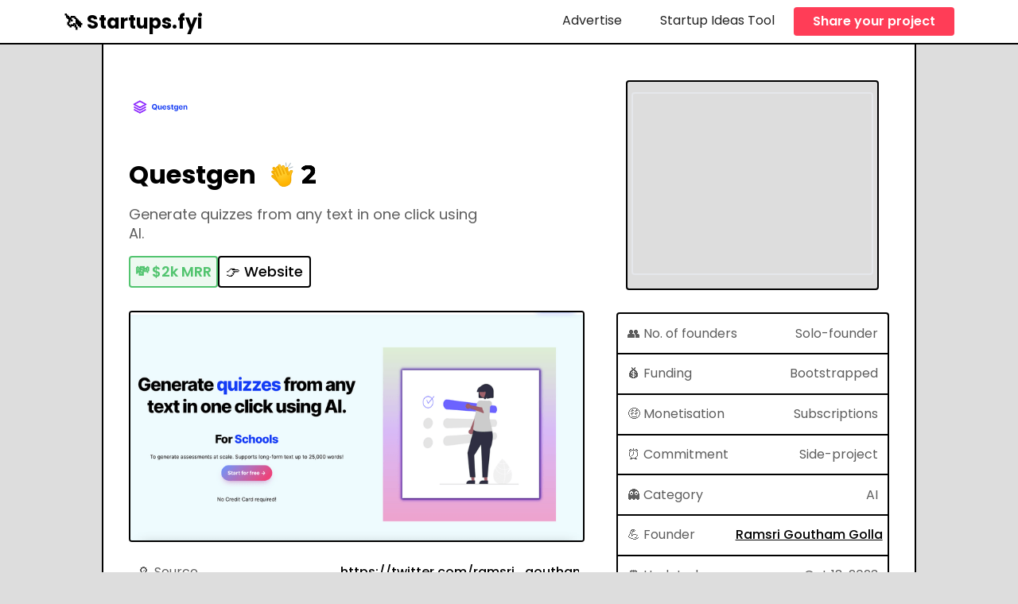

--- FILE ---
content_type: text/html
request_url: https://www.startups.fyi/product/questgen
body_size: 7235
content:
<!DOCTYPE html><!-- Last Published: Wed Dec 03 2025 07:24:41 GMT+0000 (Coordinated Universal Time) --><html data-wf-domain="www.startups.fyi" data-wf-page="65f0e8b33a07925e55e684b3" data-wf-site="62780358b9ccf88491b6167e" lang="en" data-wf-collection="65f0e8b33a07925e55e684ce" data-wf-item-slug="questgen"><head><meta charset="utf-8"/><title>How Questgen earns $2k MRR - Startups.fyi</title><meta content="Questgen - Generate quizzes from any text in one click using AI." name="description"/><meta content="How Questgen earns $2k MRR - Startups.fyi" property="og:title"/><meta content="Questgen - Generate quizzes from any text in one click using AI." property="og:description"/><meta content="https://cdn.prod.website-files.com/6278db36896c26e619418216/652f997a6a6463e2a01f2271_Screenshot%202023-10-18%20at%2009.37.55.png" property="og:image"/><meta content="How Questgen earns $2k MRR - Startups.fyi" property="twitter:title"/><meta content="Questgen - Generate quizzes from any text in one click using AI." property="twitter:description"/><meta content="https://cdn.prod.website-files.com/6278db36896c26e619418216/652f997a6a6463e2a01f2271_Screenshot%202023-10-18%20at%2009.37.55.png" property="twitter:image"/><meta property="og:type" content="website"/><meta content="summary_large_image" name="twitter:card"/><meta content="width=device-width, initial-scale=1" name="viewport"/><link href="https://cdn.prod.website-files.com/62780358b9ccf88491b6167e/css/startups-fyi.webflow.shared.46ce79851.css" rel="stylesheet" type="text/css"/><link href="https://fonts.googleapis.com" rel="preconnect"/><link href="https://fonts.gstatic.com" rel="preconnect" crossorigin="anonymous"/><script src="https://ajax.googleapis.com/ajax/libs/webfont/1.6.26/webfont.js" type="text/javascript"></script><script type="text/javascript">WebFont.load({  google: {    families: ["Montserrat:100,100italic,200,200italic,300,300italic,400,400italic,500,500italic,600,600italic,700,700italic,800,800italic,900,900italic","League Spartan:regular,500,600,700,800,900","Poppins:regular,500,600,700,800,900","Lora:regular,500,600,700","Nunito Sans:regular,600,700,800,900"]  }});</script><script type="text/javascript">!function(o,c){var n=c.documentElement,t=" w-mod-";n.className+=t+"js",("ontouchstart"in o||o.DocumentTouch&&c instanceof DocumentTouch)&&(n.className+=t+"touch")}(window,document);</script><link href="https://cdn.prod.website-files.com/62780358b9ccf88491b6167e/63b85ebf21417773c5440954_unnamed.png" rel="shortcut icon" type="image/x-icon"/><link href="https://cdn.prod.website-files.com/62780358b9ccf88491b6167e/63b85ef7793a4d68518ac002_unnamed-1.png" rel="apple-touch-icon"/><script async="" src="https://www.googletagmanager.com/gtag/js?id=G-85VPXB1ZP6"></script><script type="text/javascript">window.dataLayer = window.dataLayer || [];function gtag(){dataLayer.push(arguments);}gtag('set', 'developer_id.dZGVlNj', true);gtag('js', new Date());gtag('config', 'G-85VPXB1ZP6');</script><script src="https://www.google.com/recaptcha/api.js" type="text/javascript"></script><!-- Google Tag Manager -->
<script>(function(w,d,s,l,i){w[l]=w[l]||[];w[l].push({'gtm.start':
new Date().getTime(),event:'gtm.js'});var f=d.getElementsByTagName(s)[0],
j=d.createElement(s),dl=l!='dataLayer'?'&l='+l:'';j.async=true;j.src=
'https://www.googletagmanager.com/gtm.js?id='+i+dl;f.parentNode.insertBefore(j,f);
})(window,document,'script','dataLayer','GTM-P74HGJG');</script>
<!-- End Google Tag Manager -->

<script defer type="text/javascript" src="https://api.pirsch.io/pirsch.js"
    id="pirschjs"
    data-code="bqWyLf60AuCVLNl1FFN6rRu8X31nv1mj"></script>

<script defer type="text/javascript" src="https://api.pirsch.io/pirsch-events.js"
    id="pirscheventsjs"
    data-code="bqWyLf60AuCVLNl1FFN6rRu8X31nv1mj"></script>

<script id="jetboost-script" type="text/javascript"> window.JETBOOST_SITE_ID = "clist9u2h013i0qwn9e6ng28y"; (function(d) { var s = d.createElement("script"); s.src = "https://cdn.jetboost.io/jetboost.js"; s.async = 1; d.getElementsByTagName("head")[0].appendChild(s); })(document); </script>

<script async src="https://js.sparkloop.app/team_cc31bc2eb0c8.js" data-sparkloop></script><!-- Global site tag (gtag.js) - Google Analytics -->
<script async src="https://www.googletagmanager.com/gtag/js?id=G-BEK92T2L44"></script>
<script>
  window.dataLayer = window.dataLayer || [];
  function gtag(){dataLayer.push(arguments);}
  gtag('js', new Date());

  gtag('config', 'G-BEK92T2L44');
</script>

<script defer type="text/javascript" src="https://api.pirsch.io/pirsch-extended.js"
    id="pirschextendedjs"
    data-code="bqWyLf60AuCVLNl1FFN6rRu8X31nv1mj"></script>

<!-- Google Tag Manager -->
<script>(function(w,d,s,l,i){w[l]=w[l]||[];w[l].push({'gtm.start':
new Date().getTime(),event:'gtm.js'});var f=d.getElementsByTagName(s)[0],
j=d.createElement(s),dl=l!='dataLayer'?'&l='+l:'';j.async=true;j.src=
'https://www.googletagmanager.com/gtm.js?id='+i+dl;f.parentNode.insertBefore(j,f);
})(window,document,'script','dataLayer','GTM-P74HGJG');</script>
<!-- End Google Tag Manager -->

<style>
.card-para {
  overflow: hidden;
  text-overflow: ellipsis;
  display: -webkit-box;
  -webkit-line-clamp: 3; /* number of lines to show */
  line-clamp: 3;
  -webkit-box-orient: vertical;
}
</style>

<style>
.source-text {
  overflow: hidden;
  text-overflow: ellipsis;
  display: -webkit-box;
  -webkit-line-clamp: 1; /* number of lines to show */
  line-clamp: 1;
  -webkit-box-orient: vertical;
}
</style><script type="text/javascript">window.__WEBFLOW_CURRENCY_SETTINGS = {"currencyCode":"USD","symbol":"$","decimal":".","fractionDigits":2,"group":",","template":"{{wf {\"path\":\"symbol\",\"type\":\"PlainText\"} }} {{wf {\"path\":\"amount\",\"type\":\"CommercePrice\"} }} {{wf {\"path\":\"currencyCode\",\"type\":\"PlainText\"} }}","hideDecimalForWholeNumbers":false};</script></head><body class="body"><div data-animation="default" data-collapse="medium" data-duration="400" data-easing="ease" data-easing2="ease" role="banner" class="navbar-white w-nav"><div class="div-block-36"><a href="/" class="brand w-nav-brand"><h1 class="logo-head"><span class="text-span-15">🦄 Startups.fyi</span></h1></a><nav role="navigation" class="nav-menu-2 w-nav-menu"><a href="https://startups.fyi/sponsor" class="nav-link-2 w-nav-link">Advertise</a><a href="https://startups.fyi/ideas" class="nav-link-2 w-nav-link">Startup Ideas Tool</a><a href="https://tally.so/r/3lOGLk" target="_blank" class="nav-link-2 primary w-nav-link">Share your project</a><a href="#" class="nav-link-2 primary hide w-nav-link">200+ Growth Resources</a></nav><div class="menu-button w-nav-button"><div class="w-icon-nav-menu"></div></div></div></div><div class="page-wrapper"><div class="hero-section interview-page"><div class="content-wrap-1rem product-page-hero leftalign"><div class="w-layout-grid grid-11"><div id="w-node-_8a61c738-de88-b3d0-47ab-5c0bf6c97d8d-55e684b3" class="div-block-61"><div class="content-wrap-1rem product-page-hero leftalign-copy"><div class="div-block-59"><div class="startups-logo noborder-copy"><img loading="lazy" alt="" src="https://cdn.prod.website-files.com/6278db36896c26e619418216/652f99a01fcddfc32c94a721_Screenshot%202023-10-18%20at%2009.38.49.png" sizes="100vw" srcset="https://cdn.prod.website-files.com/6278db36896c26e619418216/652f99a01fcddfc32c94a721_Screenshot%202023-10-18%20at%2009.38.49-p-500.png 500w, https://cdn.prod.website-files.com/6278db36896c26e619418216/652f99a01fcddfc32c94a721_Screenshot%202023-10-18%20at%2009.38.49-p-800.png 800w, https://cdn.prod.website-files.com/6278db36896c26e619418216/652f99a01fcddfc32c94a721_Screenshot%202023-10-18%20at%2009.38.49.png 1016w" class="image-6"/></div><div class="div-block-60"><div class="div-block-70"><h2 class="name-title">Questgen</h2><div class="jetboost-toggle-favorite-l1xk hide"><div class="item-is-not-favorite"><a href="#" class="link-block-2 w-inline-block"><img width="32" alt="clapping hands emoji" src="https://cdn.prod.website-files.com/62780358b9ccf88491b6167e/64871fd3c2738334c2a13dea_clapping-hands.svg" loading="lazy" class="image-13"/><div class="jetboost-item-total-favorites-l1xk">2</div></a></div><div class="item-is-favorite"><a href="#" class="link-block-2 w-inline-block"><img width="32" alt="clapping hands emoji" src="https://cdn.prod.website-files.com/62780358b9ccf88491b6167e/64871fd3c2738334c2a13dea_clapping-hands.svg" loading="lazy" class="image-13 fav"/><div class="jetboost-item-total-favorites-l1xk">2</div><div class="text-block-7">nice work!</div></a></div></div></div><p class="card-para _18px-max-w-450px noautoleft">Generate quizzes from any text in one click using AI.</p><div class="flex-div-interview stretch left-align-copy"><div class="person-designation-flex-div center"><div class="emoji-text">💸</div><div>$2k MRR</div></div><div class="person-designation-flex-div money-red w-condition-invisible"><div class="emoji-text">💸</div><div>Pre-revenue</div></div><div class="person-designation-flex-div goldsponsor-copy w-condition-invisible"><div class="emoji-text">🥳</div><div>Sponsored</div></div><a href="https://www.questgen.ai/?utm_source=startups.fyi" Pirsch-event="Website click" target="_blank" class="pirsch-event-webclick _100 w-button">👉 Website</a></div></div></div></div><img loading="lazy" width="712" alt="" src="https://cdn.prod.website-files.com/6278db36896c26e619418216/652f997a6a6463e2a01f2271_Screenshot%202023-10-18%20at%2009.37.55.png" sizes="(max-width: 767px) 100vw, 712px" srcset="https://cdn.prod.website-files.com/6278db36896c26e619418216/652f997a6a6463e2a01f2271_Screenshot%202023-10-18%20at%2009.37.55-p-500.png 500w, https://cdn.prod.website-files.com/6278db36896c26e619418216/652f997a6a6463e2a01f2271_Screenshot%202023-10-18%20at%2009.37.55-p-800.png 800w, https://cdn.prod.website-files.com/6278db36896c26e619418216/652f997a6a6463e2a01f2271_Screenshot%202023-10-18%20at%2009.37.55-p-1080.png 1080w, https://cdn.prod.website-files.com/6278db36896c26e619418216/652f997a6a6463e2a01f2271_Screenshot%202023-10-18%20at%2009.37.55-p-1600.png 1600w, https://cdn.prod.website-files.com/6278db36896c26e619418216/652f997a6a6463e2a01f2271_Screenshot%202023-10-18%20at%2009.37.55-p-2000.png 2000w, https://cdn.prod.website-files.com/6278db36896c26e619418216/652f997a6a6463e2a01f2271_Screenshot%202023-10-18%20at%2009.37.55-p-2600.png 2600w, https://cdn.prod.website-files.com/6278db36896c26e619418216/652f997a6a6463e2a01f2271_Screenshot%202023-10-18%20at%2009.37.55.png 2826w" class="image-7 no-radius"/><div class="source-div"><div class="project-tag _16px">🔍 Source</div><div class="div-block-54-copy _01rembottom"><a href="https://twitter.com/ramsri_goutham/status/1714531305176940631" target="_blank" class="div-block-56 w-inline-block"><div class="source-text">https://twitter.com/ramsri_goutham/status/1714531305176940631</div></a></div></div></div><div id="w-node-_013e1bb6-c474-8aeb-7978-e9ac959fdc2c-55e684b3" class="div-block-62"><div class="html-embed-5 w-form"><form id="wf-form-Listingpage-CTA" name="wf-form-Listingpage-CTA" data-name="Listingpage-CTA" method="get" class="form-2" data-wf-page-id="65f0e8b33a07925e55e684b3" data-wf-element-id="ca5750c7-7147-e4ad-bd5d-f7035703d78b" data-turnstile-sitekey="0x4AAAAAAAQTptj2So4dx43e"><div class="html-embed-6 w-embed w-iframe"><iframe src="https://embeds.beehiiv.com/116e59c9-70fb-48cd-91bd-46586d52cc26" data-test-id="beehiiv-embed" width="100%" height="230" frameborder="0" scrolling="no" style="border-radius: 4px; border: 2px solid #e5e7eb; margin: 0; background-color: transparent;"></iframe></div></form><div class="w-form-done"><div class="formpara"><strong>Thank you for subscribing 🥳</strong></div></div><div class="w-form-fail"><div>Oops! Something went wrong while submitting the form.</div></div></div><div id="w-node-ff2e0bc1-92d9-b6ad-ddce-4fa56601f5e8-55e684b3" class="div-block-57"><div class="div-block-58 w-condition-invisible"><div class="project-tag _16px">🗓 Launched in</div><div class="project-tag _16px w-dyn-bind-empty"></div></div><div class="div-block-58"><div class="project-tag _16px">👥 No. of founders</div><div class="project-tag _16px">Solo-founder</div></div><div class="div-block-58 w-condition-invisible"><div class="project-tag _16px">🌍 Location</div><div class="person-designation-flex-div _16px w-condition-invisible"><div class="w-dyn-bind-empty"></div></div></div><div class="div-block-58"><div class="project-tag _16px">💰 Funding</div><div class="project-tag _16px">Bootstrapped</div></div><div class="div-block-58"><div class="project-tag _16px">🤑 Monetisation</div><div class="project-tag _16px">Subscriptions</div></div><div class="div-block-58"><div class="project-tag _16px">⏰ Commitment</div><div class="project-tag _16px">Side-project</div></div><div class="div-block-58"><div class="project-tag _16px">👻 Category</div><div class="person-designation-flex-div _16px"><div>AI</div></div></div><div class="div-block-58"><div class="project-tag _16px">💪 Founder</div><div class="div-block-54-copy _01rembottom"><a href="https://twitter.com/ramsri_goutham/status/1714531305176940631" target="_blank" class="div-block-56 w-inline-block"><div class="foundername_black">Ramsri Goutham Golla</div></a></div></div><div class="div-block-58"><div class="project-tag _16px">🗓 Updated on</div><div class="person-designation-flex-div _16px"><div>Oct 18, 2023</div></div></div></div></div></div></div></div><div class="cta-section"><div class="cta-content-wrap"><h2 class="cta-title">Subscribe to our free weekly newsletter 🤗</h2></div><div class="cta-content-wrap"><h3 class="project-tag">We regularly interview founders and makers behind profitable startups and side projects 💸</h3><div class="form-block-4 max-w-450px"><div class="div-block-63"><div class="html-embed-5 mobilehide w-embed w-iframe"><iframe src="https://embeds.beehiiv.com/98b8bb03-a3b1-4dc2-bf4e-224d9917ae99" data-test-id="beehiiv-embed" width="400" height="280" frameborder="0" scrolling="no" style="border-radius: 4px; border: 2px solid #e5e7eb; margin: 0; background-color: transparent;"></iframe></div><div class="html-embed-5 mobileview w-embed w-iframe"><iframe src="https://embeds.beehiiv.com/29cf6346-31eb-41e2-aecd-6a229e57dbba?slim=true" data-test-id="beehiiv-embed" width="280" height="52" frameborder="0" scrolling="no" style="margin: 0; border-radius: 0px !important; background-color: transparent;"></iframe></div></div></div><div class="form-block-4 max-w-450px hide w-form"><form id="wf-form-Listingpage-CTA" name="wf-form-Listingpage-CTA" data-name="Listingpage-CTA" method="get" class="form-2" data-wf-page-id="65f0e8b33a07925e55e684b3" data-wf-element-id="80e6e8f7-f96a-11c0-c07c-3e4bc81da7d9" data-turnstile-sitekey="0x4AAAAAAAQTptj2So4dx43e"><input class="text-field center w-input" maxlength="256" name="Email" data-name="Email" placeholder="→ Your Best Email Address ←" type="email" id="email" required=""/><input type="submit" data-wait="Please wait..." class="buttonprimary _16px w-button" value="Subscribe - it&#x27;s free!"/></form><div class="w-form-done"><div class="formpara"><strong>Thank you for subscribing 🥳</strong></div></div><div class="w-form-fail"><div>Oops! Something went wrong while submitting the form.</div></div></div><div class="div-block-34"><div class="div-block-35"><p class="para-hero-copy">💌 Join <span class="text-span-24"><strong>14,000</strong>+</span> startup founders</p></div></div></div></div><div class="discover-projects startup-page"><div class="w-dyn-list"><div role="list" class="grid-collection-list max-w-800px w-dyn-items"><div role="listitem" class="w-dyn-item"><a data-w-id="70f48112-9243-3976-23e5-98a9116789d3" href="/product/happy-fish-water" class="interview-card w-inline-block"><div class="div-block-46"><div class="image-div-small smallcopy"><img loading="lazy" alt="" src="https://cdn.prod.website-files.com/6278db36896c26e619418216/6936395f882df952b81c3215_happy-fish-water-LOGO.jpg" class="image"/></div><div class="person-designation-flex-div money-14px"><div class="emoji-text">💸</div><div>$1,000 /month</div></div><div class="person-designation-flex-div red-14px w-condition-invisible"><div class="emoji-text">💸</div><div>Pre-revenue</div></div></div><div class="div-block-47"><h3 class="card-title">Happy Fish Water</h3></div><div class="div-block-47"><p class="card-para">Happy Fish Water makes edgy, inappropriate, and meme-driven graphic tees for people who like dark humor. It’s unhinged, independent, and focused on shirts that stand out.</p></div><div style="opacity:0" class="interview-arrow">⟶</div></a></div><div role="listitem" class="w-dyn-item"><a data-w-id="70f48112-9243-3976-23e5-98a9116789d3" href="/product/openlane" class="interview-card w-inline-block"><div class="div-block-46"><div class="image-div-small smallcopy"><img loading="lazy" alt="" src="https://cdn.prod.website-files.com/6278db36896c26e619418216/6936394eb4b6f8e17527381f_OpenLane_Logo.png" class="image"/></div><div class="person-designation-flex-div money-14px w-condition-invisible"><div class="emoji-text">💸</div><div class="w-dyn-bind-empty"></div></div><div class="person-designation-flex-div red-14px"><div class="emoji-text">💸</div><div>Pre-revenue</div></div></div><div class="div-block-47"><h3 class="card-title">Openlane</h3></div><div class="div-block-47"><p class="card-para">Openlane is developer-first compliance automation platform to help growing companies get compliant, manage risks, and meet regulatory or legal requirements.</p></div><div style="opacity:0" class="interview-arrow">⟶</div></a></div><div role="listitem" class="w-dyn-item"><a data-w-id="70f48112-9243-3976-23e5-98a9116789d3" href="/product/pier" class="interview-card w-inline-block"><div class="div-block-46"><div class="image-div-small smallcopy"><img loading="lazy" alt="" src="https://cdn.prod.website-files.com/6278db36896c26e619418216/693638e1577725733d0e170c_Pier-LI-Logo-2.png" class="image"/></div><div class="person-designation-flex-div money-14px w-condition-invisible"><div class="emoji-text">💸</div><div class="w-dyn-bind-empty"></div></div><div class="person-designation-flex-div red-14px"><div class="emoji-text">💸</div><div>Pre-revenue</div></div></div><div class="div-block-47"><h3 class="card-title">Pier</h3></div><div class="div-block-47"><p class="card-para">The personal OS for high performers. Think: a chief of staff in your pocket that you can trust and delivers tangible ROI on your time and money.</p></div><div style="opacity:0" class="interview-arrow">⟶</div></a></div><div role="listitem" class="w-dyn-item"><a data-w-id="70f48112-9243-3976-23e5-98a9116789d3" href="/product/whatsthe-app" class="interview-card w-inline-block"><div class="div-block-46"><div class="image-div-small smallcopy"><img loading="lazy" alt="" src="https://cdn.prod.website-files.com/6278db36896c26e619418216/6936352f275539e90a2027de_WhatsTheApp-Logo.jpg" class="image"/></div><div class="person-designation-flex-div money-14px"><div class="emoji-text">💸</div><div>$1500/month</div></div><div class="person-designation-flex-div red-14px w-condition-invisible"><div class="emoji-text">💸</div><div>Pre-revenue</div></div></div><div class="div-block-47"><h3 class="card-title">Whatsthe.app</h3></div><div class="div-block-47"><p class="card-para">b2c mobile apps public directory for apps makers to verify their apps ownership and metrics in public</p></div><div style="opacity:0" class="interview-arrow">⟶</div></a></div><div role="listitem" class="w-dyn-item"><a data-w-id="70f48112-9243-3976-23e5-98a9116789d3" href="/product/cited" class="interview-card w-inline-block"><div class="div-block-46"><div class="image-div-small smallcopy"><img loading="lazy" alt="" src="https://cdn.prod.website-files.com/6278db36896c26e619418216/693634e27d99cd7fb869fab9_cited-logo.png" class="image"/></div><div class="person-designation-flex-div money-14px w-condition-invisible"><div class="emoji-text">💸</div><div class="w-dyn-bind-empty"></div></div><div class="person-designation-flex-div red-14px"><div class="emoji-text">💸</div><div>Pre-revenue</div></div></div><div class="div-block-47"><h3 class="card-title">Cited</h3></div><div class="div-block-47"><p class="card-para">Cited is an interactive quote library that lets you explore two way quote streams between people, flip perspectives, save your favorite lines, and turn them into simple slideshow style decks for sharing, study, or presentations.</p></div><div style="opacity:0" class="interview-arrow">⟶</div></a></div><div role="listitem" class="w-dyn-item"><a data-w-id="70f48112-9243-3976-23e5-98a9116789d3" href="/product/sigmalabs-ai" class="interview-card w-inline-block"><div class="div-block-46"><div class="image-div-small smallcopy"><img loading="lazy" alt="" src="https://cdn.prod.website-files.com/6278db36896c26e619418216/6936349a43d566527daec8e8_SigmaLabs%20AI%20Logo.png" class="image"/></div><div class="person-designation-flex-div money-14px"><div class="emoji-text">💸</div><div>$480/month</div></div><div class="person-designation-flex-div red-14px w-condition-invisible"><div class="emoji-text">💸</div><div>Pre-revenue</div></div></div><div class="div-block-47"><h3 class="card-title">SigmaLabs AI</h3></div><div class="div-block-47"><p class="card-para">SigmaLabs AI is the only email-first, plain-language analytics and automation platform for e-commerce. Instantly turns fragmented store data into clear actions and hands-free automations—no dashboards, just weekly insights that drive sales and growth.</p></div><div style="opacity:0" class="interview-arrow">⟶</div></a></div></div></div><div class="flex-div-interview"><a href="/product" class="button-secondary _1rem w-button">👉 View All Products</a></div></div><section class="pricing-comparison clarity-hide"><div class="container-2"><div class="pricing-wrapper-copy-copy"><div id="w-node-e921b12a-530a-59b9-d967-7920f8bf1932-55e684b3" class="pricing-card featured-pricing-copy"><img src="https://cdn.prod.website-files.com/62780358b9ccf88491b6167e/68e187e334626e38424edb5e_4_Crp_twittr.jpg" loading="lazy" sizes="(max-width: 1192px) 100vw, 1192px" srcset="https://cdn.prod.website-files.com/62780358b9ccf88491b6167e/68e187e334626e38424edb5e_4_Crp_twittr-p-500.jpg 500w, https://cdn.prod.website-files.com/62780358b9ccf88491b6167e/68e187e334626e38424edb5e_4_Crp_twittr-p-800.jpg 800w, https://cdn.prod.website-files.com/62780358b9ccf88491b6167e/68e187e334626e38424edb5e_4_Crp_twittr-p-1080.jpg 1080w, https://cdn.prod.website-files.com/62780358b9ccf88491b6167e/68e187e334626e38424edb5e_4_Crp_twittr.jpg 1192w" alt="Chris Bulen" class="pricing-image-copy"/><h2 class="pricing-title bold">🧠 <span class="text-span-31">Clarity</span> is the Ultimate Growth Hack for Startup Founders</h2><div class="paragraph-5 _2rem">Book your 30-minute Clarity Call with Jaisal to brainstorm ideas, talk newsletter growth strategy or just get general feedback and advice...</div><a href="#" class="button-primary-2 red-button w-button">Yes! I&#x27;m interested</a><div class="pricing-tag">⭐️ Limited slots available</div></div></div></div></section><section class="pricing-comparison"><div class="container-2"><div class="pricing-wrapper-copy-copy"><div id="w-node-_70d5b727-3307-e09a-8449-3572cb9c0aaa-55e684b3" class="pricing-card featured-pricing-copy"><img src="https://cdn.prod.website-files.com/62780358b9ccf88491b6167e/649ad0736a6ce36c69dcbc94_rocket_1f680.png" loading="lazy" alt="" class="pricing-image-copy"/><h2 class="pricing-title bold"><span class="text-span-31">Advertise</span> on Startups.fyi</h2><div class="paragraph-5 _2rem">Promote your product in our newsletter and reach over <span class="text-span-24"><strong>14,000</strong>+</span> of the most ambitious and inspiring startup founders and indie makers.</div><a href="/sponsor" class="button-primary-2 red-button w-button">Yes! I&#x27;m interested</a><div class="pricing-tag">⭐️ 50% off! Super-limited time discount</div></div></div></div></section></div><div class="footer"><div class="w-layout-grid grid-10"><div id="w-node-_989189fd-4bc9-ff0e-85f9-2fe35da1df90-5da1df8f" class="div-block-50"><a href="#" class="brand w-nav-brand"><h1 class="logo-head"><span class="text-span-15">🦄 startups.fyi</span></h1></a></div><div id="w-node-b4b14cf9-3429-a026-4cc3-5ce8c0be3571-5da1df8f" class="div-block-4"><div class="div-block-3"><div class="footerheader">Learn</div></div><div class="div-block-3"><a href="#" class="footer-link">Startups</a></div><div class="div-block-3"></div></div><div id="w-node-_3b3860f1-80da-6f31-f061-eca37e249174-5da1df8f" class="div-block-4"><div class="div-block-3"><div class="footerheader">Resources</div></div><div class="div-block-3"><a href="https://startups.fyi/ideas" target="_blank" class="footer-link">Startup Ideas Tool</a></div><a href="https://startupsfyi.beehiiv.com/" target="_blank" class="footer-link">Newsletter archive</a></div><div id="w-node-badd4523-d3d1-67a5-85bb-0bcbce3e0d50-5da1df8f" class="div-block-4"><div class="div-block-3"><div class="footerheader">Connect</div></div><div class="div-block-3"><a href="https://tally.so/r/3lOGLk" target="_blank" class="footer-link">Share your project</a></div><div class="div-block-3"><a href="https://startups.fyi/sponsor" class="footer-link">Advertise with us</a></div></div></div></div><script src="https://d3e54v103j8qbb.cloudfront.net/js/jquery-3.5.1.min.dc5e7f18c8.js?site=62780358b9ccf88491b6167e" type="text/javascript" integrity="sha256-9/aliU8dGd2tb6OSsuzixeV4y/faTqgFtohetphbbj0=" crossorigin="anonymous"></script><script src="https://cdn.prod.website-files.com/62780358b9ccf88491b6167e/js/webflow.schunk.6ea92fe2a208e24a.js" type="text/javascript"></script><script src="https://cdn.prod.website-files.com/62780358b9ccf88491b6167e/js/webflow.90d1a2ef.bfe8257263f53bc3.js" type="text/javascript"></script><!-- Google tag (gtag.js) -->
<script async src="https://www.googletagmanager.com/gtag/js?id=G-85VPXB1ZP6"></script>
<script>
  window.dataLayer = window.dataLayer || [];
  function gtag(){dataLayer.push(arguments);}
  gtag('js', new Date());

  gtag('config', 'G-85VPXB1ZP6');
</script>
<!-- Google Tag Manager (noscript) -->
<noscript><iframe src="https://www.googletagmanager.com/ns.html?id=GTM-P74HGJG"
height="0" width="0" style="display:none;visibility:hidden"></iframe></noscript>
<!-- End Google Tag Manager (noscript) --></body></html>

--- FILE ---
content_type: text/css
request_url: https://cdn.prod.website-files.com/62780358b9ccf88491b6167e/css/startups-fyi.webflow.shared.46ce79851.css
body_size: 27125
content:
html {
  -webkit-text-size-adjust: 100%;
  -ms-text-size-adjust: 100%;
  font-family: sans-serif;
}

body {
  margin: 0;
}

article, aside, details, figcaption, figure, footer, header, hgroup, main, menu, nav, section, summary {
  display: block;
}

audio, canvas, progress, video {
  vertical-align: baseline;
  display: inline-block;
}

audio:not([controls]) {
  height: 0;
  display: none;
}

[hidden], template {
  display: none;
}

a {
  background-color: #0000;
}

a:active, a:hover {
  outline: 0;
}

abbr[title] {
  border-bottom: 1px dotted;
}

b, strong {
  font-weight: bold;
}

dfn {
  font-style: italic;
}

h1 {
  margin: .67em 0;
  font-size: 2em;
}

mark {
  color: #000;
  background: #ff0;
}

small {
  font-size: 80%;
}

sub, sup {
  vertical-align: baseline;
  font-size: 75%;
  line-height: 0;
  position: relative;
}

sup {
  top: -.5em;
}

sub {
  bottom: -.25em;
}

img {
  border: 0;
}

svg:not(:root) {
  overflow: hidden;
}

hr {
  box-sizing: content-box;
  height: 0;
}

pre {
  overflow: auto;
}

code, kbd, pre, samp {
  font-family: monospace;
  font-size: 1em;
}

button, input, optgroup, select, textarea {
  color: inherit;
  font: inherit;
  margin: 0;
}

button {
  overflow: visible;
}

button, select {
  text-transform: none;
}

button, html input[type="button"], input[type="reset"] {
  -webkit-appearance: button;
  cursor: pointer;
}

button[disabled], html input[disabled] {
  cursor: default;
}

button::-moz-focus-inner, input::-moz-focus-inner {
  border: 0;
  padding: 0;
}

input {
  line-height: normal;
}

input[type="checkbox"], input[type="radio"] {
  box-sizing: border-box;
  padding: 0;
}

input[type="number"]::-webkit-inner-spin-button, input[type="number"]::-webkit-outer-spin-button {
  height: auto;
}

input[type="search"] {
  -webkit-appearance: none;
}

input[type="search"]::-webkit-search-cancel-button, input[type="search"]::-webkit-search-decoration {
  -webkit-appearance: none;
}

legend {
  border: 0;
  padding: 0;
}

textarea {
  overflow: auto;
}

optgroup {
  font-weight: bold;
}

table {
  border-collapse: collapse;
  border-spacing: 0;
}

td, th {
  padding: 0;
}

@font-face {
  font-family: webflow-icons;
  src: url("[data-uri]") format("truetype");
  font-weight: normal;
  font-style: normal;
}

[class^="w-icon-"], [class*=" w-icon-"] {
  speak: none;
  font-variant: normal;
  text-transform: none;
  -webkit-font-smoothing: antialiased;
  -moz-osx-font-smoothing: grayscale;
  font-style: normal;
  font-weight: normal;
  line-height: 1;
  font-family: webflow-icons !important;
}

.w-icon-slider-right:before {
  content: "";
}

.w-icon-slider-left:before {
  content: "";
}

.w-icon-nav-menu:before {
  content: "";
}

.w-icon-arrow-down:before, .w-icon-dropdown-toggle:before {
  content: "";
}

.w-icon-file-upload-remove:before {
  content: "";
}

.w-icon-file-upload-icon:before {
  content: "";
}

* {
  box-sizing: border-box;
}

html {
  height: 100%;
}

body {
  color: #333;
  background-color: #fff;
  min-height: 100%;
  margin: 0;
  font-family: Arial, sans-serif;
  font-size: 14px;
  line-height: 20px;
}

img {
  vertical-align: middle;
  max-width: 100%;
  display: inline-block;
}

html.w-mod-touch * {
  background-attachment: scroll !important;
}

.w-block {
  display: block;
}

.w-inline-block {
  max-width: 100%;
  display: inline-block;
}

.w-clearfix:before, .w-clearfix:after {
  content: " ";
  grid-area: 1 / 1 / 2 / 2;
  display: table;
}

.w-clearfix:after {
  clear: both;
}

.w-hidden {
  display: none;
}

.w-button {
  color: #fff;
  line-height: inherit;
  cursor: pointer;
  background-color: #3898ec;
  border: 0;
  border-radius: 0;
  padding: 9px 15px;
  text-decoration: none;
  display: inline-block;
}

input.w-button {
  -webkit-appearance: button;
}

html[data-w-dynpage] [data-w-cloak] {
  color: #0000 !important;
}

.w-code-block {
  margin: unset;
}

pre.w-code-block code {
  all: inherit;
}

.w-optimization {
  display: contents;
}

.w-webflow-badge, .w-webflow-badge > img {
  box-sizing: unset;
  width: unset;
  height: unset;
  max-height: unset;
  max-width: unset;
  min-height: unset;
  min-width: unset;
  margin: unset;
  padding: unset;
  float: unset;
  clear: unset;
  border: unset;
  border-radius: unset;
  background: unset;
  background-image: unset;
  background-position: unset;
  background-size: unset;
  background-repeat: unset;
  background-origin: unset;
  background-clip: unset;
  background-attachment: unset;
  background-color: unset;
  box-shadow: unset;
  transform: unset;
  direction: unset;
  font-family: unset;
  font-weight: unset;
  color: unset;
  font-size: unset;
  line-height: unset;
  font-style: unset;
  font-variant: unset;
  text-align: unset;
  letter-spacing: unset;
  -webkit-text-decoration: unset;
  text-decoration: unset;
  text-indent: unset;
  text-transform: unset;
  list-style-type: unset;
  text-shadow: unset;
  vertical-align: unset;
  cursor: unset;
  white-space: unset;
  word-break: unset;
  word-spacing: unset;
  word-wrap: unset;
  transition: unset;
}

.w-webflow-badge {
  white-space: nowrap;
  cursor: pointer;
  box-shadow: 0 0 0 1px #0000001a, 0 1px 3px #0000001a;
  visibility: visible !important;
  opacity: 1 !important;
  z-index: 2147483647 !important;
  color: #aaadb0 !important;
  overflow: unset !important;
  background-color: #fff !important;
  border-radius: 3px !important;
  width: auto !important;
  height: auto !important;
  margin: 0 !important;
  padding: 6px !important;
  font-size: 12px !important;
  line-height: 14px !important;
  text-decoration: none !important;
  display: inline-block !important;
  position: fixed !important;
  inset: auto 12px 12px auto !important;
  transform: none !important;
}

.w-webflow-badge > img {
  position: unset;
  visibility: unset !important;
  opacity: 1 !important;
  vertical-align: middle !important;
  display: inline-block !important;
}

h1, h2, h3, h4, h5, h6 {
  margin-bottom: 10px;
  font-weight: bold;
}

h1 {
  margin-top: 20px;
  font-size: 38px;
  line-height: 44px;
}

h2 {
  margin-top: 20px;
  font-size: 32px;
  line-height: 36px;
}

h3 {
  margin-top: 20px;
  font-size: 24px;
  line-height: 30px;
}

h4 {
  margin-top: 10px;
  font-size: 18px;
  line-height: 24px;
}

h5 {
  margin-top: 10px;
  font-size: 14px;
  line-height: 20px;
}

h6 {
  margin-top: 10px;
  font-size: 12px;
  line-height: 18px;
}

p {
  margin-top: 0;
  margin-bottom: 10px;
}

blockquote {
  border-left: 5px solid #e2e2e2;
  margin: 0 0 10px;
  padding: 10px 20px;
  font-size: 18px;
  line-height: 22px;
}

figure {
  margin: 0 0 10px;
}

figcaption {
  text-align: center;
  margin-top: 5px;
}

ul, ol {
  margin-top: 0;
  margin-bottom: 10px;
  padding-left: 40px;
}

.w-list-unstyled {
  padding-left: 0;
  list-style: none;
}

.w-embed:before, .w-embed:after {
  content: " ";
  grid-area: 1 / 1 / 2 / 2;
  display: table;
}

.w-embed:after {
  clear: both;
}

.w-video {
  width: 100%;
  padding: 0;
  position: relative;
}

.w-video iframe, .w-video object, .w-video embed {
  border: none;
  width: 100%;
  height: 100%;
  position: absolute;
  top: 0;
  left: 0;
}

fieldset {
  border: 0;
  margin: 0;
  padding: 0;
}

button, [type="button"], [type="reset"] {
  cursor: pointer;
  -webkit-appearance: button;
  border: 0;
}

.w-form {
  margin: 0 0 15px;
}

.w-form-done {
  text-align: center;
  background-color: #ddd;
  padding: 20px;
  display: none;
}

.w-form-fail {
  background-color: #ffdede;
  margin-top: 10px;
  padding: 10px;
  display: none;
}

label {
  margin-bottom: 5px;
  font-weight: bold;
  display: block;
}

.w-input, .w-select {
  color: #333;
  vertical-align: middle;
  background-color: #fff;
  border: 1px solid #ccc;
  width: 100%;
  height: 38px;
  margin-bottom: 10px;
  padding: 8px 12px;
  font-size: 14px;
  line-height: 1.42857;
  display: block;
}

.w-input::placeholder, .w-select::placeholder {
  color: #999;
}

.w-input:focus, .w-select:focus {
  border-color: #3898ec;
  outline: 0;
}

.w-input[disabled], .w-select[disabled], .w-input[readonly], .w-select[readonly], fieldset[disabled] .w-input, fieldset[disabled] .w-select {
  cursor: not-allowed;
}

.w-input[disabled]:not(.w-input-disabled), .w-select[disabled]:not(.w-input-disabled), .w-input[readonly], .w-select[readonly], fieldset[disabled]:not(.w-input-disabled) .w-input, fieldset[disabled]:not(.w-input-disabled) .w-select {
  background-color: #eee;
}

textarea.w-input, textarea.w-select {
  height: auto;
}

.w-select {
  background-color: #f3f3f3;
}

.w-select[multiple] {
  height: auto;
}

.w-form-label {
  cursor: pointer;
  margin-bottom: 0;
  font-weight: normal;
  display: inline-block;
}

.w-radio {
  margin-bottom: 5px;
  padding-left: 20px;
  display: block;
}

.w-radio:before, .w-radio:after {
  content: " ";
  grid-area: 1 / 1 / 2 / 2;
  display: table;
}

.w-radio:after {
  clear: both;
}

.w-radio-input {
  float: left;
  margin: 3px 0 0 -20px;
  line-height: normal;
}

.w-file-upload {
  margin-bottom: 10px;
  display: block;
}

.w-file-upload-input {
  opacity: 0;
  z-index: -100;
  width: .1px;
  height: .1px;
  position: absolute;
  overflow: hidden;
}

.w-file-upload-default, .w-file-upload-uploading, .w-file-upload-success {
  color: #333;
  display: inline-block;
}

.w-file-upload-error {
  margin-top: 10px;
  display: block;
}

.w-file-upload-default.w-hidden, .w-file-upload-uploading.w-hidden, .w-file-upload-error.w-hidden, .w-file-upload-success.w-hidden {
  display: none;
}

.w-file-upload-uploading-btn {
  cursor: pointer;
  background-color: #fafafa;
  border: 1px solid #ccc;
  margin: 0;
  padding: 8px 12px;
  font-size: 14px;
  font-weight: normal;
  display: flex;
}

.w-file-upload-file {
  background-color: #fafafa;
  border: 1px solid #ccc;
  flex-grow: 1;
  justify-content: space-between;
  margin: 0;
  padding: 8px 9px 8px 11px;
  display: flex;
}

.w-file-upload-file-name {
  font-size: 14px;
  font-weight: normal;
  display: block;
}

.w-file-remove-link {
  cursor: pointer;
  width: auto;
  height: auto;
  margin-top: 3px;
  margin-left: 10px;
  padding: 3px;
  display: block;
}

.w-icon-file-upload-remove {
  margin: auto;
  font-size: 10px;
}

.w-file-upload-error-msg {
  color: #ea384c;
  padding: 2px 0;
  display: inline-block;
}

.w-file-upload-info {
  padding: 0 12px;
  line-height: 38px;
  display: inline-block;
}

.w-file-upload-label {
  cursor: pointer;
  background-color: #fafafa;
  border: 1px solid #ccc;
  margin: 0;
  padding: 8px 12px;
  font-size: 14px;
  font-weight: normal;
  display: inline-block;
}

.w-icon-file-upload-icon, .w-icon-file-upload-uploading {
  width: 20px;
  margin-right: 8px;
  display: inline-block;
}

.w-icon-file-upload-uploading {
  height: 20px;
}

.w-container {
  max-width: 940px;
  margin-left: auto;
  margin-right: auto;
}

.w-container:before, .w-container:after {
  content: " ";
  grid-area: 1 / 1 / 2 / 2;
  display: table;
}

.w-container:after {
  clear: both;
}

.w-container .w-row {
  margin-left: -10px;
  margin-right: -10px;
}

.w-row:before, .w-row:after {
  content: " ";
  grid-area: 1 / 1 / 2 / 2;
  display: table;
}

.w-row:after {
  clear: both;
}

.w-row .w-row {
  margin-left: 0;
  margin-right: 0;
}

.w-col {
  float: left;
  width: 100%;
  min-height: 1px;
  padding-left: 10px;
  padding-right: 10px;
  position: relative;
}

.w-col .w-col {
  padding-left: 0;
  padding-right: 0;
}

.w-col-1 {
  width: 8.33333%;
}

.w-col-2 {
  width: 16.6667%;
}

.w-col-3 {
  width: 25%;
}

.w-col-4 {
  width: 33.3333%;
}

.w-col-5 {
  width: 41.6667%;
}

.w-col-6 {
  width: 50%;
}

.w-col-7 {
  width: 58.3333%;
}

.w-col-8 {
  width: 66.6667%;
}

.w-col-9 {
  width: 75%;
}

.w-col-10 {
  width: 83.3333%;
}

.w-col-11 {
  width: 91.6667%;
}

.w-col-12 {
  width: 100%;
}

.w-hidden-main {
  display: none !important;
}

@media screen and (max-width: 991px) {
  .w-container {
    max-width: 728px;
  }

  .w-hidden-main {
    display: inherit !important;
  }

  .w-hidden-medium {
    display: none !important;
  }

  .w-col-medium-1 {
    width: 8.33333%;
  }

  .w-col-medium-2 {
    width: 16.6667%;
  }

  .w-col-medium-3 {
    width: 25%;
  }

  .w-col-medium-4 {
    width: 33.3333%;
  }

  .w-col-medium-5 {
    width: 41.6667%;
  }

  .w-col-medium-6 {
    width: 50%;
  }

  .w-col-medium-7 {
    width: 58.3333%;
  }

  .w-col-medium-8 {
    width: 66.6667%;
  }

  .w-col-medium-9 {
    width: 75%;
  }

  .w-col-medium-10 {
    width: 83.3333%;
  }

  .w-col-medium-11 {
    width: 91.6667%;
  }

  .w-col-medium-12 {
    width: 100%;
  }

  .w-col-stack {
    width: 100%;
    left: auto;
    right: auto;
  }
}

@media screen and (max-width: 767px) {
  .w-hidden-main, .w-hidden-medium {
    display: inherit !important;
  }

  .w-hidden-small {
    display: none !important;
  }

  .w-row, .w-container .w-row {
    margin-left: 0;
    margin-right: 0;
  }

  .w-col {
    width: 100%;
    left: auto;
    right: auto;
  }

  .w-col-small-1 {
    width: 8.33333%;
  }

  .w-col-small-2 {
    width: 16.6667%;
  }

  .w-col-small-3 {
    width: 25%;
  }

  .w-col-small-4 {
    width: 33.3333%;
  }

  .w-col-small-5 {
    width: 41.6667%;
  }

  .w-col-small-6 {
    width: 50%;
  }

  .w-col-small-7 {
    width: 58.3333%;
  }

  .w-col-small-8 {
    width: 66.6667%;
  }

  .w-col-small-9 {
    width: 75%;
  }

  .w-col-small-10 {
    width: 83.3333%;
  }

  .w-col-small-11 {
    width: 91.6667%;
  }

  .w-col-small-12 {
    width: 100%;
  }
}

@media screen and (max-width: 479px) {
  .w-container {
    max-width: none;
  }

  .w-hidden-main, .w-hidden-medium, .w-hidden-small {
    display: inherit !important;
  }

  .w-hidden-tiny {
    display: none !important;
  }

  .w-col {
    width: 100%;
  }

  .w-col-tiny-1 {
    width: 8.33333%;
  }

  .w-col-tiny-2 {
    width: 16.6667%;
  }

  .w-col-tiny-3 {
    width: 25%;
  }

  .w-col-tiny-4 {
    width: 33.3333%;
  }

  .w-col-tiny-5 {
    width: 41.6667%;
  }

  .w-col-tiny-6 {
    width: 50%;
  }

  .w-col-tiny-7 {
    width: 58.3333%;
  }

  .w-col-tiny-8 {
    width: 66.6667%;
  }

  .w-col-tiny-9 {
    width: 75%;
  }

  .w-col-tiny-10 {
    width: 83.3333%;
  }

  .w-col-tiny-11 {
    width: 91.6667%;
  }

  .w-col-tiny-12 {
    width: 100%;
  }
}

.w-widget {
  position: relative;
}

.w-widget-map {
  width: 100%;
  height: 400px;
}

.w-widget-map label {
  width: auto;
  display: inline;
}

.w-widget-map img {
  max-width: inherit;
}

.w-widget-map .gm-style-iw {
  text-align: center;
}

.w-widget-map .gm-style-iw > button {
  display: none !important;
}

.w-widget-twitter {
  overflow: hidden;
}

.w-widget-twitter-count-shim {
  vertical-align: top;
  text-align: center;
  background: #fff;
  border: 1px solid #758696;
  border-radius: 3px;
  width: 28px;
  height: 20px;
  display: inline-block;
  position: relative;
}

.w-widget-twitter-count-shim * {
  pointer-events: none;
  -webkit-user-select: none;
  user-select: none;
}

.w-widget-twitter-count-shim .w-widget-twitter-count-inner {
  text-align: center;
  color: #999;
  font-family: serif;
  font-size: 15px;
  line-height: 12px;
  position: relative;
}

.w-widget-twitter-count-shim .w-widget-twitter-count-clear {
  display: block;
  position: relative;
}

.w-widget-twitter-count-shim.w--large {
  width: 36px;
  height: 28px;
}

.w-widget-twitter-count-shim.w--large .w-widget-twitter-count-inner {
  font-size: 18px;
  line-height: 18px;
}

.w-widget-twitter-count-shim:not(.w--vertical) {
  margin-left: 5px;
  margin-right: 8px;
}

.w-widget-twitter-count-shim:not(.w--vertical).w--large {
  margin-left: 6px;
}

.w-widget-twitter-count-shim:not(.w--vertical):before, .w-widget-twitter-count-shim:not(.w--vertical):after {
  content: " ";
  pointer-events: none;
  border: solid #0000;
  width: 0;
  height: 0;
  position: absolute;
  top: 50%;
  left: 0;
}

.w-widget-twitter-count-shim:not(.w--vertical):before {
  border-width: 4px;
  border-color: #75869600 #5d6c7b #75869600 #75869600;
  margin-top: -4px;
  margin-left: -9px;
}

.w-widget-twitter-count-shim:not(.w--vertical).w--large:before {
  border-width: 5px;
  margin-top: -5px;
  margin-left: -10px;
}

.w-widget-twitter-count-shim:not(.w--vertical):after {
  border-width: 4px;
  border-color: #fff0 #fff #fff0 #fff0;
  margin-top: -4px;
  margin-left: -8px;
}

.w-widget-twitter-count-shim:not(.w--vertical).w--large:after {
  border-width: 5px;
  margin-top: -5px;
  margin-left: -9px;
}

.w-widget-twitter-count-shim.w--vertical {
  width: 61px;
  height: 33px;
  margin-bottom: 8px;
}

.w-widget-twitter-count-shim.w--vertical:before, .w-widget-twitter-count-shim.w--vertical:after {
  content: " ";
  pointer-events: none;
  border: solid #0000;
  width: 0;
  height: 0;
  position: absolute;
  top: 100%;
  left: 50%;
}

.w-widget-twitter-count-shim.w--vertical:before {
  border-width: 5px;
  border-color: #5d6c7b #75869600 #75869600;
  margin-left: -5px;
}

.w-widget-twitter-count-shim.w--vertical:after {
  border-width: 4px;
  border-color: #fff #fff0 #fff0;
  margin-left: -4px;
}

.w-widget-twitter-count-shim.w--vertical .w-widget-twitter-count-inner {
  font-size: 18px;
  line-height: 22px;
}

.w-widget-twitter-count-shim.w--vertical.w--large {
  width: 76px;
}

.w-background-video {
  color: #fff;
  height: 500px;
  position: relative;
  overflow: hidden;
}

.w-background-video > video {
  object-fit: cover;
  z-index: -100;
  background-position: 50%;
  background-size: cover;
  width: 100%;
  height: 100%;
  margin: auto;
  position: absolute;
  inset: -100%;
}

.w-background-video > video::-webkit-media-controls-start-playback-button {
  -webkit-appearance: none;
  display: none !important;
}

.w-background-video--control {
  background-color: #0000;
  padding: 0;
  position: absolute;
  bottom: 1em;
  right: 1em;
}

.w-background-video--control > [hidden] {
  display: none !important;
}

.w-slider {
  text-align: center;
  clear: both;
  -webkit-tap-highlight-color: #0000;
  tap-highlight-color: #0000;
  background: #ddd;
  height: 300px;
  position: relative;
}

.w-slider-mask {
  z-index: 1;
  white-space: nowrap;
  height: 100%;
  display: block;
  position: relative;
  left: 0;
  right: 0;
  overflow: hidden;
}

.w-slide {
  vertical-align: top;
  white-space: normal;
  text-align: left;
  width: 100%;
  height: 100%;
  display: inline-block;
  position: relative;
}

.w-slider-nav {
  z-index: 2;
  text-align: center;
  -webkit-tap-highlight-color: #0000;
  tap-highlight-color: #0000;
  height: 40px;
  margin: auto;
  padding-top: 10px;
  position: absolute;
  inset: auto 0 0;
}

.w-slider-nav.w-round > div {
  border-radius: 100%;
}

.w-slider-nav.w-num > div {
  font-size: inherit;
  line-height: inherit;
  width: auto;
  height: auto;
  padding: .2em .5em;
}

.w-slider-nav.w-shadow > div {
  box-shadow: 0 0 3px #3336;
}

.w-slider-nav-invert {
  color: #fff;
}

.w-slider-nav-invert > div {
  background-color: #2226;
}

.w-slider-nav-invert > div.w-active {
  background-color: #222;
}

.w-slider-dot {
  cursor: pointer;
  background-color: #fff6;
  width: 1em;
  height: 1em;
  margin: 0 3px .5em;
  transition: background-color .1s, color .1s;
  display: inline-block;
  position: relative;
}

.w-slider-dot.w-active {
  background-color: #fff;
}

.w-slider-dot:focus {
  outline: none;
  box-shadow: 0 0 0 2px #fff;
}

.w-slider-dot:focus.w-active {
  box-shadow: none;
}

.w-slider-arrow-left, .w-slider-arrow-right {
  cursor: pointer;
  color: #fff;
  -webkit-tap-highlight-color: #0000;
  tap-highlight-color: #0000;
  -webkit-user-select: none;
  user-select: none;
  width: 80px;
  margin: auto;
  font-size: 40px;
  position: absolute;
  inset: 0;
  overflow: hidden;
}

.w-slider-arrow-left [class^="w-icon-"], .w-slider-arrow-right [class^="w-icon-"], .w-slider-arrow-left [class*=" w-icon-"], .w-slider-arrow-right [class*=" w-icon-"] {
  position: absolute;
}

.w-slider-arrow-left:focus, .w-slider-arrow-right:focus {
  outline: 0;
}

.w-slider-arrow-left {
  z-index: 3;
  right: auto;
}

.w-slider-arrow-right {
  z-index: 4;
  left: auto;
}

.w-icon-slider-left, .w-icon-slider-right {
  width: 1em;
  height: 1em;
  margin: auto;
  inset: 0;
}

.w-slider-aria-label {
  clip: rect(0 0 0 0);
  border: 0;
  width: 1px;
  height: 1px;
  margin: -1px;
  padding: 0;
  position: absolute;
  overflow: hidden;
}

.w-slider-force-show {
  display: block !important;
}

.w-dropdown {
  text-align: left;
  z-index: 900;
  margin-left: auto;
  margin-right: auto;
  display: inline-block;
  position: relative;
}

.w-dropdown-btn, .w-dropdown-toggle, .w-dropdown-link {
  vertical-align: top;
  color: #222;
  text-align: left;
  white-space: nowrap;
  margin-left: auto;
  margin-right: auto;
  padding: 20px;
  text-decoration: none;
  position: relative;
}

.w-dropdown-toggle {
  -webkit-user-select: none;
  user-select: none;
  cursor: pointer;
  padding-right: 40px;
  display: inline-block;
}

.w-dropdown-toggle:focus {
  outline: 0;
}

.w-icon-dropdown-toggle {
  width: 1em;
  height: 1em;
  margin: auto 20px auto auto;
  position: absolute;
  top: 0;
  bottom: 0;
  right: 0;
}

.w-dropdown-list {
  background: #ddd;
  min-width: 100%;
  display: none;
  position: absolute;
}

.w-dropdown-list.w--open {
  display: block;
}

.w-dropdown-link {
  color: #222;
  padding: 10px 20px;
  display: block;
}

.w-dropdown-link.w--current {
  color: #0082f3;
}

.w-dropdown-link:focus {
  outline: 0;
}

@media screen and (max-width: 767px) {
  .w-nav-brand {
    padding-left: 10px;
  }
}

.w-lightbox-backdrop {
  cursor: auto;
  letter-spacing: normal;
  text-indent: 0;
  text-shadow: none;
  text-transform: none;
  visibility: visible;
  white-space: normal;
  word-break: normal;
  word-spacing: normal;
  word-wrap: normal;
  color: #fff;
  text-align: center;
  z-index: 2000;
  opacity: 0;
  -webkit-user-select: none;
  -moz-user-select: none;
  -webkit-tap-highlight-color: transparent;
  background: #000000e6;
  outline: 0;
  font-family: Helvetica Neue, Helvetica, Ubuntu, Segoe UI, Verdana, sans-serif;
  font-size: 17px;
  font-style: normal;
  font-weight: 300;
  line-height: 1.2;
  list-style: disc;
  position: fixed;
  inset: 0;
  -webkit-transform: translate(0);
}

.w-lightbox-backdrop, .w-lightbox-container {
  -webkit-overflow-scrolling: touch;
  height: 100%;
  overflow: auto;
}

.w-lightbox-content {
  height: 100vh;
  position: relative;
  overflow: hidden;
}

.w-lightbox-view {
  opacity: 0;
  width: 100vw;
  height: 100vh;
  position: absolute;
}

.w-lightbox-view:before {
  content: "";
  height: 100vh;
}

.w-lightbox-group, .w-lightbox-group .w-lightbox-view, .w-lightbox-group .w-lightbox-view:before {
  height: 86vh;
}

.w-lightbox-frame, .w-lightbox-view:before {
  vertical-align: middle;
  display: inline-block;
}

.w-lightbox-figure {
  margin: 0;
  position: relative;
}

.w-lightbox-group .w-lightbox-figure {
  cursor: pointer;
}

.w-lightbox-img {
  width: auto;
  max-width: none;
  height: auto;
}

.w-lightbox-image {
  float: none;
  max-width: 100vw;
  max-height: 100vh;
  display: block;
}

.w-lightbox-group .w-lightbox-image {
  max-height: 86vh;
}

.w-lightbox-caption {
  text-align: left;
  text-overflow: ellipsis;
  white-space: nowrap;
  background: #0006;
  padding: .5em 1em;
  position: absolute;
  bottom: 0;
  left: 0;
  right: 0;
  overflow: hidden;
}

.w-lightbox-embed {
  width: 100%;
  height: 100%;
  position: absolute;
  inset: 0;
}

.w-lightbox-control {
  cursor: pointer;
  background-position: center;
  background-repeat: no-repeat;
  background-size: 24px;
  width: 4em;
  transition: all .3s;
  position: absolute;
  top: 0;
}

.w-lightbox-left {
  background-image: url("[data-uri]");
  display: none;
  bottom: 0;
  left: 0;
}

.w-lightbox-right {
  background-image: url("[data-uri]");
  display: none;
  bottom: 0;
  right: 0;
}

.w-lightbox-close {
  background-image: url("[data-uri]");
  background-size: 18px;
  height: 2.6em;
  right: 0;
}

.w-lightbox-strip {
  white-space: nowrap;
  padding: 0 1vh;
  line-height: 0;
  position: absolute;
  bottom: 0;
  left: 0;
  right: 0;
  overflow: auto hidden;
}

.w-lightbox-item {
  box-sizing: content-box;
  cursor: pointer;
  width: 10vh;
  padding: 2vh 1vh;
  display: inline-block;
  -webkit-transform: translate3d(0, 0, 0);
}

.w-lightbox-active {
  opacity: .3;
}

.w-lightbox-thumbnail {
  background: #222;
  height: 10vh;
  position: relative;
  overflow: hidden;
}

.w-lightbox-thumbnail-image {
  position: absolute;
  top: 0;
  left: 0;
}

.w-lightbox-thumbnail .w-lightbox-tall {
  width: 100%;
  top: 50%;
  transform: translate(0, -50%);
}

.w-lightbox-thumbnail .w-lightbox-wide {
  height: 100%;
  left: 50%;
  transform: translate(-50%);
}

.w-lightbox-spinner {
  box-sizing: border-box;
  border: 5px solid #0006;
  border-radius: 50%;
  width: 40px;
  height: 40px;
  margin-top: -20px;
  margin-left: -20px;
  animation: .8s linear infinite spin;
  position: absolute;
  top: 50%;
  left: 50%;
}

.w-lightbox-spinner:after {
  content: "";
  border: 3px solid #0000;
  border-bottom-color: #fff;
  border-radius: 50%;
  position: absolute;
  inset: -4px;
}

.w-lightbox-hide {
  display: none;
}

.w-lightbox-noscroll {
  overflow: hidden;
}

@media (min-width: 768px) {
  .w-lightbox-content {
    height: 96vh;
    margin-top: 2vh;
  }

  .w-lightbox-view, .w-lightbox-view:before {
    height: 96vh;
  }

  .w-lightbox-group, .w-lightbox-group .w-lightbox-view, .w-lightbox-group .w-lightbox-view:before {
    height: 84vh;
  }

  .w-lightbox-image {
    max-width: 96vw;
    max-height: 96vh;
  }

  .w-lightbox-group .w-lightbox-image {
    max-width: 82.3vw;
    max-height: 84vh;
  }

  .w-lightbox-left, .w-lightbox-right {
    opacity: .5;
    display: block;
  }

  .w-lightbox-close {
    opacity: .8;
  }

  .w-lightbox-control:hover {
    opacity: 1;
  }
}

.w-lightbox-inactive, .w-lightbox-inactive:hover {
  opacity: 0;
}

.w-richtext:before, .w-richtext:after {
  content: " ";
  grid-area: 1 / 1 / 2 / 2;
  display: table;
}

.w-richtext:after {
  clear: both;
}

.w-richtext[contenteditable="true"]:before, .w-richtext[contenteditable="true"]:after {
  white-space: initial;
}

.w-richtext ol, .w-richtext ul {
  overflow: hidden;
}

.w-richtext .w-richtext-figure-selected.w-richtext-figure-type-video div:after, .w-richtext .w-richtext-figure-selected[data-rt-type="video"] div:after, .w-richtext .w-richtext-figure-selected.w-richtext-figure-type-image div, .w-richtext .w-richtext-figure-selected[data-rt-type="image"] div {
  outline: 2px solid #2895f7;
}

.w-richtext figure.w-richtext-figure-type-video > div:after, .w-richtext figure[data-rt-type="video"] > div:after {
  content: "";
  display: none;
  position: absolute;
  inset: 0;
}

.w-richtext figure {
  max-width: 60%;
  position: relative;
}

.w-richtext figure > div:before {
  cursor: default !important;
}

.w-richtext figure img {
  width: 100%;
}

.w-richtext figure figcaption.w-richtext-figcaption-placeholder {
  opacity: .6;
}

.w-richtext figure div {
  color: #0000;
  font-size: 0;
}

.w-richtext figure.w-richtext-figure-type-image, .w-richtext figure[data-rt-type="image"] {
  display: table;
}

.w-richtext figure.w-richtext-figure-type-image > div, .w-richtext figure[data-rt-type="image"] > div {
  display: inline-block;
}

.w-richtext figure.w-richtext-figure-type-image > figcaption, .w-richtext figure[data-rt-type="image"] > figcaption {
  caption-side: bottom;
  display: table-caption;
}

.w-richtext figure.w-richtext-figure-type-video, .w-richtext figure[data-rt-type="video"] {
  width: 60%;
  height: 0;
}

.w-richtext figure.w-richtext-figure-type-video iframe, .w-richtext figure[data-rt-type="video"] iframe {
  width: 100%;
  height: 100%;
  position: absolute;
  top: 0;
  left: 0;
}

.w-richtext figure.w-richtext-figure-type-video > div, .w-richtext figure[data-rt-type="video"] > div {
  width: 100%;
}

.w-richtext figure.w-richtext-align-center {
  clear: both;
  margin-left: auto;
  margin-right: auto;
}

.w-richtext figure.w-richtext-align-center.w-richtext-figure-type-image > div, .w-richtext figure.w-richtext-align-center[data-rt-type="image"] > div {
  max-width: 100%;
}

.w-richtext figure.w-richtext-align-normal {
  clear: both;
}

.w-richtext figure.w-richtext-align-fullwidth {
  text-align: center;
  clear: both;
  width: 100%;
  max-width: 100%;
  margin-left: auto;
  margin-right: auto;
  display: block;
}

.w-richtext figure.w-richtext-align-fullwidth > div {
  padding-bottom: inherit;
  display: inline-block;
}

.w-richtext figure.w-richtext-align-fullwidth > figcaption {
  display: block;
}

.w-richtext figure.w-richtext-align-floatleft {
  float: left;
  clear: none;
  margin-right: 15px;
}

.w-richtext figure.w-richtext-align-floatright {
  float: right;
  clear: none;
  margin-left: 15px;
}

.w-nav {
  z-index: 1000;
  background: #ddd;
  position: relative;
}

.w-nav:before, .w-nav:after {
  content: " ";
  grid-area: 1 / 1 / 2 / 2;
  display: table;
}

.w-nav:after {
  clear: both;
}

.w-nav-brand {
  float: left;
  color: #333;
  text-decoration: none;
  position: relative;
}

.w-nav-link {
  vertical-align: top;
  color: #222;
  text-align: left;
  margin-left: auto;
  margin-right: auto;
  padding: 20px;
  text-decoration: none;
  display: inline-block;
  position: relative;
}

.w-nav-link.w--current {
  color: #0082f3;
}

.w-nav-menu {
  float: right;
  position: relative;
}

[data-nav-menu-open] {
  text-align: center;
  background: #c8c8c8;
  min-width: 200px;
  position: absolute;
  top: 100%;
  left: 0;
  right: 0;
  overflow: visible;
  display: block !important;
}

.w--nav-link-open {
  display: block;
  position: relative;
}

.w-nav-overlay {
  width: 100%;
  display: none;
  position: absolute;
  top: 100%;
  left: 0;
  right: 0;
  overflow: hidden;
}

.w-nav-overlay [data-nav-menu-open] {
  top: 0;
}

.w-nav[data-animation="over-left"] .w-nav-overlay {
  width: auto;
}

.w-nav[data-animation="over-left"] .w-nav-overlay, .w-nav[data-animation="over-left"] [data-nav-menu-open] {
  z-index: 1;
  top: 0;
  right: auto;
}

.w-nav[data-animation="over-right"] .w-nav-overlay {
  width: auto;
}

.w-nav[data-animation="over-right"] .w-nav-overlay, .w-nav[data-animation="over-right"] [data-nav-menu-open] {
  z-index: 1;
  top: 0;
  left: auto;
}

.w-nav-button {
  float: right;
  cursor: pointer;
  -webkit-tap-highlight-color: #0000;
  tap-highlight-color: #0000;
  -webkit-user-select: none;
  user-select: none;
  padding: 18px;
  font-size: 24px;
  display: none;
  position: relative;
}

.w-nav-button:focus {
  outline: 0;
}

.w-nav-button.w--open {
  color: #fff;
  background-color: #c8c8c8;
}

.w-nav[data-collapse="all"] .w-nav-menu {
  display: none;
}

.w-nav[data-collapse="all"] .w-nav-button, .w--nav-dropdown-open, .w--nav-dropdown-toggle-open {
  display: block;
}

.w--nav-dropdown-list-open {
  position: static;
}

@media screen and (max-width: 991px) {
  .w-nav[data-collapse="medium"] .w-nav-menu {
    display: none;
  }

  .w-nav[data-collapse="medium"] .w-nav-button {
    display: block;
  }
}

@media screen and (max-width: 767px) {
  .w-nav[data-collapse="small"] .w-nav-menu {
    display: none;
  }

  .w-nav[data-collapse="small"] .w-nav-button {
    display: block;
  }

  .w-nav-brand {
    padding-left: 10px;
  }
}

@media screen and (max-width: 479px) {
  .w-nav[data-collapse="tiny"] .w-nav-menu {
    display: none;
  }

  .w-nav[data-collapse="tiny"] .w-nav-button {
    display: block;
  }
}

.w-tabs {
  position: relative;
}

.w-tabs:before, .w-tabs:after {
  content: " ";
  grid-area: 1 / 1 / 2 / 2;
  display: table;
}

.w-tabs:after {
  clear: both;
}

.w-tab-menu {
  position: relative;
}

.w-tab-link {
  vertical-align: top;
  text-align: left;
  cursor: pointer;
  color: #222;
  background-color: #ddd;
  padding: 9px 30px;
  text-decoration: none;
  display: inline-block;
  position: relative;
}

.w-tab-link.w--current {
  background-color: #c8c8c8;
}

.w-tab-link:focus {
  outline: 0;
}

.w-tab-content {
  display: block;
  position: relative;
  overflow: hidden;
}

.w-tab-pane {
  display: none;
  position: relative;
}

.w--tab-active {
  display: block;
}

@media screen and (max-width: 479px) {
  .w-tab-link {
    display: block;
  }
}

.w-ix-emptyfix:after {
  content: "";
}

@keyframes spin {
  0% {
    transform: rotate(0);
  }

  100% {
    transform: rotate(360deg);
  }
}

.w-dyn-empty {
  background-color: #ddd;
  padding: 10px;
}

.w-dyn-hide, .w-dyn-bind-empty, .w-condition-invisible {
  display: none !important;
}

.wf-layout-layout {
  display: grid;
}

:root {
  --indian-red: #ff3d57;
  --dark-turquoise: #50c4d3;
  --medium-sea-green: #52c46f;
  --gold: #ffca00;
  --medium-slate-blue: #6869f7;
  --tomato: #f84544;
  --yellow: #f8fc46;
  --conversion-flow-library-medium-purple: #b16cea;
  --conversion-flow-library-light-coral: #ff5e69;
  --conversion-flow-library-coral: #ff8a56;
  --conversion-flow-library-sandy-brown: #ffa84b;
  --untitled-ui-gray600: #475467;
  --untitled-ui-gray700: #344054;
  --untitled-ui-primary600: #7f56d9;
  --untitled-ui-white: white;
  --untitled-ui-primary700: #6941c6;
  --untitled-ui-primary100: #f4ebff;
  --untitled-ui-gray300: #d0d5dd;
  --untitled-ui-gray900: #101828;
  --untitled-ui-primary300: #d6bbfb;
  --untitled-ui-gray500: #667085;
  --untitled-ui-gray50-501: #f9fafb;
  --untitled-ui-gray400: #98a2b3;
  --untitled-ui-gray800: #1d2939;
  --untitled-ui-gray100: #f2f4f7;
  --untitled-ui-primary800: #53389e;
  --untitled-ui-primary50: #f9f5ff;
  --relume-library-lite-rl-black: black;
  --relume-library-lite-rl-white: white;
  --misty-rose: #ffe8eb;
  --honeydew: #e7f6ea;
  --old-lace: #fffae8;
  --azure: #eafdff;
  --rosy-brown: #9d899c;
  --medium-aquamarine: #62c09b;
}

.w-layout-grid {
  grid-row-gap: 16px;
  grid-column-gap: 16px;
  grid-template-rows: auto auto;
  grid-template-columns: 1fr 1fr;
  grid-auto-columns: 1fr;
  display: grid;
}

.w-users-userformpagewrap {
  flex-direction: column;
  justify-content: center;
  align-items: stretch;
  max-width: 340px;
  height: 100vh;
  margin-left: auto;
  margin-right: auto;
  display: flex;
}

.w-users-userformheader {
  text-align: center;
}

.w-pagination-wrapper {
  flex-wrap: wrap;
  justify-content: center;
  display: flex;
}

.w-pagination-previous {
  color: #333;
  background-color: #fafafa;
  border: 1px solid #ccc;
  border-radius: 2px;
  margin-left: 10px;
  margin-right: 10px;
  padding: 9px 20px;
  font-size: 14px;
  display: block;
}

.w-pagination-previous-icon {
  margin-right: 4px;
}

.w-pagination-next {
  color: #333;
  background-color: #fafafa;
  border: 1px solid #ccc;
  border-radius: 2px;
  margin-left: 10px;
  margin-right: 10px;
  padding: 9px 20px;
  font-size: 14px;
  display: block;
}

.w-pagination-next-icon {
  margin-left: 4px;
}

.w-page-count {
  text-align: center;
  width: 100%;
  margin-top: 20px;
}

h1 {
  margin-top: 20px;
  margin-bottom: 10px;
  font-size: 38px;
  font-weight: bold;
  line-height: 44px;
}

h2 {
  color: #000;
  margin-top: 0;
  margin-bottom: 2rem;
  font-size: 32px;
  font-weight: 700;
  line-height: 36px;
}

h3 {
  margin-top: 3rem;
  margin-bottom: 2rem;
  font-size: 24px;
  font-weight: 700;
  line-height: 30px;
}

h4 {
  color: #000;
  margin-top: 3rem;
  margin-bottom: 1rem;
  font-size: 18px;
  font-weight: 700;
  line-height: 24px;
}

h5 {
  margin-top: 10px;
  margin-bottom: 10px;
  font-size: 14px;
  font-weight: bold;
  line-height: 20px;
}

p {
  margin-bottom: 10px;
}

a {
  color: #000;
  text-decoration: underline;
}

img {
  border: 2px solid #000;
  border-radius: 4px;
  max-width: 100%;
  display: inline-block;
}

blockquote {
  border-left: 5px solid #e2e2e2;
  margin-bottom: 10px;
  padding: 10px 20px;
  font-size: 18px;
  line-height: 22px;
}

.page-wrapper {
  color: #000;
  background-color: #fff;
  border-left: 2px solid #000;
  border-right: 2px solid #000;
  margin-left: 10%;
  margin-right: 10%;
  padding-left: 0%;
  padding-right: 0%;
  font-family: Poppins, sans-serif;
}

.hero-section {
  background-color: #fff;
  border-bottom: 2px #000;
  padding: 4.5rem 5% 2.5rem;
}

.hero-section.listing-page {
  grid-column-gap: 5%;
  grid-row-gap: 5%;
  text-align: left;
  align-items: flex-start;
  padding-top: 3%;
  display: flex;
  position: relative;
}

.hero-section.listing-page:hover {
  filter: none;
}

.hero-section.interview-page {
  text-align: center;
  padding: 2rem;
  position: relative;
}

.hero-section.interview-page:hover {
  filter: none;
}

.grid {
  text-align: center;
  grid-template-rows: auto;
  grid-template-columns: 1.25fr 1fr;
  display: block;
}

.heading {
  text-transform: capitalize;
  margin-top: 0;
  margin-bottom: 0;
  font-family: Poppins, sans-serif;
  font-size: 48px;
  line-height: 1.2em;
}

.heading._500px {
  max-width: 500px;
  margin-left: auto;
  margin-right: auto;
}

.content-wrap-5 {
  padding-top: 0%;
  padding-bottom: 5%;
}

.para-hero {
  color: #5d5d5d;
  margin-top: 3%;
  margin-bottom: 0;
  font-size: 22px;
  line-height: 32px;
}

.para-hero.maxw {
  color: #000;
  max-width: 550px;
  margin-left: auto;
  margin-right: auto;
  line-height: 1.5em;
}

.navbar {
  background-color: #000;
  display: none;
}

.nav-container {
  color: #fff;
  border-bottom: 2px solid #000;
  justify-content: center;
  align-items: center;
  width: 100%;
  padding: 1% 5%;
  display: flex;
}

.featured-tools {
  background-color: #fff;
  border-bottom: 2px #000;
  padding: 5%;
}

.featured-tools.hide {
  display: block;
}

.featured-tools.padding-1rem {
  padding-top: 1rem;
  padding-bottom: 1rem;
}

.section-heading-wrap.left {
  display: flex;
}

.section-heading-wrap._1-rembottom {
  margin-bottom: 1rem;
  display: flex;
}

.card {
  background-color: #fff;
  border: 2px solid #ddd;
  border-radius: 4px;
  width: 100%;
  height: 100%;
  padding: 5%;
  text-decoration: none;
  position: relative;
  overflow: hidden;
}

.card:hover {
  border-color: #000;
}

.text-span-3 {
  border-bottom: 2px #000;
}

.nav-menu {
  grid-column-gap: 1rem;
  grid-row-gap: 1rem;
  flex: 1;
  justify-content: center;
  align-items: center;
  display: flex;
}

.navbar-white {
  color: #000;
  background-color: #fff;
  border-bottom: 2px solid #000;
  padding: .5rem 5rem;
  transition: color .5s;
}

.card-content-5 {
  padding-top: 5%;
  padding-bottom: 0%;
}

.card-content-5.smallcopy {
  object-fit: fill;
  background-color: #fff;
  border: 2px #ddd;
  border-radius: 0%;
  justify-content: center;
  align-items: center;
  width: 50px;
  min-width: 50px;
  height: 50px;
  min-height: 50px;
  padding-top: 0%;
  display: flex;
  overflow: hidden;
}

.card-content-5.small-image-50px {
  box-shadow: none;
  background-color: #fff;
  border: 2px #000;
  border-radius: 100%;
  width: 50px;
  min-width: 50px;
  height: 50px;
  min-height: 50px;
  padding-top: 0%;
  overflow: hidden;
}

.image {
  object-fit: cover;
  border-style: none;
}

.card-title {
  margin-top: 0;
  margin-bottom: 0;
  font-size: 18px;
  line-height: 28px;
}

.card-title.medium {
  font-weight: 500;
}

.card-para {
  color: #5d5d5d;
  margin-bottom: 0;
  font-size: 16px;
  line-height: 22px;
}

.card-para.white {
  color: #fff;
}

.card-para._18px-max-w-450px {
  max-width: 450px;
  margin-top: .5rem;
  margin-left: auto;
  margin-right: auto;
  font-size: 18px;
  line-height: 1.5rem;
}

.card-para._18px-max-w-450px.noautoleft {
  margin-left: 0;
}

.body {
  color: #000;
  background-color: #ddd;
  font-family: Poppins, sans-serif;
}

.logo-head {
  margin-top: 0;
  margin-bottom: 0;
  font-size: 24px;
  line-height: 1.2rem;
}

.brand {
  -webkit-text-fill-color: inherit;
  background-image: none;
  background-clip: border-box;
  align-items: center;
  display: flex;
}

.brand:hover {
  background-image: none;
}

.brand.w--current {
  -webkit-text-fill-color: inherit;
  background-image: none;
  background-clip: border-box;
}

.navlink-white {
  color: #fff;
  border: 2px #ddd;
  margin-left: 2%;
  margin-right: 2%;
  padding: 12px 34px;
  font-size: 18px;
  line-height: 1.2em;
}

.navlink-white:hover {
  background-color: #ddd;
  background-image: linear-gradient(to right, var(--indian-red), #9b8a9e 57%, var(--dark-turquoise));
  -webkit-text-fill-color: transparent;
  -webkit-background-clip: text;
  background-clip: text;
  border-color: #000;
}

.navlink-white.w--current {
  color: #fff;
}

.logo-text-span {
  font-family: League Spartan, sans-serif;
}

.stories-heading {
  text-transform: capitalize;
  margin-top: 0;
  margin-bottom: 0;
  font-family: Lora, sans-serif;
  font-size: 18px;
  line-height: 1.2em;
}

.heading-wrap {
  border: 2px solid #000;
  border-radius: 4px;
  margin-bottom: 0%;
  padding-left: 30px;
  padding-right: 30px;
  display: inline-block;
  position: relative;
}

.heading-wrap.startupttools {
  margin-bottom: 1rem;
}

.stories-feature-image {
  background-color: var(--dark-turquoise);
  border: 2px solid #000;
  border-radius: 100%;
  width: 100px;
  height: 100px;
  margin-bottom: 1rem;
  margin-left: auto;
  margin-right: auto;
  overflow: hidden;
}

.stories-feature-image:hover {
  box-shadow: none;
}

.image-2 {
  object-fit: cover;
  width: 100%;
  height: 100%;
}

.content-wrap-1rem {
  padding-top: 1rem;
  padding-bottom: 1rem;
}

.content-wrap-1rem._1pxborder {
  border-bottom: 1px solid #ddd;
}

.content-wrap-1rem.product-page-hero {
  max-width: 100%;
  margin-left: auto;
  margin-right: auto;
  padding-top: 0;
}

.content-wrap-1rem.product-page-hero.leftalign {
  text-align: left;
}

.content-wrap-1rem.product-page-hero.leftalign-copy {
  text-align: left;
  margin-left: 0;
}

.name-title {
  margin-top: 0;
  margin-bottom: 0;
  font-size: 32px;
  font-weight: 700;
  line-height: 44px;
}

.project-tag {
  color: #5d5d5d;
  background-color: #fff;
  margin-top: 0;
  margin-bottom: 0;
  padding: 6px;
  font-size: 18px;
  font-weight: 400;
  line-height: 24px;
}

.project-tag.money {
  border: 2px solid var(--medium-sea-green);
  color: var(--medium-sea-green);
  background-color: #52c46f1a;
  border-radius: 4px;
  padding: 6px;
  font-weight: 600;
}

.project-tag.money.small16px-copy {
  grid-column-gap: 0rem;
  font-size: 16px;
  display: flex;
}

.project-tag.money-small-copy {
  border: 2px solid var(--medium-sea-green);
  color: var(--medium-sea-green);
  text-align: center;
  background-color: #52c46f1a;
  border-radius: 4px;
  align-items: center;
  margin-top: 0;
  padding: 0 6px;
  font-size: 14px;
  font-weight: 600;
  display: flex;
}

.project-tag.growth-tag-red {
  border: 2px solid var(--indian-red);
  color: var(--indian-red);
  text-align: center;
  background-color: #ff3d571a;
  border-radius: 4px;
  align-items: center;
  margin-top: 0;
  padding: 0 6px;
  font-size: 14px;
  display: flex;
}

.project-tag.growth-tag-blue {
  border: 2px solid var(--dark-turquoise);
  color: var(--dark-turquoise);
  text-align: center;
  background-color: #50c4d31a;
  border-radius: 4px;
  align-items: center;
  margin-top: 0;
  padding: 0 6px;
  font-size: 14px;
  display: flex;
}

.project-tag.growth-tag-yellow {
  border: 2px solid var(--gold);
  color: var(--gold);
  text-align: center;
  background-color: #ffca001a;
  border-radius: 4px;
  align-items: center;
  margin-top: 0;
  padding: 0 6px;
  font-size: 14px;
  display: flex;
}

.project-tag.growth-tag-purple {
  border: 2px solid var(--medium-slate-blue);
  color: var(--medium-slate-blue);
  text-align: center;
  background-color: #6869f71a;
  border-radius: 4px;
  align-items: center;
  margin-top: 0;
  padding: 0 6px;
  font-size: 14px;
  display: flex;
}

.project-tag.growth-tag-green {
  border: 2px solid var(--medium-sea-green);
  color: var(--medium-sea-green);
  text-align: center;
  background-color: #52c46f1a;
  border-radius: 4px;
  align-items: center;
  margin-top: 0;
  padding: 0 6px;
  font-size: 14px;
  display: flex;
}

.project-tag.growth-tag-grey {
  color: #616161;
  text-align: center;
  background-color: #6161611a;
  border: 2px solid #616161;
  border-radius: 4px;
  align-items: center;
  margin-top: 0;
  padding: 0 6px;
  font-size: 14px;
  display: flex;
}

.project-tag._16px {
  align-items: center;
  font-size: 16px;
  display: flex;
}

.interview-content {
  background-color: #fff;
  border: 1px #000;
  padding: 2% 5% 2% 10%;
  position: relative;
}

.interview-content.first {
  color: #000;
  border-top: 1px #eee;
  border-bottom-style: none;
  padding: 2rem 10rem;
}

.interview-content.first-copy {
  color: #000;
  text-align: left;
  border-top: 1px #eee;
  border-bottom-style: none;
  padding: 2rem 0;
}

.interview-content.interviewpage, .interview-content.founder-questions-product-page {
  color: #000;
  border-top: 1px #eee;
  border-bottom-style: none;
  padding: 2rem 10rem;
}

.interview-content.nomargin-top {
  color: #000;
  border-top: 1px #eee;
  border-bottom-style: none;
  padding: 0 10rem 2rem;
}

.rich-text-block {
  color: #000;
  margin-top: 2px;
  margin-bottom: 2rem;
  font-size: 18px;
  line-height: 28.8px;
}

.rich-text-block p {
  font-size: 20px;
  line-height: 2em;
}

.rich-text-block blockquote {
  background-color: #f8fc461a;
  border-left-width: 2px;
  border-left-color: #000;
  padding: 51px;
  font-size: 20px;
  line-height: 2em;
}

.cta-section {
  text-align: center;
  background-color: #fff;
  border-top: 2px solid #000;
  border-bottom: 2px #000;
  padding: 5%;
}

.cta-section.noborder {
  border: 1px #000;
}

.cta-title {
  margin-top: 0;
  margin-bottom: 0;
  font-size: 38px;
  line-height: 1.2em;
}

.cta-content-wrap {
  max-width: 500px;
  margin-bottom: 2%;
  margin-left: auto;
  margin-right: auto;
  padding-bottom: 0%;
}

.cta-content-wrap._700px {
  border: 2px solid var(--indian-red);
  text-align: center;
  border-radius: 4px;
  max-width: 700px;
  margin-bottom: 0%;
  padding: 2rem 1rem;
}

.footer {
  background-color: #fff;
  border-top: 2px solid #000;
  flex-direction: row;
  justify-content: center;
  padding-top: 2rem;
  padding-bottom: 2rem;
  display: flex;
}

.cta-section-gradient {
  background-color: #fff;
  background-image: linear-gradient(132deg, var(--indian-red), #9d899c 57%, var(--dark-turquoise));
  border-bottom: 2px solid #000;
  padding: 5%;
}

.cta-section-gradient.centere {
  color: #000;
  text-align: center;
  -webkit-text-fill-color: inherit;
  background-image: none;
  background-clip: border-box;
  border-bottom-style: none;
  padding-top: 5rem;
  padding-bottom: 5rem;
}

.content-wrap-5-copy {
  -webkit-text-fill-color: transparent;
  background-color: #a7a7a7;
  -webkit-background-clip: text;
  background-clip: text;
  padding-top: 0%;
  padding-bottom: 5%;
}

.category-label {
  color: #000;
  -webkit-text-fill-color: inherit;
  background-color: #0000000a;
  background-clip: border-box;
  border-radius: 11px;
  margin-top: 3%;
  margin-bottom: 3%;
  margin-right: 1%;
  padding-left: 9px;
  padding-right: 9px;
  font-size: 14px;
  display: inline-block;
}

.category-label.hidew {
  display: none;
}

.category-label.nomargin {
  margin-top: 0%;
  margin-bottom: 0%;
}

.hero-max-w-750 {
  -webkit-backdrop-filter: blur(5px);
  backdrop-filter: blur(5px);
  max-width: 750px;
  margin-left: auto;
  margin-right: auto;
}

.paragraph {
  color: #5d5d5d;
  margin-top: 0%;
  margin-bottom: 0;
  font-size: 18px;
  line-height: 32px;
}

.html-embed {
  -webkit-text-fill-color: inherit;
  background-clip: border-box;
  max-height: 60px;
}

.html-embed._70px {
  max-height: 90px;
}

.html-embed.hide {
  display: block;
}

.para-hero-copy {
  color: #5d5d5db3;
  margin-top: 0%;
  margin-bottom: 0;
  font-size: 18px;
  line-height: 32px;
}

.div-block-2 {
  background-image: none;
  border: 2px solid #ddd;
  border-radius: 4px;
  height: 40%;
  padding: 2px;
  overflow: hidden;
}

.div-block-2:hover {
  border-color: #ddd;
}

.div-block-2.noborder {
  border-style: none;
}

.image-3 {
  object-fit: cover;
  border-style: none;
  width: 100%;
  height: 100%;
}

.collection-item {
  background-image: none;
  height: 400px;
  margin-left: 0%;
  margin-right: 0%;
  padding: 2px;
  transition: filter .3s;
}

.collection-item:hover {
  filter: none;
  background-image: none;
}

.card-title-abs {
  color: #000;
  -webkit-text-fill-color: inherit;
  background-color: #fff;
  background-clip: border-box;
  border: 2px #000;
  margin-top: 0;
  margin-bottom: 5%;
  margin-right: 5%;
  padding: 5px 17px;
  font-size: 18px;
  line-height: 28px;
  position: absolute;
  inset: auto 0% 0% auto;
}

.card-title-abs:hover {
  color: #fff;
  -webkit-text-fill-color: transparent;
  background-color: #000;
  -webkit-background-clip: text;
  background-clip: text;
}

.collection-list {
  grid-column-gap: 16px;
  grid-row-gap: 16px;
  grid-template-rows: auto auto;
  grid-template-columns: 1fr 1fr 1fr;
  grid-auto-columns: 1fr;
  margin-top: 2rem;
  display: grid;
}

.heading-2 {
  text-transform: capitalize;
}

.div-block-3 {
  border-bottom: 2px #ff3d5733;
  justify-content: flex-end;
  align-items: center;
  margin-right: 2%;
  display: flex;
}

.footer-link {
  font-size: 18px;
  text-decoration: none;
}

.div-block-4 {
  grid-column-gap: 1rem;
  grid-row-gap: 1rem;
  flex-direction: column;
  justify-content: flex-end;
  align-items: flex-start;
  display: flex;
}

.button-gradient {
  background-image: linear-gradient(135deg, var(--indian-red), var(--dark-turquoise));
  -webkit-text-fill-color: transparent;
  -webkit-background-clip: text;
  background-clip: text;
  border: 2px #000;
  margin-top: 2%;
  margin-bottom: 0%;
  margin-right: 0%;
  padding: 5px 17px;
  font-size: 22px;
  line-height: 28px;
  transition: all .3s;
  position: static;
  inset: auto 0% 0% auto;
}

.button-gradient:hover {
  -webkit-text-fill-color: inherit;
  background-clip: padding-box;
}

.div-block-5 {
  text-align: right;
}

.text-field {
  border: 2px solid #000;
  height: 50px;
  font-size: 18px;
}

.text-field.center {
  text-align: center;
  border-radius: 4px;
  height: 100%;
  font-size: 16px;
  line-height: 16px;
}

.form-block {
  max-width: 100%;
  margin-left: auto;
  margin-right: auto;
}

.grid-max-w-500px {
  text-align: center;
  grid-template-rows: auto;
  grid-template-columns: 1.25fr 1fr;
  max-width: 500px;
  margin-left: auto;
  margin-right: auto;
  display: block;
}

.success-message {
  color: #5d5d5d;
  background-color: #fff;
  border: 2px solid #5d5d5d;
}

.text-block-2 {
  color: #5d5d5d;
  font-size: 18px;
}

.div-block-6 {
  max-width: 750px;
  margin-left: auto;
  margin-right: auto;
}

.select-field {
  color: #9b9b9b;
  background-color: #fff;
  border: 2px solid #000;
  height: 50px;
  font-size: 18px;
}

.image-4 {
  border: 2px solid #000;
  width: 100%;
  height: 100%;
  margin-top: 0%;
  margin-bottom: 2.5%;
}

.div-block-10 {
  background-color: #fff;
  border-left: 1px solid #ddd;
  width: 100%;
  max-width: 350px;
  margin-top: 0%;
  margin-left: auto;
  padding: 0% 22px;
}

.heading-3 {
  margin-top: 0;
  margin-bottom: 0;
  line-height: 24px;
}

.text-span-11 {
  margin-top: 0;
  margin-bottom: 0;
  font-size: 16px;
}

.button-2 {
  color: #000;
  text-align: right;
  background-color: #0000;
  background-image: none;
  border-bottom: 2px solid #000;
  padding: .3rem 0;
  font-size: 18px;
  font-weight: 700;
  position: absolute;
  inset: 0% 0% auto auto;
}

.button-2:hover {
  background-image: linear-gradient(135deg, var(--indian-red), var(--dark-turquoise));
  -webkit-text-fill-color: transparent;
  -webkit-background-clip: text;
  background-clip: text;
  border-bottom-color: #ddd;
}

.button-secondary {
  color: #000;
  background-color: #fff;
  border: 2px solid #000;
  border-radius: 4px;
}

.button-secondary:hover {
  color: #fff;
  background-color: #000;
}

.button-secondary._1rem {
  border-radius: 4px;
  align-items: center;
  margin-top: 1rem;
  margin-bottom: 0;
  padding: .2rem .5rem;
  font-size: 18px;
  font-weight: 500;
  line-height: 24px;
  display: flex;
}

.button-secondary.large {
  border-radius: 4px;
  align-items: center;
  margin-top: 0;
  margin-bottom: 0;
  padding: .2rem .5rem;
  font-size: 18px;
  font-weight: 500;
  line-height: 24px;
  display: flex;
}

.button-secondary.black {
  color: #fff;
  background-color: #000;
  border-radius: 4px;
  align-items: center;
  margin-top: 1rem;
  margin-bottom: 0;
  padding: .2rem .5rem;
  font-size: 18px;
  font-weight: 500;
  line-height: 24px;
  display: flex;
}

.button-secondary.whitebg {
  color: #000;
  background-color: #fff;
  border-style: none;
  border-radius: 4px;
  align-items: center;
  margin-top: 1rem;
  margin-bottom: 0;
  padding: .2rem .5rem;
  font-size: 18px;
  font-weight: 500;
  line-height: 24px;
  display: flex;
}

.form-block-2 {
  border: 2px #000;
  border-top-color: #ddd;
  border-bottom: 1px solid #ddd;
  height: 100%;
  margin-bottom: 10%;
  padding: 0 0 10%;
}

.form {
  margin-top: 0%;
}

.html-embed-3 {
  height: 30px;
  margin-top: 5%;
  margin-bottom: 5%;
  display: block;
}

.div-block-15 {
  max-width: 650px;
  position: relative;
}

.text-field-2 {
  border: 1px #000;
  border-bottom: 1px dashed #ddd;
  padding-left: 0;
}

.div-block-16, .text-block-3 {
  margin-bottom: 5%;
}

.div-block-17 {
  grid-column-gap: 5px;
  grid-row-gap: 5px;
  flex-wrap: wrap;
  display: flex;
}

.div-block-19 {
  border-top: 1px solid #ddd;
  margin-top: 10%;
  padding-top: 5%;
}

.heading-4 {
  margin-top: 0;
  margin-bottom: 0;
  font-size: 16px;
  font-weight: 400;
}

.div-block-20 {
  grid-column-gap: 10px;
  grid-row-gap: 10px;
  justify-content: flex-start;
  align-items: center;
  margin-bottom: 2.5%;
  text-decoration: none;
  display: flex;
}

.div-block-20:hover {
  background-image: linear-gradient(135deg, var(--indian-red), var(--dark-turquoise));
  -webkit-text-fill-color: transparent;
  -webkit-background-clip: text;
  background-clip: text;
}

.collection-list-wrapper {
  margin-top: 2.5%;
}

.div-block-21 {
  width: 80%;
}

.div-block-22 {
  margin-top: 2.5%;
  position: static;
}

.div-block-23 {
  margin-bottom: 2.5%;
}

.div-block-24 {
  margin-top: 5%;
}

.collection-item-2 {
  display: inline-block;
}

.collection-list-2 {
  flex-direction: column;
  align-items: flex-start;
  display: flex;
}

.text-block-4 {
  margin-bottom: 5%;
  margin-right: 1%;
  display: inline-block;
}

.submit-button {
  background-color: #fff;
  border: 2px #ddd;
  margin-right: 10%;
  font-size: 20px;
}

.div-block-25 {
  display: block;
}

.div-block-25.hide {
  display: none;
}

.div-block-26 {
  flex: 0 auto;
}

.div-block-27 {
  display: flex;
}

.form-block-3 {
  width: 20%;
}

.nav-menu-2 {
  align-items: center;
  display: flex;
}

.nav-link-2 {
  border-bottom: 2px solid #fff;
  padding: .5rem 1.5rem;
  font-size: 16px;
}

.nav-link-2:hover {
  border-bottom: 2px solid var(--tomato);
}

.nav-link-2.w--current {
  color: var(--indian-red);
}

.nav-link-2.primary {
  background-color: var(--indian-red);
  color: #fff;
  border-bottom-style: none;
  border-radius: 4px;
  font-weight: 600;
}

.nav-link-2.primary:hover {
  border-bottom-style: none;
}

.nav-link-2.primary.hide {
  display: none;
}

.text-span-12 {
  color: #000000b3;
  text-decoration: none;
}

.bold-text {
  color: #000;
  border-bottom: 2px solid #000;
  text-decoration: none;
}

.next-button {
  background-color: #fff;
}

.pagination {
  margin-top: 2rem;
}

.div-block-34 {
  grid-column-gap: 2rem;
  grid-row-gap: 2rem;
  flex-direction: column;
  max-width: 500px;
  margin-top: 1rem;
  margin-left: auto;
  margin-right: auto;
  display: flex;
}

.image-5 {
  background-color: #fff;
  border: 2px solid #000;
  border-radius: 100%;
  width: 50px;
  height: 50px;
  overflow: hidden;
}

.image-5.hide {
  display: block;
}

.div-block-35 {
  grid-column-gap: 1rem;
  grid-row-gap: 1rem;
  justify-content: center;
  align-items: center;
  display: flex;
}

.div-block-36 {
  justify-content: space-between;
  align-items: center;
  display: flex;
}

.flex-div-interview {
  grid-column-gap: 1rem;
  grid-row-gap: 1rem;
  flex-wrap: wrap;
  justify-content: center;
  align-items: center;
  padding-top: 1rem;
  display: flex;
}

.flex-div-interview.stretch {
  align-items: stretch;
}

.flex-div-interview.stretch.left-align-copy {
  justify-content: flex-start;
  max-width: 100%;
  margin-left: 0;
}

.flex-div-interview.right {
  justify-content: flex-end;
}

.startups-logo {
  background-color: #0000;
  border: 2px solid #000;
  border-radius: 100%;
  width: 100px;
  height: 100px;
  margin-bottom: 1rem;
  margin-left: auto;
  margin-right: auto;
  transition: box-shadow .3s;
  overflow: hidden;
}

.startups-logo.noborder-copy {
  border-style: none;
  border-radius: 0%;
  width: 80px;
  height: 80px;
  margin-left: 0;
  margin-right: 0;
}

.image-6 {
  object-fit: contain;
  border-style: none;
  height: 100%;
}

.image-7 {
  border: 2px solid #000;
  border-radius: 4px;
  width: 100%;
}

.image-7.no-radius {
  border-bottom-right-radius: 4px;
  border-bottom-left-radius: 4px;
}

.interview-arrow {
  -webkit-text-fill-color: transparent;
  background-color: #000;
  -webkit-background-clip: text;
  background-clip: text;
  border: 2px #000;
  margin-top: 1rem;
  margin-bottom: 0%;
  margin-right: 0%;
  padding: 5px 17px;
  font-size: 18px;
  font-weight: 700;
  line-height: 28px;
  position: absolute;
  inset: 0% 0% auto auto;
  transform: rotate(-45deg);
}

.interview-arrow:hover {
  color: #fff;
  -webkit-text-fill-color: transparent;
  background-color: #000;
  -webkit-background-clip: text;
  background-clip: text;
}

.interview-arrow.white {
  background-color: #fff;
}

.interview-card {
  background-color: #fff;
  border: 2px solid #ddd;
  border-radius: 4px;
  width: 100%;
  height: 100%;
  padding: 5%;
  text-decoration: none;
  position: relative;
  overflow: hidden;
}

.interview-card:hover {
  border-color: #000;
}

.interview-card.noborder {
  border-style: none;
}

.interview-card.interview-card-black.vert-flex {
  flex-direction: column;
  justify-content: center;
  padding-top: 0%;
  padding-bottom: 0%;
  display: flex;
}

.interview-card.horizontal {
  border-style: none;
  border-bottom-color: #000;
  border-radius: 0;
  padding: 2rem 2rem 0%;
  display: block;
}

.interview-card.inner {
  border-style: none;
  border-bottom-color: #000;
  border-radius: 0;
  width: 80%;
  margin-right: 0;
  padding: 0 0 0%;
  display: block;
}

.interviews-home {
  background-color: #fff;
  border-bottom: 2px #000;
  padding: 1rem 5%;
}

.interviews-home.hide {
  display: none;
}

.interviews-home._5rem {
  padding-top: 5rem;
}

.interviews-home._5rem.hide {
  display: block;
}

.discover-projects {
  background-color: #fff;
  border-bottom: 2px #000;
  padding: 2rem 5% 1rem;
}

.discover-projects.hide {
  display: block;
}

.discover-projects.startup-page {
  padding: 0 2rem 5rem;
}

.footerheader {
  font-size: 18px;
  font-weight: 700;
}

.text-span-15 {
  color: #000;
}

.grid-collection-list {
  grid-column-gap: 16px;
  grid-row-gap: 16px;
  grid-template-rows: auto auto;
  grid-template-columns: 1fr 1fr 1fr;
  grid-auto-columns: 1fr;
  margin-top: 0;
  margin-bottom: 0%;
  display: grid;
}

.grid-collection-list._2rem {
  margin-top: 2rem;
}

.grid-collection-list.max-w-800px {
  max-width: 800px;
  margin-left: auto;
  margin-right: auto;
}

.grid-collection-list._2remtop {
  margin-top: 2rem;
}

.grid-collection-list.horizontal {
  display: block;
}

.div-block-46 {
  grid-column-gap: 1rem;
  grid-row-gap: 0rem;
  align-items: center;
  display: flex;
}

.div-block-47 {
  padding-top: .7rem;
  padding-bottom: 0;
}

.div-block-50 {
  padding-right: 2rem;
}

.buttonprimary {
  border: 2px solid var(--indian-red);
  background-color: var(--indian-red);
  border-radius: 4px;
  margin-top: 0%;
  padding: 12px 20px;
  font-size: 18px;
  font-weight: 600;
}

.buttonprimary._16px {
  width: 100%;
  font-size: 16px;
  line-height: 16px;
}

.buttonprimary._16px:hover {
  color: var(--indian-red);
  background-color: #fff;
}

.left-div-insert {
  text-align: left;
  padding-bottom: 1rem;
}

.h1 {
  letter-spacing: .02em;
  text-transform: capitalize;
  margin-top: 5%;
  margin-bottom: 3%;
}

.h1.sd-page {
  color: #000;
  margin-top: 3%;
}

.div-block-51 {
  object-fit: cover;
  border: 2px solid #000;
  border-radius: 4px;
}

.grid-8 {
  border: 1px #000;
  border-top: 1px solid #ddd;
  border-radius: 4px;
  grid-template-rows: auto;
  grid-template-columns: 1fr 1fr;
  margin-top: 3.3rem;
  padding: 3.3rem 1rem;
}

.paragraph-2 {
  color: #000;
  letter-spacing: .02em;
  font-size: 16px;
  line-height: 24px;
  text-decoration: none;
}

.image-10 {
  width: 100%;
}

.left-div {
  text-align: center;
  border-right: 1px #ccc;
  padding-left: 0;
  padding-right: 2rem;
}

.text-span-17 {
  background-color: var(--yellow);
}

.right-div {
  max-width: 50%;
  margin-bottom: 3.3rem;
  margin-left: auto;
  margin-right: auto;
  padding-left: 0;
}

.link-4 {
  text-decoration: none;
}

.right-div-insert {
  text-align: center;
  padding-top: 0;
  padding-bottom: 1rem;
}

.text-span-19 {
  text-decoration: none;
}

.faq-wrapper-dark {
  text-align: left;
  border-bottom: 1px solid #fff;
  margin-bottom: 16px;
  padding-top: 12px;
  padding-bottom: 12px;
}

.heading-9 {
  margin-top: 0;
  margin-bottom: 16px;
  font-size: 48px;
  font-weight: 600;
  line-height: 1.1;
}

.text-block-6 {
  color: #000;
  max-width: 650px;
  margin-bottom: 56px;
  margin-left: auto;
  margin-right: auto;
}

.wrapper {
  text-align: center;
  max-width: 1200px;
  margin-left: auto;
  margin-right: auto;
  padding-top: 0;
}

.paragraph-3 {
  margin-bottom: 0;
}

.arrow-faq {
  background-color: #000;
  flex: none;
  margin-top: 3px;
  margin-left: 12px;
  position: static;
  inset: 0 0% auto auto;
}

.faqs-wrapper {
  max-width: 720px;
  margin-left: auto;
  margin-right: auto;
}

.title-and-arrow {
  color: #000;
  cursor: pointer;
  flex-direction: row;
  justify-content: space-between;
  align-items: flex-start;
  width: 100%;
  padding-top: 8px;
  padding-bottom: 8px;
  padding-right: 0;
  font-size: 20px;
  font-weight: 600;
  line-height: 1.5;
  display: flex;
  position: relative;
}

.faq-description {
  color: #000;
  margin-right: 0;
  padding-top: 8px;
  overflow: hidden;
}

.paragraph-small {
  font-size: 18px;
  line-height: 1.5;
}

.text-span-20, .text-span-22 {
  background-color: var(--yellow);
}

._1rem-div-flex {
  padding-top: 1rem;
  display: flex;
}

.interview-card-black {
  color: #fff;
  background-color: #000;
  border: 2px solid #000;
  border-radius: 4px;
  width: 100%;
  height: 100%;
  padding: 5%;
  text-decoration: none;
  position: relative;
  overflow: hidden;
}

.interview-card-black:hover {
  background-color: #000;
  border-color: #000;
}

.div-block-53 {
  padding-top: 1rem;
}

.grid-10 {
  grid-template-columns: 1fr 1fr 1fr 1fr;
  align-items: start;
}

.growth-hacks {
  background-color: #fff;
  border-bottom: 2px #000;
  padding: 5%;
}

.revenue-green-small {
  color: #5d5d5d;
  margin-top: 0;
  margin-bottom: 0;
  padding: 6px;
  font-weight: 400;
}

.revenue-green-small.growth-tag-red {
  border: 2px solid var(--indian-red);
  color: var(--indian-red);
  text-align: center;
  background-color: #ff3d571a;
  border-radius: 4px;
  align-items: center;
  margin-top: 0;
  padding: 0 6px;
  font-size: 14px;
  display: flex;
}

.text-span-23 {
  color: #000;
}

.person-designation-flex-div {
  color: #5d5d5d;
  background-color: #fff;
  margin-top: 0;
  margin-bottom: 0;
  padding: 6px;
  font-size: 18px;
  font-weight: 400;
  line-height: 24px;
  display: flex;
}

.person-designation-flex-div.growth-tag-blue {
  border: 2px solid var(--dark-turquoise);
  color: var(--dark-turquoise);
  text-align: center;
  background-color: #50c4d31a;
  border-radius: 4px;
  align-items: center;
  margin-top: 0;
  padding: 0 6px;
  font-size: 14px;
  display: flex;
}

.person-designation-flex-div.growth-tag-blue.semi-bold {
  font-weight: 600;
}

.person-designation-flex-div.money-red {
  grid-column-gap: 0rem;
  border: 2px solid var(--indian-red);
  color: var(--indian-red);
  background-color: #ff3d571a;
  border-radius: 4px;
  padding: 6px;
  font-weight: 600;
  display: flex;
}

.person-designation-flex-div.money-14px {
  grid-column-gap: 0rem;
  border: 2px solid var(--medium-sea-green);
  color: var(--medium-sea-green);
  background-color: #52c46f1a;
  border-radius: 4px;
  align-items: center;
  padding: 6px;
  font-size: 14px;
  font-weight: 600;
  line-height: 14px;
  display: flex;
}

.person-designation-flex-div.money-14px.semi-bold {
  font-weight: 600;
}

.person-designation-flex-div.red-14px {
  grid-column-gap: 0rem;
  border: 2px solid var(--indian-red);
  color: var(--indian-red);
  background-color: #ff3d571a;
  border-radius: 4px;
  align-items: center;
  padding: 6px;
  font-size: 14px;
  font-weight: 600;
  line-height: 14px;
  display: flex;
}

.person-designation-flex-div.red-14px.semi-b {
  font-weight: 600;
}

.person-designation-flex-div.blue-14px {
  grid-column-gap: 0rem;
  border: 2px solid var(--dark-turquoise);
  color: var(--medium-sea-green);
  grid-column-gap: 0rem;
  border: 2px solid var(--medium-sea-green);
  background-color: #52c46f1a;
  border-radius: 4px;
  align-items: center;
  padding: 6px;
  font-size: 14px;
  line-height: 14px;
  display: flex;
}

.person-designation-flex-div.blue-14px.semi-bold {
  border-color: var(--dark-turquoise);
  color: var(--dark-turquoise);
  background-color: #50c4d31a;
  font-weight: 600;
}

.person-designation-flex-div.blue-18px {
  grid-column-gap: 0rem;
  border: 2px solid var(--dark-turquoise);
  color: var(--dark-turquoise);
  background-color: #50c4d31a;
  border-radius: 4px;
  padding: 6px;
  font-weight: 600;
  display: flex;
}

.person-designation-flex-div._16px {
  font-size: 16px;
  text-decoration: none;
}

.person-designation-flex-div.goldsponsor {
  grid-column-gap: 0rem;
  border: 2px solid var(--gold);
  color: var(--gold);
  background-color: #ffca001a;
  border-radius: 4px;
  align-items: center;
  padding: 6px;
  font-size: 14px;
  font-weight: 600;
  line-height: 14px;
  display: flex;
}

.person-designation-flex-div.goldsponsor-copy {
  grid-column-gap: 0rem;
  border: 2px solid var(--gold);
  color: var(--gold);
  background-color: #ffca001a;
  border-radius: 4px;
  align-items: center;
  padding: 6px;
  font-size: 18px;
  font-weight: 600;
  line-height: 24px;
  display: flex;
}

.person-designation-flex-div.center {
  grid-column-gap: 0rem;
  border: 2px solid var(--medium-sea-green);
  color: var(--medium-sea-green);
  background-color: #52c46f1a;
  border-radius: 4px;
  padding: 6px;
  font-weight: 600;
  display: flex;
}

.emoji-text {
  margin-right: .2rem;
}

.image-div-small {
  padding-top: 5%;
  padding-bottom: 0%;
}

.image-div-small.smallcopy {
  background-color: #fff;
  border: 2px #ddd;
  border-radius: 0%;
  justify-content: center;
  align-items: center;
  width: 50px;
  min-width: 50px;
  height: 50px;
  min-height: 50px;
  padding-top: 0%;
  display: flex;
  overflow: hidden;
}

.upvote-block {
  object-fit: contain;
  border: 2px #000;
  border-bottom-style: solid;
  border-radius: 0;
  flex-direction: column;
  margin-top: 7.5rem;
  margin-right: 10rem;
  padding: .3rem 1rem;
  display: block;
  position: absolute;
  inset: 0% 0% auto auto;
}

.vote-number {
  margin-top: .3rem;
  font-size: 28px;
  font-weight: 500;
  line-height: 28px;
}

.vote-number.small {
  color: #5d5d5d;
  font-family: Poppins, sans-serif;
  font-size: 14px;
  font-weight: 400;
  line-height: 14px;
}

.vote-emoji {
  font-size: 34px;
  line-height: 34px;
}

.div-block-54-copy {
  object-fit: contain;
  border: 1px #000;
  border-radius: 0;
  flex-direction: row;
  justify-content: flex-end;
  align-items: center;
  margin-top: 1rem;
  margin-left: 0;
  margin-right: 0;
  padding: 0 1rem .3rem 0;
  display: flex;
  position: static;
  inset: 0% 0% auto auto;
}

.div-block-54-copy._01rembottom {
  margin-top: 0;
  margin-left: auto;
  padding-bottom: 0;
  padding-right: 0;
}

.foundername_black {
  color: #000;
  margin-left: 0;
  font-size: 16px;
  font-weight: 500;
}

.div-block-56 {
  text-align: left;
}

.text-span-24 {
  color: var(--indian-red);
  font-weight: 700;
}

.image-12 {
  border-style: none;
  width: 100%;
}

.collection-item-3 {
  grid-column-gap: 1rem;
  grid-row-gap: 1rem;
  flex-wrap: wrap;
  justify-content: center;
  align-items: center;
  padding-top: 1rem;
  display: flex;
}

.div-block-57 {
  border: 2px solid #000;
  border-bottom-style: none;
  border-radius: 4px;
  width: 100%;
  overflow: hidden;
}

.div-block-58 {
  border-bottom: 2px solid #000;
  justify-content: space-between;
  padding: .4rem;
  display: flex;
}

.grid-11 {
  grid-column-gap: 2.5rem;
  grid-template-columns: 1fr .6fr;
}

.form-2 {
  background-color: #ddd;
  border: 2px solid #000;
  border-radius: 4px;
  flex-direction: column;
  justify-content: center;
  align-items: center;
  margin-top: 0;
  padding: .8rem .1rem;
  display: flex;
}

.formpara {
  color: #000;
  text-align: center;
  margin-bottom: 1rem;
  font-size: 16px;
  line-height: 22px;
}

.div-block-59 {
  flex-direction: column;
  justify-content: flex-start;
  align-items: flex-start;
  display: flex;
}

.div-block-60 {
  margin-left: 0;
}

.div-block-61 {
  flex-direction: column;
  justify-content: space-around;
  display: flex;
}

.div-block-62 {
  flex-direction: column;
  justify-content: flex-end;
  align-items: stretch;
  height: 100%;
  display: flex;
}

.form-block-4 {
  margin-top: 1rem;
  margin-bottom: 1rem;
}

.form-block-4.max-w-450px {
  max-width: 450px;
  margin-left: auto;
  margin-right: auto;
}

.form-block-4.max-w-450px.hide {
  display: none;
}

.formpara-copy {
  color: #000;
  text-align: center;
  margin-bottom: 0;
  font-size: 16px;
  line-height: 22px;
}

.link-block {
  margin-top: 1rem;
  margin-bottom: 1rem;
}

.success-message-2 {
  border: 2px solid #000;
  border-radius: 4px;
}

.html-embed-4 {
  border: 1px #0000;
  position: fixed;
  inset: auto 2.5rem 5vh auto;
}

.next {
  border-width: 2px;
  border-radius: 4px;
  margin-top: 1rem;
}

.source-div {
  border-bottom: 2px #5d5d5d;
  justify-content: space-between;
  padding: .4rem;
  display: flex;
  overflow: hidden;
}

.source-text {
  color: #000;
  white-space: normal;
  max-width: 300px;
  margin-left: 0;
  font-size: 16px;
  font-weight: 500;
  overflow: visible;
}

.div-block-63 {
  background-color: #fff;
  border: 2px #000;
  border-radius: 4px;
}

.html-embed-5 {
  border-radius: 4px;
  padding: .8rem;
}

.html-embed-5.mobileview {
  display: none;
}

.html-embed-5.mobilehide {
  height: auto;
}

.div-block-64 {
  background-color: #fff;
}

.hero-stack {
  background-color: #fff;
  border-bottom: 1px solid #e4ebf3;
  padding: 80px 30px;
  position: relative;
}

.container-2 {
  width: 100%;
  max-width: 940px;
  margin-left: auto;
  margin-right: auto;
}

.hero-wrapper-two {
  text-align: center;
  flex-direction: column;
  justify-content: flex-start;
  align-items: center;
  max-width: 750px;
  margin-left: auto;
  margin-right: auto;
  display: flex;
}

.margin-bottom-24px-2 {
  letter-spacing: .05rem;
  margin-bottom: 24px;
  font-size: 24px;
  line-height: 2.4rem;
}

.margin-bottom-24px-2.center {
  text-align: center;
}

.button-primary-2 {
  color: #fff;
  letter-spacing: 2px;
  text-transform: uppercase;
  background-color: #1a1b1f;
  border-radius: 4px;
  padding: 12px 25px;
  font-size: 12px;
  font-weight: 600;
  line-height: 20px;
  transition: all .2s;
}

.button-primary-2:hover {
  color: #fff;
  background-color: #32343a;
}

.button-primary-2:active {
  background-color: #43464d;
}

.button-primary-2.red-button {
  background-color: var(--indian-red);
  border: 2px solid #000;
  border-radius: 4px;
  font-size: 14px;
}

.button-primary-2.red-button:hover {
  background-color: #000;
}

.button-primary-2.red-button.price {
  margin-top: 2rem;
}

.pricing-comparison {
  background-color: #fff;
  border-bottom: 1px solid #e4ebf3;
  padding: 80px 5rem;
  position: relative;
}

.pricing-comparison.clarity-hide {
  display: none;
}

.pricing-card {
  background-color: #fff;
  border: 2px solid #000;
  border-radius: 4px;
  flex-direction: column;
  justify-content: flex-start;
  align-items: center;
  padding: 32px 24px;
  display: flex;
  position: relative;
  box-shadow: 0 4px 130px #96a3b51f;
}

.pricing-card:hover {
  background-color: #fff;
  box-shadow: 0 4px 130px #96a3b51f;
}

.pricing-card.featured-pricing, .pricing-card.featured-pricing-copy, .pricing-card.featured-pricing-copy {
  z-index: 2;
  border: 2px solid #000;
  border-radius: 4px;
  box-shadow: 0 4px 130px #0000004d;
}

.pricing-title {
  margin-top: 10px;
  margin-bottom: 8px;
  font-size: 40px;
  font-weight: 500;
  line-height: 48px;
}

.pricing-title.bold {
  text-align: center;
  font-weight: 700;
}

.pricing-title.small {
  font-size: 20px;
}

.pricing-subtitle {
  margin-bottom: 12px;
  font-size: 14px;
  line-height: 20px;
}

.pricing-subtitle._2rem {
  text-align: center;
  margin-top: 2rem;
}

.pricing-price {
  margin-bottom: 8px;
  font-size: 24px;
  font-weight: 700;
  line-height: 32px;
}

.pricing-price.large {
  margin-bottom: 0;
  font-size: 28px;
}

.paragraph-regular {
  font-size: 14px;
  line-height: 20px;
}

.paragraph-regular.margin-bottom-20 {
  margin-top: 20px;
  margin-bottom: 0;
}

.pricing-divider {
  background-color: #76879d1a;
  align-self: stretch;
  height: 1px;
  margin: 56px -24px 16px;
}

.pricing-feature-list {
  align-self: stretch;
}

.pricing-feature {
  background-image: url("https://cdn.prod.website-files.com/62434fa732124a0fb112aab4/62434fa732124a700a12aad4_check%20circle.svg");
  background-position: 0 0;
  background-repeat: no-repeat;
  background-size: auto;
  align-self: stretch;
  margin-top: 16px;
  padding-left: 32px;
  font-size: 14px;
  line-height: 24px;
}

.pricing-feature.notick {
  background-image: none;
  padding-left: 0;
}

.pricing-tag {
  color: #3a4554;
  background-color: #fff;
  border-radius: 24px;
  padding: 7px 16px;
  position: absolute;
  top: -19px;
  box-shadow: 0 3px 10px #96a3b533;
}

.button-wrap {
  justify-content: flex-start;
  width: 100%;
  padding-top: 2%;
  padding-bottom: 2%;
  display: flex;
}

.button-wrap.align-left {
  justify-content: flex-start;
}

.section_tag {
  color: var(--indian-red);
  background-color: #fc3e801a;
  border-radius: 4px;
  margin-bottom: 5%;
  margin-left: 0;
  margin-right: auto;
  padding: 5px;
  font-family: Poppins, sans-serif;
  font-weight: 600;
}

.text-span-25 {
  color: #fc3e80;
}

.cta-div {
  flex-direction: column;
  align-items: center;
  max-width: 750px;
  margin-left: auto;
  margin-right: auto;
  padding-top: 5rem;
  font-family: Poppins, sans-serif;
  display: flex;
}

.cta-div.hide {
  display: none;
}

.h2-span {
  margin-right: auto;
  font-size: 24px;
  font-weight: 400;
  line-height: 1em;
}

.h2-span.faq {
  font-size: 22px;
}

.h2-2 {
  margin-top: 0;
  margin-bottom: 30px;
  margin-right: auto;
  font-family: Poppins, sans-serif;
  font-size: 30px;
  font-weight: 600;
  line-height: 2em;
}

.italic-text {
  color: var(--indian-red);
}

.testimonial-image-left {
  background-color: #fff;
  border-bottom: 1px #e4ebf3;
  padding: 80px 30px;
  position: relative;
}

.testimonial-wrapper-four {
  justify-content: space-between;
  display: flex;
}

.testimonial-right {
  flex-direction: column;
  flex: 1;
  align-items: flex-start;
  max-width: 750px;
  margin-left: auto;
  margin-right: auto;
  display: flex;
}

.pricing-wrapper-copy {
  grid-column-gap: 20px;
  grid-row-gap: 20px;
  grid-template-rows: auto;
  grid-template-columns: 1fr 1fr;
  grid-auto-columns: 1fr;
  align-items: center;
  display: grid;
}

.pricing-wrapper-copy.new-wrap {
  grid-template-columns: 1fr;
  max-width: 700px;
  margin-left: auto;
  margin-right: auto;
  padding-left: 5rem;
  padding-right: 5rem;
}

.text-span-27 {
  background-color: #ff3d574d;
  border-radius: 4px;
  padding-left: 8px;
  padding-right: 8px;
  text-decoration: underline;
}

.h1-copy {
  letter-spacing: .02em;
  text-transform: none;
  margin-top: 5%;
  margin-bottom: 3%;
}

.subtext {
  letter-spacing: .05rem;
  margin-top: 24px;
  margin-bottom: 0;
  font-size: 14px;
  line-height: 2.4rem;
}

.text-span-29 {
  background-color: var(--yellow);
  font-size: 24px;
  font-weight: 700;
}

.h2-2-copy.faq {
  font-size: 28px;
}

.h2-2-copy.hide {
  display: none;
}

.paragraph-5 {
  font-size: 24px;
  font-weight: 400;
  line-height: 1.5em;
}

.paragraph-5._2rem {
  text-align: center;
  margin-top: 2rem;
  margin-bottom: 2rem;
}

.faq-section {
  background-color: #fff;
  padding-bottom: 5rem;
}

.faq-section.hide {
  display: none;
}

.herostack-promote-page {
  background-color: #fff;
  border-bottom: 1px solid #e4ebf3;
  padding: 80px 30px;
  position: relative;
}

.cta-div-promote-page {
  flex-direction: column;
  align-items: center;
  max-width: 750px;
  margin-left: auto;
  margin-right: auto;
  padding-top: 5rem;
  font-family: Poppins, sans-serif;
  display: flex;
}

.button-primary-white {
  color: #000;
  letter-spacing: 2px;
  text-transform: uppercase;
  background-color: #fff;
  border: 2px solid #000;
  border-radius: 4px;
  padding: 12px 25px;
  font-size: 14px;
  font-weight: 600;
  line-height: 20px;
  transition: all .2s;
}

.button-primary-white:hover {
  color: #fff;
  background-color: #32343a;
}

.button-primary-white:active {
  background-color: #43464d;
}

.pricing-wrapper-copy-copy {
  grid-column-gap: 20px;
  grid-row-gap: 20px;
  grid-template-rows: auto;
  grid-template-columns: 1fr 1fr;
  grid-auto-columns: 1fr;
  align-items: center;
  max-width: 650px;
  margin-left: auto;
  margin-right: auto;
  display: block;
}

.pricing-image-copy {
  object-fit: cover;
  border-style: solid;
  width: 80px;
  height: 80px;
  margin-bottom: 16px;
}

.text-span-30, .text-span-31 {
  background-color: var(--yellow);
}

.text-span-32 {
  color: #7e7e7e;
  font-weight: 500;
  text-decoration: line-through;
}

.text-span-33 {
  background-color: #ff3d5733;
  border-radius: 4px;
  padding-left: 5px;
  padding-right: 5px;
}

.pirsch-event-webclick {
  color: #000;
  background-color: #fff;
  border: 2px solid #000;
  border-radius: 4px;
}

.pirsch-event-webclick:hover {
  color: #fff;
  background-color: #000;
}

.pirsch-event-webclick._100 {
  border-radius: 4px;
  align-items: center;
  margin-top: 0;
  margin-bottom: 0;
  padding: .2rem .5rem;
  font-size: 18px;
  font-weight: 500;
  line-height: 24px;
  display: flex;
}

.margin-bottom-24px-2-copy {
  letter-spacing: .05rem;
  margin-bottom: 24px;
  font-size: 22px;
  line-height: 2.4rem;
}

.text-span-35, .text-span-36 {
  text-decoration: line-through;
}

.text-span-37 {
  color: #00000080;
  text-decoration: line-through;
}

.text-span-38 {
  text-decoration: line-through;
}

.h2-2-copy {
  margin-top: 0;
  margin-bottom: 30px;
  margin-right: auto;
  font-family: Poppins, sans-serif;
  font-size: 24px;
  font-weight: 600;
  line-height: 4rem;
}

.h2-2-copy.top-2-5rem {
  margin-top: 2.5rem;
}

.paragraph-6 {
  letter-spacing: .05rem;
  width: 100%;
  margin-top: 1rem;
  margin-bottom: 1rem;
  font-size: 19px;
  line-height: 2em;
}

.div-block-65 {
  background-color: #000;
  width: 300px;
  height: 2px;
  margin-top: 1rem;
  margin-bottom: 1rem;
}

.text-span-39, .text-span-40 {
  text-decoration: line-through;
}

.text-span-41 {
  color: var(--indian-red);
}

.pricing-feature-list-copy {
  align-self: stretch;
  width: 300px;
  max-width: 750px;
  margin-left: auto;
  margin-right: auto;
}

.text-span-43 {
  color: #00000080;
  font-weight: 500;
  text-decoration: line-through;
}

.text-span-44 {
  color: var(--indian-red);
  font-size: 18px;
}

.cf-growth-wrapper {
  background-color: #fff;
  border-radius: 22px;
  width: 100%;
  max-width: 360px;
  padding: 48px 40px;
  box-shadow: 0 13px 100px #c7c7c740;
}

.cf-tab-image.tab-5 {
  width: 70%;
  max-width: 400px;
}

.cf-tab-image.tab-3 {
  width: 80%;
  max-width: 468px;
}

.cf-tabs-right-tab {
  background-color: var(--conversion-flow-library-medium-purple);
  justify-content: center;
  align-items: center;
  width: 50%;
  display: flex;
  position: relative;
}

.cf-tabs-element {
  position: absolute;
  inset: 4% 10% auto auto;
}

.cf-tabs-element._2 {
  inset: auto -6% -4% auto;
}

.cf-black-small-button {
  text-align: center;
  background-color: #000;
  border-radius: 100px;
  width: 169px;
  padding: 22px 32px 20px;
  font-family: Montserrat, sans-serif;
  font-size: 18px;
  font-weight: 600;
  transition: background-color .9s;
}

.cf-black-small-button:hover {
  background-image: linear-gradient(135deg, var(--conversion-flow-library-medium-purple) 31%, var(--conversion-flow-library-light-coral) 75%, var(--conversion-flow-library-coral) 92%, var(--conversion-flow-library-sandy-brown));
}

.cf-tabs-content-text {
  color: #000c;
  margin-bottom: 36px;
  font-family: Montserrat, sans-serif;
  font-size: 18px;
  font-weight: 500;
  line-height: 155%;
}

.cf-tabs-content-heading {
  color: #000;
  margin-top: 10px;
  margin-bottom: 20px;
  font-family: Montserrat, sans-serif;
  font-size: 24px;
  font-weight: 700;
  line-height: 120%;
}

.cf-tabs-sub-heading {
  color: var(--conversion-flow-library-medium-purple);
  text-transform: uppercase;
  margin-top: 0;
  margin-bottom: 0;
  font-family: Montserrat, sans-serif;
  font-size: 14px;
  font-weight: 700;
  line-height: 140%;
}

.cf-tabs-left-wrap {
  background-color: #fff;
  flex-direction: column;
  justify-content: center;
  width: 50%;
  padding-left: 64px;
  padding-right: 54px;
  display: flex;
  position: relative;
}

.cf-tabs-content-contain {
  border-radius: 0;
  justify-content: space-between;
  align-items: stretch;
  min-height: 689px;
  display: flex;
}

.cf-tabs-image.absolute {
  position: absolute;
  inset: auto 17% 7% auto;
  box-shadow: 8px 18px 160px #0003;
}

.cf-tabs-image.absolute.card {
  width: 48%;
  max-width: 233px;
  height: auto;
}

.cf-tabs-image.absolute.card.tab-3 {
  width: 36%;
  max-width: 212px;
  padding: 0;
  bottom: 15%;
}

.cf-tabs-content {
  border-radius: 0;
}

.cf-home-tab-link {
  color: #000;
  background-color: #0000;
  border-bottom: 2px solid #fff;
  border-radius: 0;
  padding: 18px .5rem 16px;
  font-family: Montserrat, sans-serif;
  font-size: 16px;
  font-weight: 700;
  line-height: 100%;
  transition: opacity .2s;
}

.cf-home-tab-link:hover {
  opacity: .8;
  border-bottom: 2px solid #000;
}

.cf-home-tab-link.w--current {
  border-style: none none solid;
  border-width: 2px;
  border-color: var(--indian-red);
  color: #000;
  background-color: #0000;
  border-radius: 0;
  padding: 18px .5rem 16px;
  font-size: 16px;
  font-weight: 700;
  line-height: 100%;
}

.cf-home-tab-link.flex, .cf-home-tab-link.flex.w--current {
  display: flex;
}

.cf-tabs-menu {
  grid-column-gap: 20px;
  justify-content: space-between;
  align-items: center;
  margin-bottom: 80px;
  margin-left: auto;
  margin-right: auto;
  display: flex;
}

.cf-home-tabs {
  flex-direction: column;
  align-items: center;
  width: 100%;
  display: flex;
}

.cf-tabs-header-text {
  color: #000;
  text-align: center;
  font-family: Montserrat, sans-serif;
  font-size: 18px;
  font-weight: 400;
  line-height: 155%;
}

.cf-features-4-tabs-heading {
  text-align: center;
  max-width: 744px;
  margin: 0 auto 16px;
  font-family: Montserrat, sans-serif;
  font-size: 40px;
  font-weight: 700;
  line-height: 120%;
}

.cf-tabs-header {
  color: #fff;
  max-width: 839px;
  margin-bottom: 40px;
  margin-left: auto;
  margin-right: auto;
}

.cf-features-4-tabs-wrapper {
  width: 90%;
  max-width: 1169px;
  margin-left: auto;
  margin-right: auto;
  padding-top: 100px;
  padding-bottom: 100px;
}

.cf-features-section-4 {
  background-color: #fff;
}

.pagination-2 {
  padding-top: 2rem;
}

.div-block-67 {
  background-color: #ddd;
  width: 300px;
  height: 2px;
  margin-top: 2rem;
  margin-left: auto;
  margin-right: auto;
}

.item-is-not-favorite {
  -webkit-text-fill-color: transparent;
  background-color: #000;
  -webkit-background-clip: text;
  background-clip: text;
  border: 2px #000;
  justify-content: flex-start;
  align-items: center;
  width: 100%;
  margin-top: 0;
  margin-bottom: 0%;
  margin-right: 0%;
  padding: 5px 0;
  font-size: 18px;
  font-weight: 700;
  line-height: 28px;
  display: block;
  position: static;
  inset: 0% 0% auto auto;
}

.item-is-not-favorite:hover {
  color: #fff;
  -webkit-text-fill-color: transparent;
  background-color: #000;
  -webkit-background-clip: text;
  background-clip: text;
}

.jetboost-item-total-favorites-er7k {
  color: #000;
  letter-spacing: -.01em;
  margin-bottom: 0;
  margin-left: .5rem;
  font-family: Montserrat, sans-serif;
  font-size: 32px;
  font-weight: 700;
  line-height: 40px;
}

.image-13 {
  border-style: none;
}

.image-13.fav {
  background-color: #ff3d571a;
}

.vote-count {
  color: #000;
  text-align: center;
  margin-left: .5rem;
  font-family: Montserrat, sans-serif;
  font-size: 16px;
  font-weight: 400;
  line-height: 155%;
}

.udesly-paragraph-large {
  color: #404040;
  font-size: 18px;
  font-weight: 500;
  line-height: 28px;
}

.udesly-button {
  color: #fff;
  background-color: #171717;
  border-radius: 6px;
  flex: none;
  min-height: 48px;
  padding: 12px 20px;
  font-size: 16px;
  font-weight: 500;
  line-height: 24px;
  transition: background-color .25s ease-out;
}

.udesly-button:hover {
  background-color: #171717d9;
}

.udesly-udesly-text-field {
  background-color: #0000;
  border: 1px solid #e6e6e6;
  border-radius: 6px;
  min-height: 40px;
  margin-bottom: 10px;
  padding: 8px 12px;
  font-size: 14px;
  font-weight: 400;
  line-height: 20px;
  transition: all .25s ease-out;
}

.udesly-udesly-text-field:focus {
  border: 1px solid #141414;
  box-shadow: 0 0 4px #e1e1fe;
}

.udesly-udesly-text-field::placeholder {
  color: #a3a3a3;
}

.udeslysign-up-label {
  font-family: Generalsans;
  font-size: 16px;
  font-weight: 500;
  line-height: 1.2;
}

.udesly-button {
  border-radius: 4px;
}

.udesly-button.border {
  color: #000;
  background-color: #fff;
  border: 2px solid #000;
}

.udesly-button._100 {
  text-align: center;
  border-top: 1px #000;
  border-radius: 0;
  width: 50%;
}

.page-wrapper-2 {
  font-family: Poppins, sans-serif;
}

.heading-11 {
  font-size: 30px;
}

.div-block-68 {
  background-color: #fff;
  border-left: 2px solid #000;
  border-right: 2px solid #000;
  margin-left: 10%;
  margin-right: 10%;
}

.user-account-wrapper {
  background-color: #fff;
}

.block-header {
  border-style: none;
}

.block-content {
  border-top: 1px solid #e6e6e6;
}

.item-is-favorite {
  background-color: var(--indian-red);
  text-align: left;
  -webkit-text-fill-color: transparent;
  -webkit-background-clip: text;
  background-clip: text;
  border: 2px #000;
  justify-content: flex-start;
  align-items: center;
  width: 100%;
  margin-top: 0;
  margin-bottom: 0%;
  margin-right: 0%;
  padding: 5px 17px 5px 0;
  font-size: 18px;
  font-weight: 700;
  line-height: 28px;
  display: none;
  position: static;
  inset: 0% 0% auto auto;
}

.item-is-favorite:hover {
  color: #fff;
  -webkit-text-fill-color: transparent;
  background-color: #000;
  -webkit-background-clip: text;
  background-clip: text;
}

.saving-favorite {
  -webkit-text-fill-color: transparent;
  background-color: #000;
  -webkit-background-clip: text;
  background-clip: text;
  border: 2px #000;
  justify-content: center;
  align-items: center;
  margin-top: 2rem;
  margin-bottom: 0%;
  margin-right: 0%;
  padding: 5px 17px;
  font-size: 18px;
  font-weight: 700;
  line-height: 28px;
  display: none;
  position: absolute;
  inset: 0% 0% auto auto;
}

.saving-favorite:hover {
  color: #fff;
  -webkit-text-fill-color: transparent;
  background-color: #000;
  -webkit-background-clip: text;
  background-clip: text;
}

.jetboost-toggle-favorite-er7k {
  -webkit-text-fill-color: transparent;
  background-color: #000;
  -webkit-background-clip: text;
  background-clip: text;
  border: 2px #000;
  justify-content: center;
  align-items: flex-start;
  width: 200px;
  height: 100%;
  margin-top: 2rem;
  margin-bottom: 0%;
  margin-right: 0%;
  padding: 0 17px 5px;
  font-size: 18px;
  font-weight: 700;
  line-height: 28px;
  display: flex;
  position: absolute;
  inset: 0% 0% auto auto;
}

.jetboost-toggle-favorite-er7k:hover {
  color: #fff;
  -webkit-text-fill-color: transparent;
  background-color: #000;
  -webkit-background-clip: text;
  background-clip: text;
}

.link-block-2 {
  justify-content: flex-start;
  align-items: center;
  display: flex;
}

.no-favorites-div {
  display: none;
}

.div-block-69 {
  border: 2px solid #000;
  border-top-style: none;
  display: flex;
}

.jetboost-toggle-favorite-l1xk {
  -webkit-text-fill-color: transparent;
  background-color: #000;
  -webkit-background-clip: text;
  background-clip: text;
  border: 2px #000;
  flex-direction: row;
  justify-content: flex-start;
  align-items: center;
  width: auto;
  height: 100%;
  margin: 0 0 0%;
  padding: 5px 17px;
  font-size: 18px;
  font-weight: 700;
  line-height: 28px;
  display: block;
  position: relative;
  inset: 0% 0% auto auto;
}

.jetboost-toggle-favorite-l1xk:hover {
  color: #fff;
  -webkit-text-fill-color: transparent;
  background-color: #000;
  -webkit-background-clip: text;
  background-clip: text;
}

.jetboost-toggle-favorite-l1xk.hide {
  display: block;
}

.jetboost-item-total-favorites-l1xk, .jetboost-item-total-favorites-er7k-copy {
  color: #000;
  letter-spacing: -.01em;
  margin-bottom: 0;
  margin-left: .5rem;
  font-family: Montserrat, sans-serif;
  font-size: 32px;
  font-weight: 700;
  line-height: 40px;
}

.div-block-70 {
  align-items: center;
  display: flex;
}

.text-block-7 {
  width: 100%;
  margin-left: 1rem;
}

.div-block-71 {
  text-align: center;
  flex-direction: column;
  justify-content: center;
  align-items: center;
  padding: 20px;
  display: flex;
}

.text-block-8 {
  margin-bottom: 1rem;
}

.button-primary-white-copy {
  color: #000;
  letter-spacing: 2px;
  text-transform: uppercase;
  background-color: #fff;
  border: 2px #000;
  border-bottom-style: solid;
  border-radius: 0;
  padding: 12px 25px;
  font-size: 14px;
  font-weight: 600;
  line-height: 20px;
  transition: all .2s;
}

.button-primary-white-copy:hover {
  color: #fff;
  background-color: #32343a;
}

.button-primary-white-copy:active {
  background-color: #43464d;
}

.jetboost-toggle-favorite-k8qk {
  text-align: left;
  flex-direction: column;
  display: flex;
}

.jetboost-toggle-favorite-k8qk.hide {
  display: none;
}

.text-block-9 {
  margin-left: 1rem;
}

.text-block-10 {
  margin-right: .2rem;
}

.collection-list-wrapper-2 {
  width: 100%;
}

.uui-text-style-link {
  color: var(--untitled-ui-gray600);
  text-decoration: underline;
  transition: color .3s;
}

.uui-text-style-link:hover {
  color: var(--untitled-ui-gray700);
}

.uui-text-size-small {
  color: var(--untitled-ui-gray600);
  letter-spacing: normal;
  font-family: system-ui, -apple-system, BlinkMacSystemFont, Segoe UI, Roboto, Oxygen, Ubuntu, Cantarell, Fira Sans, Droid Sans, Helvetica Neue, sans-serif;
  font-size: .875rem;
  line-height: 1.5;
}

.uui-button {
  grid-column-gap: .5rem;
  border: 1px solid var(--untitled-ui-primary600);
  background-color: var(--untitled-ui-primary600);
  color: var(--untitled-ui-white);
  text-align: center;
  white-space: nowrap;
  border-radius: .5rem;
  justify-content: center;
  align-items: center;
  padding: .625rem 1.125rem;
  font-family: system-ui, -apple-system, BlinkMacSystemFont, Segoe UI, Roboto, Oxygen, Ubuntu, Cantarell, Fira Sans, Droid Sans, Helvetica Neue, sans-serif;
  font-size: 1rem;
  font-weight: 600;
  line-height: 1.5;
  text-decoration: none;
  transition: all .3s;
  display: flex;
  box-shadow: 0 1px 2px #1018280d;
}

.uui-button:hover {
  border-color: var(--untitled-ui-primary700);
  background-color: var(--untitled-ui-primary700);
}

.uui-button:focus {
  background-color: var(--untitled-ui-primary600);
  box-shadow: 0 1px 2px 0 #1018280d, 0 0 0 4px var(--untitled-ui-primary100);
}

.uui-button.is-button-small {
  grid-column-gap: .5rem;
  padding: .5rem 1rem;
}

.uui-form_input {
  border: 1px solid var(--untitled-ui-gray300);
  background-color: var(--untitled-ui-white);
  color: var(--untitled-ui-gray900);
  border-radius: .5rem;
  height: auto;
  min-height: 2.75rem;
  margin-bottom: 0;
  padding: .5rem .875rem;
  font-family: system-ui, -apple-system, BlinkMacSystemFont, Segoe UI, Roboto, Oxygen, Ubuntu, Cantarell, Fira Sans, Droid Sans, Helvetica Neue, sans-serif;
  font-size: 1rem;
  line-height: 1.5;
  transition: all .3s;
  box-shadow: 0 1px 2px #1018280d;
}

.uui-form_input:focus {
  border-color: var(--untitled-ui-primary300);
  box-shadow: 0 1px 2px 0 #1018280d, 0 0 0 4px var(--untitled-ui-primary100);
  color: var(--untitled-ui-gray900);
}

.uui-form_input::placeholder {
  color: var(--untitled-ui-gray500);
}

.uui-blogpost04_form-wrapper {
  grid-column-gap: 1rem;
  grid-row-gap: 1rem;
  grid-template-rows: auto;
  grid-template-columns: 1fr;
  grid-auto-columns: 1fr;
  margin-bottom: 1rem;
  display: grid;
}

.uui-blogpost04_form {
  margin-bottom: 0;
}

.uui-space-small {
  width: 100%;
  min-height: 1.5rem;
}

.uui-text-size-medium {
  color: var(--untitled-ui-gray600);
  letter-spacing: normal;
  font-family: system-ui, -apple-system, BlinkMacSystemFont, Segoe UI, Roboto, Oxygen, Ubuntu, Cantarell, Fira Sans, Droid Sans, Helvetica Neue, sans-serif;
  font-size: 1rem;
  line-height: 1.5;
}

.uui-space-xxsmall {
  width: 100%;
  min-height: .5rem;
}

.uui-heading-xsmall {
  color: var(--untitled-ui-gray900);
  letter-spacing: 0;
  margin-top: 0;
  margin-bottom: 0;
  font-family: system-ui, -apple-system, BlinkMacSystemFont, Segoe UI, Roboto, Oxygen, Ubuntu, Cantarell, Fira Sans, Droid Sans, Helvetica Neue, sans-serif;
  font-size: 1.5rem;
  font-weight: 600;
  line-height: 1.4;
}

.uui-space-medium {
  width: 100%;
  min-height: 2rem;
}

.uui-icon-1x1-xsmall {
  width: 1.5rem;
  height: 1.5rem;
}

.icon-featured-large {
  background-color: var(--untitled-ui-primary100);
  color: var(--untitled-ui-primary600);
  border-radius: 100%;
  justify-content: center;
  align-items: center;
  width: 3rem;
  height: 3rem;
  display: flex;
}

.uui-blogpost04_newsletter {
  background-color: var(--untitled-ui-gray50-501);
  border-radius: 1rem;
  padding: 2rem 2rem 2.5rem;
  position: sticky;
  top: 5rem;
}

.uui-text-rich-text {
  color: var(--untitled-ui-gray600);
  font-family: system-ui, -apple-system, BlinkMacSystemFont, Segoe UI, Roboto, Oxygen, Ubuntu, Cantarell, Fira Sans, Droid Sans, Helvetica Neue, sans-serif;
}

.uui-text-rich-text h1 {
  margin-top: 2rem;
  margin-bottom: 1.5rem;
}

.uui-text-rich-text h2 {
  margin-top: 1.5rem;
  margin-bottom: 1rem;
}

.uui-text-rich-text h3 {
  margin-top: 1.5rem;
  margin-bottom: 1.5rem;
}

.uui-text-rich-text h4 {
  margin-top: 1.5rem;
  margin-bottom: 1.25rem;
  font-family: system-ui, -apple-system, BlinkMacSystemFont, Segoe UI, Roboto, Oxygen, Ubuntu, Cantarell, Fira Sans, Droid Sans, Helvetica Neue, sans-serif;
}

.uui-text-rich-text h5, .uui-text-rich-text h6 {
  margin-top: 1.25rem;
  margin-bottom: 1rem;
  font-family: system-ui, -apple-system, BlinkMacSystemFont, Segoe UI, Roboto, Oxygen, Ubuntu, Cantarell, Fira Sans, Droid Sans, Helvetica Neue, sans-serif;
}

.uui-text-rich-text p {
  margin-bottom: 1rem;
  font-family: system-ui, -apple-system, BlinkMacSystemFont, Segoe UI, Roboto, Oxygen, Ubuntu, Cantarell, Fira Sans, Droid Sans, Helvetica Neue, sans-serif;
}

.uui-text-rich-text blockquote {
  margin-top: 1.5rem;
  margin-bottom: 1.5rem;
  font-family: system-ui, -apple-system, BlinkMacSystemFont, Segoe UI, Roboto, Oxygen, Ubuntu, Cantarell, Fira Sans, Droid Sans, Helvetica Neue, sans-serif;
  font-style: italic;
}

.uui-text-rich-text a {
  text-decoration: underline;
}

.uui-text-rich-text figcaption {
  color: var(--untitled-ui-gray500);
  text-align: left;
  margin-top: 1rem;
  font-family: system-ui, -apple-system, BlinkMacSystemFont, Segoe UI, Roboto, Oxygen, Ubuntu, Cantarell, Fira Sans, Droid Sans, Helvetica Neue, sans-serif;
  font-size: .875rem;
}

.uui-blogpost04_content {
  margin-bottom: 4rem;
}

.uui-blogpost04_content-wrapper {
  grid-column-gap: 5rem;
  grid-row-gap: 4rem;
  grid-template-rows: auto;
  grid-template-columns: 1fr .5fr;
  grid-auto-columns: 1fr;
  align-items: start;
  display: grid;
}

.uui-button-icon {
  flex-direction: column;
  justify-content: center;
  align-items: center;
  width: 1.25rem;
  min-width: 1.25rem;
  height: 1.25rem;
  min-height: 1.25rem;
  display: flex;
}

.uui-button-icon.text-color-gray400 {
  color: var(--untitled-ui-gray400);
}

.uui-button-secondary-gray {
  grid-column-gap: .5rem;
  border: 1px solid var(--untitled-ui-gray300);
  background-color: var(--untitled-ui-white);
  color: var(--untitled-ui-gray700);
  text-align: center;
  white-space: nowrap;
  border-radius: .5rem;
  justify-content: center;
  align-items: center;
  padding: .625rem 1.125rem;
  font-family: system-ui, -apple-system, BlinkMacSystemFont, Segoe UI, Roboto, Oxygen, Ubuntu, Cantarell, Fira Sans, Droid Sans, Helvetica Neue, sans-serif;
  font-size: 1rem;
  font-weight: 600;
  line-height: 1.5;
  text-decoration: none;
  transition: all .3s;
  display: flex;
  box-shadow: 0 1px 2px #1018280d;
}

.uui-button-secondary-gray:hover {
  background-color: var(--untitled-ui-gray50-501);
  color: var(--untitled-ui-gray800);
}

.uui-button-secondary-gray:focus {
  background-color: var(--untitled-ui-white);
  box-shadow: 0 1px 2px 0 #1018280d, 0 0 0 4px var(--untitled-ui-gray100);
}

.uui-button-secondary-gray.is-button-small {
  grid-column-gap: .5rem;
  padding: .5rem 1rem;
  font-size: 1rem;
}

.uui-button-secondary-gray.is-button-small.icon-only {
  width: 2.5rem;
  height: 2.5rem;
  padding: 0;
}

.uui-button-secondary-gray.icon-only {
  justify-content: center;
  align-items: center;
  width: 2.75rem;
  height: 2.75rem;
  padding: 0;
  display: flex;
}

.uui-blogpost04_share {
  grid-column-gap: .5rem;
  grid-row-gap: .5rem;
  grid-template-rows: auto;
  grid-template-columns: max-content;
  grid-auto-columns: 1fr;
  grid-auto-flow: column;
  justify-items: start;
  display: grid;
}

.uui-blogpost04_author-text {
  color: var(--untitled-ui-gray600);
  font-family: system-ui, -apple-system, BlinkMacSystemFont, Segoe UI, Roboto, Oxygen, Ubuntu, Cantarell, Fira Sans, Droid Sans, Helvetica Neue, sans-serif;
  font-size: 1rem;
  font-weight: 500;
}

.uui-blogpost04_author-subheading {
  color: var(--untitled-ui-primary600);
  letter-spacing: normal;
  margin-bottom: .75rem;
  font-family: system-ui, -apple-system, BlinkMacSystemFont, Segoe UI, Roboto, Oxygen, Ubuntu, Cantarell, Fira Sans, Droid Sans, Helvetica Neue, sans-serif;
  font-size: .875rem;
  font-weight: 600;
}

.uui-blogpost04_author-content {
  margin-right: 4rem;
}

.uui-blogpost04_author-wrapper {
  align-items: center;
  display: flex;
}

.uui-blogpost04_content-top {
  justify-content: space-between;
  align-items: flex-start;
  width: 100%;
  margin-bottom: 4rem;
  display: flex;
}

.uui-blogpost04_image {
  object-fit: cover;
  width: 100%;
  height: 100%;
  position: absolute;
  inset: 0%;
}

.uui-blogpost04_image-wrapper {
  width: 100%;
  margin: 4rem auto 2rem;
  padding-top: 40%;
  position: relative;
  overflow: hidden;
}

.uui-text-size-xlarge {
  color: var(--untitled-ui-gray600);
  font-family: system-ui, -apple-system, BlinkMacSystemFont, Segoe UI, Roboto, Oxygen, Ubuntu, Cantarell, Fira Sans, Droid Sans, Helvetica Neue, sans-serif;
  font-size: 1.25rem;
  line-height: 1.5;
}

.uui-heading-large {
  color: var(--untitled-ui-gray900);
  margin-top: 0;
  margin-bottom: 0;
  font-family: system-ui, -apple-system, BlinkMacSystemFont, Segoe UI, Roboto, Oxygen, Ubuntu, Cantarell, Fira Sans, Droid Sans, Helvetica Neue, sans-serif;
  font-size: 3rem;
  font-weight: 600;
  line-height: 1.2;
}

.uui-blogpost04_title-wrapper {
  flex-direction: column;
  justify-content: flex-start;
  align-items: flex-start;
  margin-left: auto;
  margin-right: auto;
  display: flex;
}

.uui-blogpost04_read-time {
  align-items: center;
  padding-left: .5rem;
  padding-right: .5rem;
  display: flex;
}

.uui-blogpost04_category-link {
  background-color: var(--untitled-ui-white);
  color: var(--untitled-ui-primary700);
  border-radius: 1rem;
  align-items: center;
  padding: .125rem .5rem;
  font-size: .75rem;
  font-weight: 500;
  transition: all .3s;
  display: flex;
}

.uui-blogpost04_category-link:hover {
  color: var(--untitled-ui-primary800);
}

.uui-blogpost04_meta-wrapper {
  background-color: var(--untitled-ui-primary50);
  color: var(--untitled-ui-primary700);
  mix-blend-mode: multiply;
  border-radius: 10rem;
  align-items: center;
  margin-top: 3rem;
  margin-bottom: 1rem;
  padding: .25rem;
  font-family: system-ui, -apple-system, BlinkMacSystemFont, Segoe UI, Roboto, Oxygen, Ubuntu, Cantarell, Fira Sans, Droid Sans, Helvetica Neue, sans-serif;
  font-size: .75rem;
  font-weight: 500;
  display: flex;
}

.uui-button-link {
  grid-column-gap: .5rem;
  color: var(--untitled-ui-primary700);
  white-space: nowrap;
  background-color: #0000;
  justify-content: center;
  align-items: center;
  padding: 0;
  font-family: system-ui, -apple-system, BlinkMacSystemFont, Segoe UI, Roboto, Oxygen, Ubuntu, Cantarell, Fira Sans, Droid Sans, Helvetica Neue, sans-serif;
  font-size: 1rem;
  font-weight: 600;
  line-height: 1.5;
  text-decoration: none;
  transition: all .3s;
  display: flex;
}

.uui-button-link:hover {
  color: var(--untitled-ui-primary800);
}

.uui-button-row {
  grid-column-gap: .75rem;
  grid-row-gap: .75rem;
  flex-wrap: wrap;
  align-items: center;
  display: flex;
}

.uui-blogpost04_header {
  flex-direction: column;
  align-items: flex-start;
  display: flex;
}

.uui-max-width-large {
  width: 100%;
  max-width: 48rem;
}

.uui-padding-vertical-xhuge {
  padding-top: 7rem;
  padding-bottom: 7rem;
}

.uui-container-large {
  width: 100%;
  max-width: 80rem;
  margin-left: auto;
  margin-right: auto;
}

.uui-page-padding {
  padding-left: 2rem;
  padding-right: 2rem;
}

.uui-section_blogpost04 {
  background-color: #fff;
}

.rl-text-style-subheading {
  color: #000;
  text-align: left;
  margin-top: 0;
  margin-bottom: 0;
  font-family: Poppins, sans-serif;
  font-size: 1rem;
  font-weight: 600;
  line-height: 1.5;
}

.rl-text-style-subheading._1rem {
  margin-bottom: 2rem;
  font-family: Poppins, sans-serif;
}

.rl_pricing11_feature {
  grid-column-gap: 1rem;
  grid-row-gap: 1rem;
  display: flex;
}

.rl-heading-style-h2-3 {
  color: #000;
  margin-top: 0;
  margin-bottom: 0;
  font-family: system-ui, -apple-system, BlinkMacSystemFont, Segoe UI, Roboto, Oxygen, Ubuntu, Cantarell, Fira Sans, Droid Sans, Helvetica Neue, sans-serif;
  font-size: 3rem;
  font-weight: 700;
  line-height: 1.2;
}

.text-span {
  background-color: #fbf719;
}

.rl-form-input {
  color: #000;
  background-color: #fff;
  border: 2px solid #000;
  border-radius: 4px;
  height: auto;
  min-height: 2.75rem;
  margin-bottom: 0;
  padding: .5rem .75rem;
  font-family: system-ui, -apple-system, BlinkMacSystemFont, Segoe UI, Roboto, Oxygen, Ubuntu, Cantarell, Fira Sans, Droid Sans, Helvetica Neue, sans-serif;
  font-size: 1rem;
  font-weight: 400;
  line-height: 1.6;
}

.rl-form-input:focus {
  border-color: #000;
}

.rl-form-input::placeholder {
  color: #000;
  font-size: 1rem;
}

.rl-success-message-2 {
  background-color: #f4f4f4;
  padding: 1.5rem;
}

.rl-text-style-regular-2 {
  color: #000;
  margin-top: 0;
  margin-bottom: 0;
  font-family: Poppins, sans-serif;
  font-size: 18px;
  font-weight: 400;
  line-height: 2rem;
}

.rl_pricing5_icon {
  color: var(--indian-red);
  flex-direction: column;
  justify-content: center;
  align-items: center;
  width: 1.5rem;
  height: 1.5rem;
  display: flex;
}

.rl_pricing4_content-top {
  grid-column-gap: 1rem;
  grid-row-gap: 1rem;
  justify-content: space-between;
  align-items: flex-start;
  display: flex;
}

.rl_pricing5_plan {
  border: 2px solid #000;
  border-radius: 4px;
  padding: 2rem;
}

.rl_pricing5_divider {
  background-color: #000;
  width: 100%;
  height: 2px;
}

.rl_section_pricing11 {
  background-color: #fff;
}

.rl-button {
  color: #fff;
  text-align: center;
  background-color: #000;
  border: 1px solid #000;
  border-radius: 4px;
  padding: .75rem 1.5rem;
  font-family: system-ui, -apple-system, BlinkMacSystemFont, Segoe UI, Roboto, Oxygen, Ubuntu, Cantarell, Fira Sans, Droid Sans, Helvetica Neue, sans-serif;
  font-size: 1rem;
}

.div-block-74 {
  text-align: center;
  max-width: 1000px;
  margin-bottom: 2.5rem;
  margin-left: auto;
  margin-right: auto;
}

.div-block-74.left {
  flex-direction: column;
  align-items: flex-start;
  display: flex;
}

.rl_pricing11_spacing-block-1 {
  width: 100%;
  padding-bottom: 1rem;
}

.rl_contact1_button-wrapper {
  flex-direction: column;
  align-items: center;
  display: flex;
}

.rl_pricing11_content-top {
  flex-direction: column;
}

.rl-padding-global-3 {
  padding-left: 5%;
  padding-right: 5%;
}

.rl-padding-global-3.stroke {
  border-top: 1px solid #e4ebf3;
}

.rl_pricing11_component {
  flex-direction: column;
  align-items: center;
  display: flex;
}

.rl_pricing11_spacing-block-4 {
  width: 100%;
  padding-bottom: .5rem;
}

.rl_pricing11_spacing-block-7 {
  width: 100%;
  padding-bottom: 1.5rem;
}

.rl_pricing11_spacing-block-8 {
  width: 100%;
  padding-bottom: 2rem;
}

.rl_pricing11_spacing-block-2 {
  width: 100%;
  padding-bottom: 1.5rem;
}

.rl-container-small {
  width: 100%;
  max-width: 48rem;
  margin-left: auto;
  margin-right: auto;
}

.rl_contact1_spacing-block-1 {
  width: 100%;
  padding-bottom: 1rem;
}

.rl_pricing5_feature {
  grid-column-gap: 1rem;
  grid-row-gap: 1rem;
  display: flex;
}

.h1-abso {
  outline-offset: 0px;
  letter-spacing: .05em;
  outline: 3px #fff;
  margin-top: 2.5rem;
  margin-left: 2.5rem;
  font-family: Poppins, sans-serif;
  font-size: 24px;
  font-weight: 700;
  line-height: 3.2rem;
  text-decoration: none;
  display: none;
  position: fixed;
  inset: 0% auto auto 0%;
}

.rl_pricing11_icon {
  color: var(--indian-red);
  flex-direction: column;
  justify-content: center;
  align-items: center;
  width: 1.5rem;
  height: 1.5rem;
  display: flex;
}

.avatarkit-button-primary {
  background-color: var(--indian-red);
  color: #fff;
  text-align: center;
  letter-spacing: 1px;
  text-transform: uppercase;
  border: 2px solid #000;
  border-radius: 4px;
  padding: 12px 25px;
  font-family: Poppins, sans-serif;
  font-size: 16px;
  font-weight: 600;
  line-height: 25px;
  text-decoration: none;
}

.avatarkit-button-primary:hover {
  color: #000;
  background-color: #fbf719;
}

.avatarkit-button-primary:active {
  background-color: #1b9e3cb3;
}

.avatarkit-button-primary._1rem {
  margin-top: 1rem;
}

.rl_pricing5_item-icon-wrapper {
  flex: none;
  align-self: flex-start;
}

.rl_team8_spacing-block-8 {
  width: 100%;
  padding-bottom: 1rem;
}

.div-block-80 {
  justify-content: flex-end;
  padding-top: 2rem;
  display: flex;
}

.div-block-80.center {
  flex-direction: column;
  justify-content: center;
  align-items: center;
  padding-top: 5rem;
  padding-bottom: 5rem;
}

.rl-text-style-subheading-3 {
  color: #000;
  margin-top: 0;
  margin-bottom: 0;
  font-family: system-ui, -apple-system, BlinkMacSystemFont, Segoe UI, Roboto, Oxygen, Ubuntu, Cantarell, Fira Sans, Droid Sans, Helvetica Neue, sans-serif;
  font-size: 1rem;
  font-weight: 600;
  line-height: 1.5;
}

.rl-container-medium {
  width: 100%;
  max-width: 64rem;
  margin-left: auto;
  margin-right: auto;
}

.rl_pricing11_content {
  flex-direction: column;
  justify-content: space-between;
  height: 100%;
  display: flex;
}

.rl_pricing5_icon-wrapper {
  color: #000;
  flex: none;
  align-self: flex-start;
}

.div-block-72 {
  background-color: #fff;
  margin-top: 0;
  padding-top: 2.5rem;
  padding-left: 2.5rem;
  padding-right: 2.5rem;
  font-family: Poppins, sans-serif;
}

.rl_pricing11_spacing-block-3 {
  width: 100%;
  padding-bottom: 5rem;
}

.rl_pricing5_component {
  max-width: 100%;
  margin-left: auto;
  margin-right: auto;
}

.rl_pricing11_plan-icon {
  border-style: none;
  width: 3rem;
  height: 3rem;
}

.rl_pricing5_spacing-block-5 {
  width: 100%;
  padding-bottom: 2rem;
}

.rl-success-text {
  font-weight: 600;
}

.rl-text-style-medium {
  color: #000;
  text-align: left;
  margin-top: 0;
  margin-bottom: 0;
  font-family: system-ui, -apple-system, BlinkMacSystemFont, Segoe UI, Roboto, Oxygen, Ubuntu, Cantarell, Fira Sans, Droid Sans, Helvetica Neue, sans-serif;
  font-size: 1.125rem;
  font-weight: 400;
  line-height: 1.5;
}

.rl-padding-section-large {
  padding-top: 7rem;
  padding-bottom: 7rem;
}

.rl-padding-section-large.padd {
  padding-top: 5rem;
  padding-bottom: 1rem;
}

.rl-padding-section-large.padd-copy {
  padding-top: 0;
  padding-bottom: 1rem;
}

.rl-padding-global-2 {
  max-width: 100%;
  margin-left: auto;
  margin-right: auto;
  padding-top: 5rem;
  padding-left: 5rem;
  padding-right: 5rem;
}

.rl-padding-global-2.sponsorpage {
  padding-top: 0;
  padding-left: 0;
  padding-right: 0;
}

.rl-heading-style-h2 {
  color: #000;
  text-align: left;
  margin-top: 0;
  margin-bottom: 0;
  font-family: Poppins, sans-serif;
  font-size: 3rem;
  font-weight: 700;
  line-height: 1.2;
}

.rl_pricing11_heading-wrapper {
  text-align: center;
  width: 100%;
  max-width: 100rem;
}

.paragraph-7 {
  color: #000;
  font-size: 18px;
  line-height: 1.5em;
}

.paragraph-7.heropara {
  text-align: left;
  max-width: 1000px;
  margin-bottom: 0;
  margin-left: 0;
  margin-right: auto;
  font-size: 16px;
}

.paragraph-7.narrow-copy-copy {
  text-align: left;
  max-width: 1000px;
  margin-bottom: 1rem;
  margin-left: 0;
  margin-right: 0;
  font-size: 18px;
}

.rl_pricing11_plan {
  border: 2px solid #000;
  border-radius: 4px;
  flex-direction: column;
  padding: 2rem;
  display: flex;
}

.rl_pricing5_feature-list {
  grid-column-gap: 1.5rem;
  grid-row-gap: 1rem;
  grid-template-rows: auto;
  grid-template-columns: 1fr 1fr;
  grid-auto-columns: 1fr;
  padding-top: .5rem;
  padding-bottom: .5rem;
  display: block;
}

.text-span-45 {
  color: var(--indian-red);
  -webkit-text-stroke-color: #ff007a;
}

.rl-form-text-area {
  color: #000;
  background-color: #fff;
  border: 2px solid #000;
  border-radius: 4px;
  min-width: 450px;
  max-width: 600px;
  height: auto;
  min-height: 11.25rem;
  margin-bottom: 0;
  padding: .75rem;
  font-family: system-ui, -apple-system, BlinkMacSystemFont, Segoe UI, Roboto, Oxygen, Ubuntu, Cantarell, Fira Sans, Droid Sans, Helvetica Neue, sans-serif;
  font-size: 1rem;
  font-weight: 400;
  line-height: 1.6;
  overflow: auto;
}

.rl-form-text-area:focus {
  border-color: #000;
}

.rl-form-text-area::placeholder {
  color: #000;
}

.rl_contact1_spacing-block-3 {
  width: 100%;
  padding-bottom: 3rem;
}

.rl-heading-style-h4 {
  color: #000;
  margin-top: 0;
  margin-bottom: 0;
  font-family: system-ui, -apple-system, BlinkMacSystemFont, Segoe UI, Roboto, Oxygen, Ubuntu, Cantarell, Fira Sans, Droid Sans, Helvetica Neue, sans-serif;
  font-size: 2rem;
  font-weight: 700;
  line-height: 1.3;
}

.rl_contact1_form {
  grid-column-gap: 1.5rem;
  grid-row-gap: 1.5rem;
  grid-template-rows: auto auto;
  grid-template-columns: 1fr;
  grid-auto-columns: 1fr;
  display: grid;
}

.rl-text-style-medium-3 {
  color: #000;
  margin-top: 0;
  margin-bottom: 0;
  font-family: system-ui, -apple-system, BlinkMacSystemFont, Segoe UI, Roboto, Oxygen, Ubuntu, Cantarell, Fira Sans, Droid Sans, Helvetica Neue, sans-serif;
  font-size: 1.125rem;
  font-weight: 400;
  line-height: 1.5;
}

.rl_pricing11_feature-list {
  grid-column-gap: 1rem;
  grid-row-gap: 1rem;
  grid-template-rows: auto;
  grid-template-columns: 1fr;
  grid-auto-columns: 1fr;
  padding-top: .5rem;
  padding-bottom: .5rem;
  display: grid;
}

.rl_pricing5_content-list {
  grid-column-gap: 1.5rem;
  grid-row-gap: 2rem;
  grid-template-rows: auto;
  grid-template-columns: 1fr;
  padding-top: .5rem;
  padding-bottom: .5rem;
}

.rl_pricing11_divider {
  background-color: #000;
  width: 100%;
  height: 2px;
}

.rl_pricing11_feature-icon-wrapper {
  color: #000;
  flex: none;
  align-self: flex-start;
}

.rl_contact1_spacing-block-4 {
  width: 100%;
  padding-bottom: .5rem;
}

.rl_contact1_form-block {
  flex-direction: column;
  align-items: stretch;
  width: 100%;
  max-width: 35rem;
  margin-bottom: 0;
}

.rl_pricing5_heading-wrapper {
  width: 100%;
  max-width: 48rem;
}

.rl_pricing5_feature-icon {
  border-style: none;
  width: 2rem;
  height: 2rem;
}

.h1-copy-copy-copy {
  color: #000;
  text-align: left;
  margin-top: 0;
  font-family: Poppins, sans-serif;
  font-size: 44px;
  font-weight: 700;
  line-height: 3.2rem;
}

.rl_contact1_component {
  flex-direction: column;
  align-items: center;
  display: flex;
}

.rl_pricing11_plans {
  grid-column-gap: 2rem;
  grid-row-gap: 2rem;
  grid-template-rows: auto;
  grid-template-columns: 1fr 1fr;
  grid-auto-columns: 1fr;
  width: 100%;
  display: grid;
}

.rl_contact1_form-field-wrapper {
  position: relative;
}

.rl_pricing5_layout {
  grid-column-gap: 5rem;
  grid-row-gap: 4rem;
  grid-template-rows: auto;
  grid-template-columns: 1fr 1fr;
  grid-auto-columns: 1fr;
  align-items: center;
  display: grid;
}

.rl_section_contact1 {
  background-color: #fff;
  padding-bottom: 2rem;
}

.rl_contact1_spacing-block-2 {
  width: 100%;
  padding-bottom: 1.5rem;
}

.text-span-2 {
  font-size: 2.7rem;
  text-decoration: line-through;
}

.rl_contact1_heading-wrapper {
  text-align: center;
  width: 100%;
  max-width: 48rem;
}

.rl-field-label {
  color: #000;
  margin-bottom: .5rem;
  font-family: system-ui, -apple-system, BlinkMacSystemFont, Segoe UI, Roboto, Oxygen, Ubuntu, Cantarell, Fira Sans, Droid Sans, Helvetica Neue, sans-serif;
  font-size: 1rem;
  font-weight: 400;
}

.rl_pricing11_icon-wrapper {
  flex-direction: column;
  justify-content: flex-end;
  align-items: flex-end;
  display: flex;
}

.rl-error-text {
  color: #e23939;
}

.rl_pricing11_spacing-block-5 {
  width: 100%;
  padding-bottom: .5rem;
}

.rl-error-message-2 {
  margin-top: 1.5rem;
  padding: .875rem 1rem;
}

.rl-container-large-2 {
  width: 100%;
  margin-left: auto;
  margin-right: auto;
}

.rl_pricing5_spacing-block-6 {
  width: 100%;
  padding-bottom: 1rem;
}

.rl_pricing5_plan-content {
  flex-direction: column;
  display: flex;
}

.rl_section_pricing5 {
  background-color: #fff;
  max-width: 1000px;
}

.rl_pricing11_spacing-block-6 {
  width: 100%;
  padding-bottom: 2rem;
}

.rl_pricing5_content-item {
  grid-column-gap: 1.5rem;
  grid-row-gap: 1.5rem;
  display: flex;
}

.rl-heading-style-h6 {
  color: #000;
  margin-top: 0;
  margin-bottom: 0;
  font-family: Poppins, sans-serif;
  font-size: 1.25rem;
  font-weight: 700;
  line-height: 1.4;
}

.rl-heading-style-h1 {
  color: #000;
  margin-top: 0;
  margin-bottom: 0;
  font-family: system-ui, -apple-system, BlinkMacSystemFont, Segoe UI, Roboto, Oxygen, Ubuntu, Cantarell, Fira Sans, Droid Sans, Helvetica Neue, sans-serif;
  font-size: 3.5rem;
  font-weight: 700;
  line-height: 1.2;
}

.rl-heading-style-h1.strike {
  color: #000;
  text-decoration: none;
}

.rl-heading-style-h1.strike-copy {
  color: #000;
  margin-bottom: 1rem;
  font-size: 2.3rem;
  text-decoration: none;
}

.logo2_logo {
  border-style: none;
  max-height: 3.5rem;
}

.logo2_logo-list {
  grid-column-gap: 2rem;
  grid-row-gap: 1rem;
  flex-wrap: wrap;
  grid-template-rows: auto;
  grid-template-columns: 1fr 1fr 1fr 1fr 1fr;
  grid-auto-columns: 1fr;
  justify-content: flex-end;
  align-items: center;
  display: grid;
}

.logo2_logo-list.smaall {
  grid-template-columns: 1fr 1fr 1fr 1fr 1fr 1fr;
  margin-top: 1rem;
  margin-bottom: 0;
}

.rl-heading-style-h6-2 {
  color: var(--relume-library-lite-rl-black);
  text-align: left;
  margin-top: 0;
  margin-bottom: 0;
  font-family: system-ui, -apple-system, BlinkMacSystemFont, Segoe UI, Roboto, Oxygen, Ubuntu, Cantarell, Fira Sans, Droid Sans, Helvetica Neue, sans-serif;
  font-size: 1.25rem;
  font-weight: 600;
  line-height: 1.4;
}

.logo2_content-left {
  max-width: 18rem;
}

.logo2_component {
  grid-column-gap: 4rem;
  grid-row-gap: 1rem;
  grid-template-rows: auto;
  grid-template-columns: max-content 1fr;
  grid-auto-columns: 1fr;
  justify-content: space-between;
  align-items: center;
  display: block;
}

.rl-padding-section-medium {
  padding-top: 5rem;
  padding-bottom: 5rem;
}

.rl-padding-section-medium.no-ad {
  padding-top: 2rem;
  padding-bottom: 2rem;
  font-size: 10px;
  line-height: 10px;
}

.rl-padding-global {
  padding-left: 5%;
  padding-right: 5%;
}

.rl-padding-global.padd {
  padding-left: 0%;
  padding-right: 0%;
}

.section_logo2 {
  background-color: var(--relume-library-lite-rl-white);
}

.rl-button-link-icon {
  flex-direction: column;
  justify-content: center;
  align-items: center;
  width: 1rem;
  height: 1rem;
  display: flex;
}

.rl-button-link {
  grid-column-gap: .5rem;
  grid-row-gap: .5rem;
  border: 1px none var(--relume-library-lite-rl-black);
  color: var(--relume-library-lite-rl-black);
  text-align: center;
  background-color: #0000;
  padding: .25rem 0;
  font-family: system-ui, -apple-system, BlinkMacSystemFont, Segoe UI, Roboto, Oxygen, Ubuntu, Cantarell, Fira Sans, Droid Sans, Helvetica Neue, sans-serif;
  font-size: 1rem;
  line-height: 1;
  text-decoration: none;
  display: flex;
}

.rl-button-group {
  grid-column-gap: 1rem;
  grid-row-gap: 1rem;
  flex-wrap: wrap;
  align-items: center;
  display: flex;
}

.rl_layout242_spacing-block-4 {
  width: 100%;
  padding-bottom: 2rem;
}

.rl-text-style-regular {
  color: var(--relume-library-lite-rl-black);
  letter-spacing: .05rem;
  margin-top: 0;
  margin-bottom: 0;
  font-family: Poppins, sans-serif;
  font-size: 20px;
  font-weight: 400;
  line-height: 2rem;
}

.rl_layout242_spacing-block-3 {
  width: 100%;
  padding-bottom: 1.5rem;
}

.rl-heading-style-h5 {
  color: var(--relume-library-lite-rl-black);
  letter-spacing: .05rem;
  margin-top: 0;
  margin-bottom: 0;
  font-family: Poppins, sans-serif;
  font-size: 1.5rem;
  font-weight: 700;
  line-height: 1.4;
}

.rl_layout242_spacing-block-2 {
  width: 100%;
  padding-bottom: 1.5rem;
}

.rl_layout242_icon {
  border-style: none;
  width: 3rem;
  height: 3rem;
}

.rl_layout242_item {
  flex-direction: column;
  align-items: center;
  width: 100%;
}

.rl_layout242_content {
  grid-column-gap: 3rem;
  grid-row-gap: 4rem;
  grid-template-rows: auto;
  grid-template-columns: 1fr;
  grid-auto-columns: 1fr;
  place-items: start;
  width: 100%;
  display: grid;
}

.rl_layout242_spacing-block-1 {
  width: 100%;
  padding-bottom: 5rem;
}

.rl-heading-style-h3 {
  color: #000;
  margin-top: 0;
  margin-bottom: 0;
  font-family: Poppins, sans-serif;
  font-size: 2.5rem;
  font-weight: 700;
  line-height: 1.2;
}

.rl_layout242_heading-wrapper {
  width: 100%;
  max-width: 48rem;
}

.rl_layout242_component {
  flex-direction: column;
  align-items: flex-start;
  max-width: 1000px;
  margin-left: auto;
  margin-right: auto;
  display: flex;
}

.rl-padding-section-large-2 {
  padding-top: 7rem;
  padding-bottom: 7rem;
}

.rl-padding-section-large-2.nopadding {
  padding-top: 0;
  padding-bottom: 0;
}

.rl-container-large {
  width: 100%;
  max-width: 100%;
  margin-left: auto;
  margin-right: auto;
}

.rl-padding-global-4 {
  background-color: #fff;
  padding: 2rem 5rem;
}

.rl_section_layout242 {
  background-color: var(--relume-library-lite-rl-white);
}

.rl-button-secondary {
  border: 1px solid var(--relume-library-lite-rl-black);
  background-color: var(--relume-library-lite-rl-white);
  color: var(--relume-library-lite-rl-black);
  text-align: center;
  padding: .75rem 1.5rem;
  font-family: system-ui, -apple-system, BlinkMacSystemFont, Segoe UI, Roboto, Oxygen, Ubuntu, Cantarell, Fira Sans, Droid Sans, Helvetica Neue, sans-serif;
  font-size: 1rem;
}

.rl_faq1_spacing-block-5 {
  width: 100%;
  padding-bottom: 2rem;
}

.rl-text-style-medium-4 {
  color: var(--relume-library-lite-rl-black);
  margin-top: 0;
  margin-bottom: 0;
  font-family: Poppins, sans-serif;
  font-size: 1.125rem;
  font-weight: 400;
  line-height: 1.5;
}

.rl_faq1_spacing-block-4 {
  width: 100%;
  padding-bottom: 1rem;
}

.rl-heading-style-h4-2 {
  color: var(--relume-library-lite-rl-black);
  margin-top: 0;
  margin-bottom: 0;
  font-family: system-ui, -apple-system, BlinkMacSystemFont, Segoe UI, Roboto, Oxygen, Ubuntu, Cantarell, Fira Sans, Droid Sans, Helvetica Neue, sans-serif;
  font-size: 2rem;
  font-weight: 700;
  line-height: 1.3;
}

.rl_faq1_cta-wrapper {
  text-align: center;
  width: 100%;
  max-width: 35rem;
}

.rl_faq1_spacing-block-3 {
  width: 100%;
  padding-bottom: 5rem;
}

.rl-text-style-regular-3 {
  color: var(--relume-library-lite-rl-black);
  margin-top: 0;
  margin-bottom: 0;
  font-family: Poppins, sans-serif;
  font-size: 1rem;
  font-weight: 400;
  line-height: 1.5;
}

.rl_faq1_answer-wrapper {
  margin-bottom: 1.5rem;
}

.rl_faq1_answer {
  overflow: hidden;
}

.rl_faq1_icon {
  color: var(--relume-library-lite-rl-black);
  flex-direction: column;
  justify-content: center;
  align-items: center;
  width: 2rem;
  height: 2rem;
  display: flex;
}

.rl_faq1_icon-wrapper {
  align-self: flex-start;
}

.rl_faq1_question-text {
  color: var(--relume-library-lite-rl-black);
  margin-top: 0;
  margin-bottom: 0;
  font-family: Poppins, sans-serif;
  font-size: 1.125rem;
  font-weight: 700;
  line-height: 1.5;
}

.rl_faq1_question {
  grid-column-gap: 1.5rem;
  grid-row-gap: 1.5rem;
  border-top: 1px solid var(--relume-library-lite-rl-black);
  cursor: pointer;
  justify-content: space-between;
  align-items: center;
  padding-top: 1.25rem;
  padding-bottom: 1.25rem;
  display: flex;
}

.rl_faq1_accordion {
  flex-direction: column;
  justify-content: flex-start;
  align-items: stretch;
}

.rl_faq1_list {
  border-bottom: 1px solid var(--relume-library-lite-rl-black);
}

.rl_faq1_spacing-block-2 {
  width: 100%;
  padding-bottom: 5rem;
}

.rl_faq1_spacing-block-1 {
  width: 100%;
  padding-bottom: 1.5rem;
}

.rl-heading-style-h2-4 {
  color: var(--relume-library-lite-rl-black);
  margin-top: 0;
  margin-bottom: 0;
  font-family: Poppins, sans-serif;
  font-size: 3rem;
  font-weight: 700;
  line-height: 1.2;
}

.rl_faq1_heading-wrapper {
  text-align: center;
  width: 100%;
  max-width: 48rem;
}

.rl_faq1_component {
  flex-direction: column;
  align-items: center;
  display: flex;
}

.rl-container-small-2 {
  width: 100%;
  max-width: 48rem;
  margin-left: auto;
  margin-right: auto;
}

.rl_section_faq1 {
  background-color: var(--relume-library-lite-rl-white);
}

.div-block-81 {
  max-width: 500px;
}

.rl_pricing5_layout-copy {
  grid-column-gap: 3rem;
  grid-row-gap: 4rem;
  grid-template-rows: auto;
  grid-template-columns: 1fr 1fr;
  grid-auto-columns: 1fr;
  align-items: start;
  max-width: 1000px;
  margin-left: auto;
  margin-right: auto;
  display: grid;
}

.container-2-copy {
  width: 100%;
  max-width: 1000px;
  margin-left: auto;
  margin-right: auto;
}

.rl_layout270_spacing-block-4 {
  width: 100%;
  padding-bottom: 2rem;
}

.rl-text-style-regular-4 {
  color: var(--relume-library-lite-rl-black);
  margin-top: 0;
  margin-bottom: 0;
  font-family: system-ui, -apple-system, BlinkMacSystemFont, Segoe UI, Roboto, Oxygen, Ubuntu, Cantarell, Fira Sans, Droid Sans, Helvetica Neue, sans-serif;
  font-size: 1rem;
  font-weight: 400;
  line-height: 1.5;
}

.rl_layout207_icon {
  width: 1.5rem;
  height: 1.5rem;
}

.rl_layout207_item-icon-wrapper {
  flex: none;
  align-self: flex-start;
}

.rl_layout207_item {
  grid-column-gap: 1rem;
  grid-row-gap: 1rem;
  display: flex;
}

.rl_layout207_item-list {
  grid-column-gap: 1rem;
  grid-row-gap: 1rem;
  grid-template-rows: auto;
  grid-template-columns: 1fr;
  grid-auto-columns: 1fr;
  padding-top: .5rem;
  padding-bottom: .5rem;
  display: grid;
}

.rl_layout270_spacing-block-3 {
  width: 100%;
  padding-bottom: 1.5rem;
}

.rl-text-style-medium-5 {
  color: var(--relume-library-lite-rl-black);
  margin-top: 0;
  margin-bottom: 0;
  font-family: system-ui, -apple-system, BlinkMacSystemFont, Segoe UI, Roboto, Oxygen, Ubuntu, Cantarell, Fira Sans, Droid Sans, Helvetica Neue, sans-serif;
  font-size: 1.125rem;
  font-weight: 400;
  line-height: 1.5;
}

.rl_layout270_spacing-block-2 {
  width: 100%;
  padding-bottom: 1.5rem;
}

.rl-heading-style-h2-5 {
  color: var(--relume-library-lite-rl-black);
  margin-top: 0;
  margin-bottom: 0;
  font-family: system-ui, -apple-system, BlinkMacSystemFont, Segoe UI, Roboto, Oxygen, Ubuntu, Cantarell, Fira Sans, Droid Sans, Helvetica Neue, sans-serif;
  font-size: 3rem;
  font-weight: 700;
  line-height: 1.2;
}

.rl_layout270_spacing-block-1 {
  width: 100%;
  padding-bottom: 1rem;
}

.rl-text-style-subheading-4 {
  color: #000;
  margin-top: 0;
  margin-bottom: 0;
  font-family: system-ui, -apple-system, BlinkMacSystemFont, Segoe UI, Roboto, Oxygen, Ubuntu, Cantarell, Fira Sans, Droid Sans, Helvetica Neue, sans-serif;
  font-size: 1rem;
  font-weight: 600;
  line-height: 1.5;
}

.rl_layout207_component {
  grid-column-gap: 2rem;
  grid-row-gap: 4rem;
  grid-template-rows: auto;
  grid-template-columns: .5fr 1fr;
  grid-auto-columns: 1fr;
  align-items: start;
  display: grid;
}

.rl_section_layout207 {
  background-color: var(--relume-library-lite-rl-white);
}

.image-14 {
  border-style: none;
}

.pricing-image-copy-copy {
  object-fit: cover;
  border-style: solid;
  width: 80px;
  height: 80px;
  margin-bottom: 16px;
}

.rl_section_pricing5-copy {
  background-color: #fff;
  max-width: 1000px;
}

.rl-padding-section-large-2-copy {
  max-width: 1000px;
  margin-left: 3rem;
  margin-right: 3rem;
  padding-top: 5rem;
  padding-bottom: 5rem;
}

.text-span-2-copy {
  font-size: 1.7rem;
  text-decoration: line-through;
}

.rl-text-style-regular-2-copy {
  color: #000;
  margin-top: 0;
  margin-bottom: 1rem;
  font-family: Poppins, sans-serif;
  font-size: 1rem;
  font-weight: 400;
  line-height: 2rem;
}

.rl-padding-global-2-copy {
  border-bottom: 1px solid #e4ebf3;
  max-width: 100%;
  margin-left: auto;
  margin-right: auto;
  padding: 5rem;
}

.rl-padding-global-2-copy.padding5rem {
  border-bottom-style: solid;
  padding: 5rem;
}

.rl-padding-global-2-copy.padding5rem.hide {
  display: none;
}

.testimonial-image-left-copy {
  background-color: #fff;
  border-top: 1px solid #e4ebf3;
  border-bottom: 1px #e4ebf3;
  padding: 5rem;
  position: relative;
}

.rl_layout192_spacing-block-3 {
  width: 100%;
  padding-bottom: 2rem;
}

.rl-text-style-medium-6 {
  color: var(--relume-library-lite-rl-black);
  margin-top: 0;
  margin-bottom: 0;
  font-family: system-ui, -apple-system, BlinkMacSystemFont, Segoe UI, Roboto, Oxygen, Ubuntu, Cantarell, Fira Sans, Droid Sans, Helvetica Neue, sans-serif;
  font-size: 1.125rem;
  font-weight: 400;
  line-height: 1.5;
}

.rl_layout192_spacing-block-2 {
  width: 100%;
  padding-bottom: 1.5rem;
}

.rl_layout192_spacing-block-1 {
  width: 100%;
  padding-bottom: 1rem;
}

.rl_layout192_component {
  grid-column-gap: 2rem;
  grid-row-gap: 4rem;
  grid-template-rows: auto;
  grid-template-columns: .5fr 1fr;
  grid-auto-columns: 1fr;
  align-items: start;
  display: grid;
}

.rl-padding-global-5 {
  padding-left: 5%;
  padding-right: 5%;
}

.rl_section_layout192 {
  background-color: var(--relume-library-lite-rl-white);
}

.rl-heading-style-h2-5-copy {
  color: var(--relume-library-lite-rl-black);
  margin-top: 0;
  margin-bottom: 0;
  font-family: system-ui, -apple-system, BlinkMacSystemFont, Segoe UI, Roboto, Oxygen, Ubuntu, Cantarell, Fira Sans, Droid Sans, Helvetica Neue, sans-serif;
  font-size: 2rem;
  font-weight: 700;
  line-height: 1.2;
}

.rl-text-style-medium-6-copy {
  color: var(--relume-library-lite-rl-black);
  margin-top: 0;
  margin-bottom: 1rem;
  font-family: system-ui, -apple-system, BlinkMacSystemFont, Segoe UI, Roboto, Oxygen, Ubuntu, Cantarell, Fira Sans, Droid Sans, Helvetica Neue, sans-serif;
  font-size: 1.125rem;
  font-weight: 400;
  line-height: 1.5;
}

.rl-padding-global-2-copy {
  border-bottom-style: none;
  max-width: 100%;
  margin-left: auto;
  margin-right: auto;
  padding: 0;
}

.rl-padding-section-large-copy {
  padding-top: 1rem;
  padding-bottom: 0;
}

.rl-padding-section-large-copy.padd {
  padding-top: 5rem;
  padding-bottom: 1rem;
}

.rl-padding-section-large-copy.padd-copy {
  padding-top: 0;
  padding-bottom: 1rem;
}

.rl_pricing5_layout-copy {
  grid-column-gap: 5rem;
  grid-row-gap: 4rem;
  grid-template-rows: auto;
  grid-template-columns: 1fr 1fr;
  grid-auto-columns: 1fr;
  align-items: center;
  display: grid;
}

.h1-80px {
  letter-spacing: .02em;
  text-transform: none;
  margin-top: 5%;
  margin-bottom: 3%;
  font-size: 68px;
  line-height: 80px;
}

.hero-stack-copy {
  background-color: #fff;
  border-bottom: 1px solid #e4ebf3;
  padding: 3rem 30px 5rem;
  position: relative;
}

.h2-big {
  letter-spacing: .02em;
  text-transform: none;
  margin-top: 0%;
  margin-bottom: 3%;
  font-size: 58px;
  line-height: 70px;
}

.h2-big.center {
  text-align: center;
  font-size: 44px;
  line-height: 50px;
}

.div-block-82 {
  height: 3rem;
}

.rl_layout207_component-copy {
  grid-column-gap: 2rem;
  grid-row-gap: 4rem;
  grid-template-rows: auto;
  grid-template-columns: .25fr 1.25fr;
  grid-auto-columns: 1fr;
  align-items: start;
  max-width: 800px;
  margin: 5rem auto;
  display: grid;
}

.image-15 {
  border-radius: 100%;
}

.rl_pricing5_layout-copy-copy {
  grid-column-gap: 3rem;
  grid-row-gap: 4rem;
  grid-template-rows: auto;
  grid-template-columns: 1fr 1fr;
  grid-auto-columns: 1fr;
  align-items: start;
  max-width: 1000px;
  margin-left: auto;
  margin-right: auto;
  display: grid;
}

.rl_pricing5_layout-copy-copy-copy {
  grid-column-gap: 3rem;
  grid-row-gap: 4rem;
  grid-template-rows: auto;
  grid-template-columns: 1fr 1fr 1fr;
  grid-auto-columns: 1fr;
  align-items: start;
  max-width: 1000px;
  margin-left: auto;
  margin-right: auto;
  display: grid;
}

.rl_pricing5_content-item-copy {
  grid-column-gap: 1.5rem;
  grid-row-gap: 1.5rem;
  flex-direction: column;
  display: flex;
}

.rl-padding-global-4-copy {
  background-color: #fff;
  padding: 2rem 5rem;
}

.source-div-copy {
  border-bottom: 2px #5d5d5d;
  justify-content: space-between;
  padding: .4rem 0;
  display: flex;
  overflow: hidden;
}

.utility-page-wrap {
  justify-content: center;
  align-items: center;
  width: 100vw;
  max-width: 100%;
  height: 100vh;
  max-height: 100%;
  display: flex;
}

.utility-page-content {
  text-align: center;
  flex-direction: column;
  width: 260px;
  display: flex;
}

.utility-page-form {
  flex-direction: column;
  align-items: stretch;
  display: flex;
}

.paragraph-8 {
  font-size: 16px;
}

.div-block-83 {
  display: none;
  overflow: visible;
}

@media screen and (min-width: 1280px) {
  h4 {
    font-size: 22px;
    line-height: 2em;
  }

  .page-wrapper {
    background-color: #fff;
  }

  .rich-text-block p, .rich-text-block img {
    margin-top: 2rem;
    margin-bottom: 2rem;
  }

  .rich-text-block h5 {
    font-size: 18px;
    line-height: 2em;
  }

  .rich-text-block h4 {
    font-size: 24px;
  }

  .cf-tabs-element {
    top: 18%;
    right: 21%;
  }

  .uui-button.is-button-small {
    background-color: var(--indian-red);
  }

  .uui-icon-1x1-xsmall {
    color: #fff;
  }

  .icon-featured-large {
    background-color: #000;
  }

  .rl_pricing11_feature {
    align-items: center;
  }

  .avatarkit-button-primary._1rem, .rl_pricing5_component {
    width: 100%;
  }

  .rl-container-large-2 {
    max-width: 100%;
  }

  .logo2_logo-list.smaall {
    grid-template-columns: 1fr 1fr 1fr 1fr 1fr 1fr;
    margin-top: 1rem;
    margin-bottom: 0;
  }

  .rl-padding-section-medium.no-ad {
    max-width: 80rem;
  }

  .rl-text-style-regular {
    font-family: Poppins, sans-serif;
  }

  .rl-heading-style-h5 {
    color: #000;
    font-family: Poppins, sans-serif;
  }

  .rl-text-style-medium-4, .rl-text-style-regular-3, .rl_faq1_question-text, .rl-heading-style-h2-4 {
    font-family: Poppins, sans-serif;
  }

  .rl_faq1_heading-wrapper {
    text-align: left;
    max-width: 1000px;
  }

  .rl-container-small-2 {
    max-width: 1000px;
  }

  .rl_pricing5_layout-copy {
    max-width: 100%;
  }

  .rl_layout207_component {
    grid-template-columns: .5fr 1fr;
    align-items: start;
  }

  .rl-text-style-regular-2-copy {
    margin-bottom: 1rem;
  }

  .rl-padding-global-2-copy {
    border-bottom: 1px solid #e4ebf3;
    padding-bottom: 5rem;
  }

  .testimonial-image-left-copy {
    padding-top: 5rem;
    padding-left: 5rem;
    padding-right: 5rem;
  }

  .rl_layout207_component-copy {
    grid-template-columns: .25fr 1fr;
    align-items: start;
  }

  .rl_pricing5_layout-copy-copy, .rl_pricing5_layout-copy-copy-copy {
    max-width: 100%;
  }
}

@media screen and (min-width: 1440px) {
  .cf-tab-image.tab-5 {
    width: 68%;
  }

  .cf-tab-image.tab-3 {
    width: 80%;
  }

  .cf-tabs-element {
    top: 18%;
    right: 20%;
  }

  .cf-tabs-image.absolute {
    bottom: 7%;
    right: 17%;
  }

  .cf-tabs-image.absolute.card {
    width: 48%;
  }

  .cf-tabs-image.absolute.card.tab-3 {
    width: 36%;
    bottom: 8%;
  }

  .avatarkit-button-primary {
    border-radius: 4px;
    height: auto;
  }

  .rl_section_pricing5 {
    margin-left: auto;
    margin-right: auto;
  }

  .rl-heading-style-h6-2 {
    text-align: left;
  }

  .rl-padding-section-large-2-copy {
    margin-left: 5rem;
    margin-right: 5rem;
    padding-top: 5rem;
    padding-bottom: 5rem;
  }

  .rl-padding-global-2-copy.padding5rem {
    padding-top: 5rem;
    padding-left: 5rem;
  }

  .rl-padding-global-2-copy {
    border-bottom-style: none;
  }

  .h2-big.center {
    text-align: center;
  }

  .rl_layout207_component-copy {
    grid-template-columns: .25fr 1fr;
  }
}

@media screen and (min-width: 1920px) {
  .grid-8 {
    max-width: 75%;
    margin-left: auto;
    margin-right: auto;
  }

  .paragraph-2 {
    font-size: 18px;
  }

  .paragraph-7 {
    font-size: 32px;
  }

  .h1-copy-copy-copy {
    font-size: 56px;
    line-height: 4rem;
  }

  .rl-padding-global-2-copy.padding5rem {
    max-width: 1000px;
  }

  .html-embed-6 {
    width: 95%;
    padding-left: 5px;
    padding-right: 5px;
  }
}

@media screen and (max-width: 991px) {
  .page-wrapper {
    margin-left: 5%;
    margin-right: 5%;
  }

  .hero-section.listing-page {
    flex-direction: column;
  }

  .hero-section.interview-page {
    padding-left: 2rem;
    padding-right: 2rem;
  }

  .nav-menu {
    background-color: #fff;
  }

  .interview-content.first, .interview-content.first-copy, .interview-content.interviewpage, .interview-content.founder-questions-product-page, .interview-content.nomargin-top {
    padding-left: 2rem;
    padding-right: 2rem;
  }

  .footer {
    flex-direction: column;
    align-items: center;
    padding-left: 5%;
    padding-right: 5%;
  }

  .collection-list {
    grid-template-columns: 1fr 1fr;
  }

  .menu-button {
    color: #000;
  }

  .menu-button.w--open {
    background-color: #000;
  }

  .div-block-10 {
    border-top: 1px solid #ddd;
    border-left-style: none;
    max-width: 100%;
    margin-top: 5%;
    margin-left: 0;
    padding-top: 5%;
    padding-left: 0;
    padding-right: 0;
  }

  .nav-link-2 {
    background-color: #fff;
    padding-top: 2rem;
    padding-bottom: 2rem;
  }

  .discover-projects.startup-page {
    padding-left: 5rem;
    padding-right: 5rem;
  }

  .grid-collection-list {
    grid-template-columns: 1fr 1fr;
  }

  .grid-8 {
    grid-template-columns: 1fr;
    padding-left: 0;
    padding-right: 0;
  }

  .right-div {
    max-width: 100%;
  }

  .heading-9 {
    font-size: 40px;
  }

  .grid-10 {
    grid-template-columns: 1fr 1fr;
    align-items: start;
  }

  .upvote-block, .div-block-54-copy {
    margin-top: 2rem;
    margin-right: 2rem;
  }

  .div-block-54-copy._01rembottom {
    margin-left: auto;
    margin-right: 0;
    padding-right: 6px;
  }

  .grid-11 {
    grid-template-columns: 1fr;
  }

  .html-embed-5.mobileview {
    display: none;
  }

  .div-block-64 {
    padding-left: 1rem;
    padding-right: 1rem;
  }

  .container-2 {
    max-width: 728px;
  }

  .pricing-card {
    width: 350px;
  }

  .pricing-card.featured-pricing-copy {
    width: 100%;
  }

  .cta-div {
    align-items: center;
    padding-left: 1rem;
    padding-right: 1rem;
  }

  .pricing-wrapper-copy {
    grid-template-columns: 1fr;
    justify-items: center;
  }

  .cta-div-promote-page {
    align-items: center;
    padding-left: 1rem;
    padding-right: 1rem;
  }

  .pricing-wrapper-copy-copy {
    grid-template-columns: 1fr;
    justify-items: center;
  }

  .cf-growth-wrapper {
    padding: 40px 30px;
  }

  .cf-tabs-right-tab {
    width: 100%;
    padding-top: 50px;
    padding-bottom: 50px;
  }

  .cf-tabs-left-wrap {
    width: auto;
    padding-top: 30px;
    padding-bottom: 30px;
  }

  .cf-tabs-content-contain {
    flex-direction: column;
    align-items: center;
    max-width: 600px;
  }

  .cf-tabs-menu {
    grid-column-gap: 15px;
    grid-row-gap: 15px;
    flex-wrap: wrap;
    justify-content: center;
    max-width: 650px;
  }

  .jetboost-item-total-favorites-er7k, .jetboost-item-total-favorites-l1xk, .jetboost-item-total-favorites-er7k-copy {
    line-height: 120%;
  }

  .uui-blogpost04_newsletter {
    position: static;
  }

  .uui-blogpost04_content {
    margin-bottom: 3rem;
  }

  .uui-blogpost04_content-wrapper {
    grid-row-gap: 3rem;
    grid-template-columns: 1fr;
  }

  .uui-blogpost04_image-wrapper {
    margin-bottom: 3rem;
    padding-top: 56.25%;
  }

  .uui-heading-large {
    font-size: 2.75rem;
  }

  .uui-padding-vertical-xhuge {
    padding-top: 6rem;
    padding-bottom: 6rem;
  }

  .rl-heading-style-h2-3 {
    font-size: 2.75rem;
  }

  .avatarkit-button-primary {
    border-radius: 4px;
    line-height: 25px;
    display: inline-block;
  }

  .div-block-72 {
    padding-left: 1rem;
    padding-right: 1rem;
  }

  .rl_pricing11_spacing-block-3 {
    padding-bottom: 4.5rem;
  }

  .rl-padding-section-large {
    padding-top: 6rem;
    padding-bottom: 6rem;
  }

  .rl-heading-style-h2 {
    font-size: 2.75rem;
  }

  .rl_contact1_spacing-block-3 {
    padding-bottom: 2.5rem;
  }

  .rl-heading-style-h4 {
    font-size: 1.75rem;
  }

  .rl_pricing5_layout {
    grid-column-gap: 3rem;
    grid-template-columns: 1fr;
    grid-auto-flow: row;
    min-height: auto;
  }

  .rl-heading-style-h1 {
    font-size: 3.25rem;
  }

  .logo2_logo-list {
    grid-template-columns: 1fr 1fr 1fr;
  }

  .logo2_content-left {
    max-width: 16rem;
  }

  .logo2_component {
    grid-column-gap: 3rem;
  }

  .rl-padding-section-medium {
    padding-top: 4.5rem;
    padding-bottom: 4.5rem;
  }

  .rl_layout242_content {
    grid-column-gap: 2rem;
  }

  .rl_layout242_spacing-block-1 {
    padding-bottom: 4.5rem;
  }

  .rl-heading-style-h3 {
    font-size: 2.25rem;
  }

  .rl-padding-section-large-2 {
    padding-top: 6rem;
    padding-bottom: 6rem;
  }

  .rl-container-large {
    max-width: 100%;
  }

  .rl-heading-style-h4-2 {
    font-size: 1.75rem;
  }

  .rl_faq1_spacing-block-3, .rl_faq1_spacing-block-2 {
    padding-bottom: 4.5rem;
  }

  .rl-heading-style-h2-4 {
    font-size: 2.75rem;
  }

  .container-2-copy {
    max-width: 728px;
  }

  .rl-heading-style-h2-5 {
    font-size: 2.75rem;
  }

  .rl_layout207_component {
    grid-column-gap: 3rem;
    grid-template-columns: 1fr 1fr;
    grid-auto-flow: row;
    min-height: auto;
  }

  .rl-padding-section-large-2-copy {
    padding-top: 6rem;
    padding-bottom: 6rem;
  }

  .rl_layout192_component {
    grid-column-gap: 3rem;
    grid-template-columns: 1fr;
    grid-auto-flow: row;
    min-height: auto;
  }

  .rl-heading-style-h2-5-copy {
    font-size: 2.75rem;
  }

  .rl-padding-section-large-copy {
    padding-top: 6rem;
    padding-bottom: 6rem;
  }

  .rl_pricing5_layout-copy {
    grid-column-gap: 3rem;
    grid-template-columns: 1fr;
    grid-auto-flow: row;
    min-height: auto;
  }

  .rl_layout207_component-copy {
    grid-column-gap: 3rem;
    grid-template-columns: .25fr 1fr;
    grid-auto-flow: row;
    min-height: auto;
  }

  .rl_pricing5_layout-copy-copy, .rl_pricing5_layout-copy-copy-copy {
    grid-column-gap: 3rem;
    grid-template-columns: 1fr;
    grid-auto-flow: row;
    min-height: auto;
  }
}

@media screen and (max-width: 767px) {
  .page-wrapper {
    border-left-style: none;
    border-right-style: none;
    margin-left: 0%;
    margin-right: 0%;
  }

  .hero-section.interview-page {
    padding-left: 1rem;
    padding-right: 1rem;
  }

  .brand {
    justify-content: center;
  }

  .stories-heading {
    font-size: 20px;
  }

  .interview-content.founder-questions-product-page {
    padding-left: 5rem;
    padding-right: 5rem;
  }

  .cta-title {
    font-size: 28px;
  }

  .footer {
    flex-direction: column;
  }

  .div-block-2 {
    height: 50%;
  }

  .collection-list {
    grid-template-columns: 1fr;
  }

  .div-block-4 {
    align-items: center;
  }

  .button-2 {
    margin-top: 5%;
    position: static;
  }

  .button-secondary.black {
    flex: 1;
    justify-content: center;
    height: 3rem;
  }

  .flex-div-interview {
    grid-column-gap: .1rem;
    grid-row-gap: .1rem;
    flex-wrap: wrap;
  }

  .flex-div-interview.stretch {
    grid-column-gap: 1rem;
  }

  .flex-div-interview.stretch.left-align-copy {
    grid-row-gap: 1rem;
    flex-direction: column;
    align-items: flex-start;
  }

  .discover-projects.startup-page {
    padding-left: 5rem;
    padding-right: 5rem;
  }

  .grid-collection-list {
    grid-template-columns: 1fr;
  }

  .div-block-50 {
    padding-right: 0;
  }

  .grid-8 {
    grid-template-columns: 1fr;
  }

  .left-div {
    border-bottom: 1px solid #ccc;
    border-right-style: none;
    padding-bottom: 0;
    padding-right: 0;
  }

  .right-div {
    padding-left: 0;
  }

  .heading-9 {
    font-size: 36px;
    line-height: 1.2;
  }

  .paragraph-small {
    font-size: 18px;
  }

  .grid-9 {
    grid-template-columns: 1fr;
  }

  .grid-10 {
    grid-template-columns: 1fr 1fr;
  }

  .growth-hacks {
    padding-top: 5rem;
  }

  .div-block-54-copy._01rembottom {
    margin-top: 1rem;
    margin-left: 0;
  }

  .source-div {
    flex-direction: column;
    align-items: flex-start;
  }

  .hero-stack {
    padding: 60px 15px;
  }

  .margin-bottom-24px-2 {
    font-size: 22px;
  }

  .pricing-comparison {
    padding: 60px 15px;
  }

  .pricing-card {
    width: auto;
  }

  .pricing-title {
    font-size: 34px;
    line-height: 42px;
  }

  .button-wrap {
    flex-direction: column;
    align-items: flex-start;
  }

  .h2-span.faq {
    font-size: 18px;
  }

  .testimonial-image-left {
    padding: 60px 15px;
  }

  .testimonial-wrapper-four {
    flex-direction: column;
  }

  .pricing-wrapper-copy {
    justify-items: stretch;
  }

  .h1-copy {
    font-size: 34px;
  }

  .h2-2-copy.hide {
    display: none;
  }

  .herostack-promote-page {
    padding: 60px 15px;
  }

  .pricing-wrapper-copy-copy {
    justify-items: stretch;
  }

  .margin-bottom-24px-2-copy {
    font-size: 22px;
  }

  .cf-tabs-right-tab {
    padding-top: 50px;
    padding-bottom: 50px;
  }

  .cf-tabs-content-heading {
    font-size: 22px;
  }

  .cf-tabs-left-wrap {
    width: auto;
    padding-top: 30px;
    padding-bottom: 30px;
  }

  .cf-tabs-content-contain {
    flex-direction: column;
    min-height: auto;
  }

  .cf-home-tab-link {
    padding: 15px 30px;
  }

  .cf-tabs-menu {
    width: 100%;
  }

  .cf-features-4-tabs-heading {
    font-size: 35px;
  }

  .jetboost-item-total-favorites-er7k, .jetboost-item-total-favorites-l1xk, .jetboost-item-total-favorites-er7k-copy {
    font-size: 30px;
  }

  .uui-button {
    font-size: 1rem;
  }

  .uui-button:hover {
    border-color: var(--untitled-ui-primary600);
    background-color: var(--untitled-ui-primary600);
  }

  .uui-space-small {
    min-height: 1.25rem;
  }

  .uui-heading-xsmall {
    font-size: 1.25rem;
  }

  .uui-space-medium {
    min-height: 1.5rem;
  }

  .uui-blogpost04_newsletter {
    padding: 1.5rem 1.5rem 2rem;
  }

  .uui-text-rich-text figure {
    margin-top: 2.5rem;
    margin-bottom: 2.5rem;
  }

  .uui-text-rich-text figcaption {
    margin-top: .75rem;
  }

  .uui-blogpost04_content {
    margin-bottom: 2rem;
  }

  .uui-button-secondary-gray {
    padding-left: 1.25rem;
    font-size: 1rem;
  }

  .uui-button-secondary-gray:hover {
    background-color: var(--untitled-ui-white);
    color: var(--untitled-ui-gray700);
  }

  .uui-blogpost04_author-wrapper {
    margin-bottom: 2rem;
  }

  .uui-blogpost04_content-top {
    flex-direction: column;
    margin-bottom: 3rem;
  }

  .uui-blogpost04_image-wrapper {
    margin-top: 3rem;
    margin-bottom: 2rem;
  }

  .uui-text-size-xlarge {
    font-size: 1.125rem;
  }

  .uui-heading-large {
    font-size: 2.25rem;
  }

  .uui-blogpost04_category-link {
    padding: .125rem .5rem;
    font-size: .75rem;
  }

  .uui-blogpost04_meta-wrapper {
    margin-top: 2rem;
    font-size: .75rem;
  }

  .uui-button-link {
    font-size: 1rem;
  }

  .uui-button-link:hover {
    color: var(--untitled-ui-primary700);
  }

  .uui-button-row {
    align-self: stretch;
  }

  .uui-padding-vertical-xhuge {
    padding-top: 4rem;
    padding-bottom: 4rem;
  }

  .uui-page-padding {
    padding-left: 1rem;
    padding-right: 1rem;
  }

  .rl-heading-style-h2-3 {
    font-size: 2.25rem;
  }

  .rl_pricing5_plan {
    padding-left: 1.5rem;
    padding-right: 1.5rem;
  }

  .rl_pricing11_spacing-block-1 {
    padding-bottom: .75rem;
  }

  .rl_pricing11_spacing-block-7 {
    padding-bottom: 1.25rem;
  }

  .rl_pricing11_spacing-block-8 {
    padding-bottom: 1.5rem;
  }

  .rl_pricing11_spacing-block-2 {
    padding-bottom: 1.25rem;
  }

  .rl_contact1_spacing-block-1, .rl_team8_spacing-block-8 {
    padding-bottom: .75rem;
  }

  .rl_pricing11_spacing-block-3 {
    padding-bottom: 3rem;
  }

  .rl_pricing5_spacing-block-5 {
    padding-bottom: 1.5rem;
  }

  .rl-text-style-medium {
    font-size: 1rem;
  }

  .rl-padding-section-large {
    padding-top: 4rem;
    padding-bottom: 4rem;
  }

  .rl-heading-style-h2 {
    font-size: 2.25rem;
  }

  .paragraph-7.heropara {
    font-size: 18px;
  }

  .rl_pricing11_plan {
    padding-left: 1.5rem;
    padding-right: 1.5rem;
  }

  .rl_pricing5_feature-list {
    grid-template-columns: 1fr;
  }

  .rl_contact1_spacing-block-3 {
    padding-bottom: 2rem;
  }

  .rl-heading-style-h4 {
    font-size: 1.5rem;
    line-height: 1.4;
  }

  .rl-text-style-medium-3 {
    font-size: 1rem;
  }

  .h1-copy-copy-copy {
    font-size: 32px;
  }

  .rl_pricing11_plans {
    grid-template-columns: 1fr;
  }

  .rl_pricing5_layout {
    grid-row-gap: 3rem;
    grid-template-columns: 1fr;
  }

  .rl_contact1_spacing-block-2 {
    padding-bottom: 1.25rem;
  }

  .rl_pricing5_spacing-block-6 {
    padding-bottom: .75rem;
  }

  .rl_pricing11_spacing-block-6 {
    padding-bottom: 1.5rem;
  }

  .rl-heading-style-h6 {
    font-size: 1.125rem;
  }

  .rl-heading-style-h1 {
    font-size: 2.5rem;
  }

  .logo2_logo {
    max-height: 3rem;
  }

  .logo2_logo-list {
    grid-column-gap: 1rem;
    padding-top: 1rem;
  }

  .logo2_logo-list.smaall {
    grid-template-columns: 1fr 1fr 1fr;
  }

  .rl-heading-style-h6-2 {
    font-size: 1.125rem;
  }

  .logo2_content-left {
    max-width: none;
  }

  .logo2_component {
    grid-row-gap: 2rem;
    flex-direction: column;
    grid-template-columns: 1fr;
    justify-content: flex-start;
    align-items: flex-start;
  }

  .rl-padding-section-medium {
    padding-top: 3rem;
    padding-bottom: 3rem;
  }

  .rl_layout242_spacing-block-4 {
    padding-bottom: 1.5rem;
  }

  .rl_layout242_spacing-block-3 {
    padding-bottom: 1.25rem;
  }

  .rl-heading-style-h5 {
    font-size: 1.25rem;
  }

  .rl_layout242_spacing-block-2 {
    padding-bottom: 1.25rem;
  }

  .rl_layout242_content {
    grid-row-gap: 3rem;
    grid-template-columns: 1fr;
  }

  .rl_layout242_spacing-block-1 {
    padding-bottom: 3rem;
  }

  .rl-heading-style-h3 {
    font-size: 2rem;
  }

  .rl-padding-section-large-2 {
    padding-top: 4rem;
    padding-bottom: 4rem;
  }

  .rl_faq1_spacing-block-5 {
    padding-bottom: 1.5rem;
  }

  .rl-text-style-medium-4 {
    font-size: 1rem;
  }

  .rl_faq1_spacing-block-4 {
    padding-bottom: .75rem;
  }

  .rl-heading-style-h4-2 {
    font-size: 1.5rem;
    line-height: 1.4;
  }

  .rl_faq1_spacing-block-3 {
    padding-bottom: 3rem;
  }

  .rl_faq1_answer-wrapper {
    margin-bottom: 1.25rem;
  }

  .rl_faq1_icon {
    width: 1.75rem;
    height: 1.75rem;
  }

  .rl_faq1_icon-wrapper {
    width: 1.75rem;
  }

  .rl_faq1_question-text {
    font-size: 1rem;
  }

  .rl_faq1_question {
    padding-top: 1rem;
    padding-bottom: 1rem;
  }

  .rl_faq1_spacing-block-2 {
    padding-bottom: 3rem;
  }

  .rl_faq1_spacing-block-1 {
    padding-bottom: 1.25rem;
  }

  .rl-heading-style-h2-4 {
    font-size: 2.25rem;
  }

  .rl_layout270_spacing-block-4 {
    padding-bottom: 1.5rem;
  }

  .rl_layout270_spacing-block-3 {
    padding-bottom: 1.25rem;
  }

  .rl-text-style-medium-5 {
    font-size: 1rem;
  }

  .rl_layout270_spacing-block-2 {
    padding-bottom: 1.25rem;
  }

  .rl-heading-style-h2-5 {
    font-size: 2.25rem;
  }

  .rl_layout270_spacing-block-1 {
    padding-bottom: .75rem;
  }

  .rl_layout207_component {
    grid-row-gap: 3rem;
    grid-template-columns: 1fr;
  }

  .rl-padding-section-large-2-copy {
    padding-top: 4rem;
    padding-bottom: 4rem;
  }

  .testimonial-image-left-copy {
    padding: 60px 15px;
  }

  .rl_layout192_spacing-block-3 {
    padding-bottom: 1.5rem;
  }

  .rl-text-style-medium-6 {
    font-size: 1rem;
  }

  .rl_layout192_spacing-block-2 {
    padding-bottom: 1.25rem;
  }

  .rl_layout192_spacing-block-1 {
    padding-bottom: .75rem;
  }

  .rl_layout192_component {
    grid-row-gap: 3rem;
    grid-template-columns: 1fr;
  }

  .rl-heading-style-h2-5-copy {
    font-size: 2.25rem;
  }

  .rl-text-style-medium-6-copy {
    font-size: 1rem;
  }

  .rl-padding-section-large-copy {
    padding-top: 4rem;
    padding-bottom: 4rem;
  }

  .rl_pricing5_layout-copy {
    grid-row-gap: 3rem;
    grid-template-columns: 1fr;
  }

  .h1-80px {
    font-size: 42px;
    line-height: 56px;
  }

  .hero-stack-copy {
    padding: 60px 15px;
  }

  .h2-big {
    font-size: 34px;
  }

  .h2-big.center {
    font-size: 44px;
  }

  .rl_layout207_component-copy, .rl_pricing5_layout-copy-copy, .rl_pricing5_layout-copy-copy-copy {
    grid-row-gap: 3rem;
    grid-template-columns: 1fr;
  }

  .source-div-copy {
    flex-direction: column;
    align-items: flex-start;
  }
}

@media screen and (max-width: 479px) {
  .page-wrapper {
    margin-left: 0%;
    margin-right: 0%;
  }

  .hero-section.listing-page {
    padding-top: 5%;
  }

  .heading {
    font-size: 32px;
  }

  .para-hero {
    font-size: 18px;
  }

  .para-hero.maxw {
    line-height: 1.5rem;
  }

  .navbar-white {
    padding-left: 1rem;
    padding-right: 1rem;
  }

  .card-para._18px-max-w-450px.noautoleft {
    font-size: 16px;
  }

  .logo-head {
    font-size: 28px;
  }

  .brand {
    padding-left: 0;
  }

  .content-wrap-1rem.product-page-hero {
    padding-bottom: 0;
  }

  .content-wrap-1rem.product-page-hero.leftalign-copy {
    margin-right: 0;
  }

  .name-title {
    font-size: 24px;
  }

  .project-tag {
    font-size: 16px;
  }

  .interview-content.founder-questions-product-page, .cta-section {
    padding-left: 1rem;
    padding-right: 1rem;
  }

  .footer {
    flex-direction: column;
    padding-left: 5%;
  }

  .html-embed {
    display: flex;
  }

  .para-hero-copy {
    font-size: 15px;
  }

  .div-block-2 {
    height: 30%;
  }

  .image-3 {
    object-fit: contain;
  }

  .collection-item {
    height: 100%;
  }

  .heading-2 {
    font-size: 28px;
  }

  .div-block-3 {
    margin-bottom: 5%;
  }

  .div-block-4 {
    flex-direction: column;
    justify-content: flex-start;
    align-items: center;
  }

  .button-2 {
    position: static;
  }

  .flex-div-interview.stretch {
    grid-row-gap: 1rem;
  }

  .flex-div-interview.stretch.left-align-copy {
    align-items: stretch;
  }

  .image-7 {
    margin-top: 1rem;
  }

  .interview-card.interview-card-black.vert-flex {
    padding-top: 5%;
    padding-bottom: 5%;
  }

  .discover-projects.startup-page {
    padding-left: 1rem;
    padding-right: 1rem;
  }

  .text-span-15 {
    font-size: 24px;
  }

  .grid-collection-list._2rem {
    grid-template-columns: 1fr;
  }

  .h1.sd-page {
    margin-bottom: 5%;
    font-size: 30px;
    line-height: 36px;
  }

  .grid-8 {
    padding-left: 0;
    padding-right: 0;
  }

  .heading-9 {
    font-size: 32px;
  }

  .grid-9, .grid-10 {
    grid-template-columns: 1fr;
  }

  .growth-hacks {
    padding-top: 5rem;
  }

  .person-designation-flex-div {
    font-size: 16px;
  }

  .person-designation-flex-div.money-red, .person-designation-flex-div.center {
    justify-content: center;
  }

  .div-block-54-copy._01rembottom {
    margin-top: 0;
  }

  .div-block-59 {
    align-items: stretch;
  }

  .source-div {
    flex-direction: column;
  }

  .html-embed-5.mobileview {
    display: block;
  }

  .html-embed-5.mobilehide {
    display: none;
  }

  .div-block-64 {
    padding-left: 0;
    padding-right: 0;
  }

  .hero-stack {
    padding-left: 0;
    padding-right: 9px;
  }

  .container-2 {
    max-width: none;
  }

  .margin-bottom-24px-2 {
    font-size: 18px;
  }

  .button-primary-2.red-button {
    text-align: center;
    font-size: 14px;
  }

  .pricing-card.featured-pricing-copy {
    padding-left: .3rem;
    padding-right: .3rem;
  }

  .pricing-title.bold {
    font-size: 32px;
  }

  .pricing-subtitle._2rem {
    text-align: center;
  }

  .pricing-tag {
    text-align: center;
    top: -30px;
  }

  .section_tag {
    margin-top: 5%;
    margin-left: 0;
    font-size: 24px;
    display: none;
  }

  .cta-div {
    max-width: 100%;
  }

  .h2-span {
    text-align: left;
    font-size: 18px;
    line-height: 2em;
  }

  .h2-span.faq {
    font-size: 16px;
  }

  .h2-2 {
    text-align: left;
    font-size: 20px;
  }

  .h1-copy {
    font-size: 28px;
  }

  .subtext {
    font-size: 12px;
  }

  .text-span-29 {
    font-size: 20px;
  }

  .paragraph-5._2rem {
    font-size: 18px;
  }

  .herostack-promote-page {
    padding-bottom: 2rem;
    padding-left: 0;
    padding-right: 9px;
  }

  .cta-div-promote-page {
    max-width: 100%;
    padding-top: 2rem;
  }

  .button-primary-white {
    text-align: center;
  }

  .pirsch-event-webclick._100 {
    justify-content: center;
    width: 100%;
    padding-top: 6px;
    padding-bottom: 6px;
  }

  .margin-bottom-24px-2-copy {
    font-size: 18px;
  }

  .h2-2-copy {
    text-align: left;
    font-size: 20px;
  }

  .cf-growth-wrapper {
    padding-left: 15px;
    padding-right: 15px;
  }

  .cf-tabs-right-tab {
    padding-top: 40px;
    padding-bottom: 40px;
  }

  .cf-tabs-element._2 {
    bottom: -8%;
    right: -14%;
  }

  .cf-tabs-content-text {
    font-size: 16px;
  }

  .cf-tabs-content-heading {
    font-size: 20px;
  }

  .cf-tabs-left-wrap {
    padding: 40px 15px;
  }

  .cf-tabs-content-contain {
    min-height: auto;
  }

  .cf-home-tab-link {
    padding-left: 25px;
    padding-right: 25px;
  }

  .cf-tabs-menu {
    margin-bottom: 50px;
  }

  .cf-tabs-header-text {
    font-size: 16px;
  }

  .cf-features-4-tabs-heading {
    font-size: 30px;
  }

  .jetboost-item-total-favorites-er7k {
    font-size: 28px;
  }

  .vote-count {
    font-size: 16px;
  }

  .udeslysign-up-label {
    font-size: 14px;
    font-weight: 600;
  }

  .item-is-favorite {
    display: none;
  }

  .jetboost-item-total-favorites-l1xk, .jetboost-item-total-favorites-er7k-copy {
    font-size: 28px;
  }

  .text-block-7 {
    font-size: 12px;
    display: none;
  }

  .button-primary-white-copy {
    text-align: center;
  }

  .uui-blogpost04_form-wrapper {
    grid-row-gap: 12px;
    flex-direction: column;
    grid-template-columns: 1fr;
  }

  .uui-blogpost04_author-wrapper {
    margin-bottom: 1rem;
  }

  .uui-blogpost04_content-top {
    flex-direction: column;
    align-items: flex-start;
  }

  .rl-padding-global-3 {
    padding-left: 1%;
    padding-right: 1%;
  }

  .h1-abso {
    font-size: 28px;
    line-height: 2.5rem;
  }

  .avatarkit-button-primary.lowpad {
    padding-left: 10px;
    padding-right: 10px;
  }

  .paragraph-7 {
    font-size: 18px;
  }

  .paragraph-7.heropara, .paragraph-7.narrow-copy-copy {
    font-family: Poppins, sans-serif;
  }

  .rl-form-text-area {
    min-width: 100%;
    max-width: 100%;
  }

  .rl_contact1_form {
    max-width: 100%;
    overflow: visible;
  }

  .rl_pricing5_content-list {
    grid-template-columns: 1fr;
  }

  .h1-copy-copy-copy {
    font-size: 30px;
    line-height: 2.5rem;
  }

  .rl_contact1_form-field-wrapper {
    max-width: 100%;
  }

  .rl_pricing5_layout {
    grid-template-columns: 1fr;
  }

  .logo2_logo-list {
    justify-content: center;
  }

  .rl_layout242_content, .rl_pricing5_layout-copy {
    grid-template-columns: 1fr;
  }

  .container-2-copy {
    max-width: none;
  }

  .rl_layout207_component {
    grid-template-columns: 1fr;
  }

  .rl-padding-global-2-copy.padding5rem {
    padding-left: 1rem;
    padding-right: 1rem;
  }

  .rl_layout192_image-wrapper {
    display: none;
  }

  .rl_layout192_component, .rl_pricing5_layout-copy {
    grid-template-columns: 1fr;
  }

  .h1-80px {
    font-size: 28px;
  }

  .hero-stack-copy {
    padding-left: 0;
    padding-right: 0;
  }

  .h2-big {
    font-size: 28px;
  }

  .h2-big.center {
    font-size: 32px;
  }

  .rl_layout207_component-copy, .rl_pricing5_layout-copy-copy, .rl_pricing5_layout-copy-copy-copy {
    grid-template-columns: 1fr;
  }

  .rl_pricing5_content-item-copy {
    flex-direction: row;
  }

  .text-span-46 {
    font-size: 32px;
  }

  .rl-padding-global-4-copy {
    padding-left: 1rem;
    padding-right: 1rem;
  }

  .source-div-copy {
    flex-direction: column;
  }
}

#w-node-_6e347953-1655-7216-bfc5-4b6acee7e670-55e684ad, #w-node-_6e347953-1655-7216-bfc5-4b6acee7e686-55e684ad, #w-node-b716e3e4-9e76-b3f7-d56c-680e33321e38-55e684ad {
  grid-area: span 1 / span 1 / span 1 / span 1;
}

#w-node-_80c97f55-5cae-456c-dd66-ffbf22ab71b5-55e684ad, #w-node-_80c97f55-5cae-456c-dd66-ffbf22ab71be-55e684ad, #w-node-_80c97f55-5cae-456c-dd66-ffbf22ab71c7-55e684ad {
  align-self: start;
}

#w-node-_80c97f55-5cae-456c-dd66-ffbf22ab71d0-55e684ad {
  grid-area: span 1 / span 1 / span 1 / span 1;
}

#w-node-_989189fd-4bc9-ff0e-85f9-2fe35da1df90-5da1df8f {
  place-self: center start;
}

#w-node-b4b14cf9-3429-a026-4cc3-5ce8c0be3571-5da1df8f, #w-node-_3b3860f1-80da-6f31-f061-eca37e249174-5da1df8f, #w-node-badd4523-d3d1-67a5-85bb-0bcbce3e0d50-5da1df8f, #w-node-ffc96f3e-2158-883c-cbaf-a7e798186661-9818665f {
  grid-area: span 1 / span 1 / span 1 / span 1;
}

#w-node-ffc96f3e-2158-883c-cbaf-a7e798186678-9818665f {
  grid-area: span 1 / span 1 / span 1 / span 1;
  place-self: center;
}

#w-node-_214a8f5e-cb6f-a1aa-b611-4fc0731f4bdd-55e684b0, #w-node-_214a8f5e-cb6f-a1aa-b611-4fc0731f4bff-55e684b0 {
  grid-area: span 1 / span 1 / span 1 / span 1;
}

#w-node-_8a61c738-de88-b3d0-47ab-5c0bf6c97d8d-55e684b3 {
  grid-area: span 1 / span 1 / span 1 / span 1;
  align-self: stretch;
}

#w-node-_013e1bb6-c474-8aeb-7978-e9ac959fdc2c-55e684b3, #w-node-ff2e0bc1-92d9-b6ad-ddce-4fa56601f5e8-55e684b3 {
  grid-area: span 1 / span 1 / span 1 / span 1;
  align-self: end;
}

#w-node-e921b12a-530a-59b9-d967-7920f8bf1932-55e684b3, #w-node-_70d5b727-3307-e09a-8449-3572cb9c0aaa-55e684b3, #w-node-d53eb334-2dbe-0d4f-6986-9a8b6305bb7f-55e684ba, #w-node-d53eb334-2dbe-0d4f-6986-9a8b6305bb8d-55e684ba, #w-node-_8c2d354a-a1b0-5b4a-59a7-4b706d6fed14-55e684ba, #w-node-_30cf1707-b83b-f6bc-b7d8-6a7b21840ffc-55e684ba {
  grid-area: span 1 / span 1 / span 1 / span 1;
}

#w-node-_061f2438-ed46-8dc7-0ca7-cadd99cd9ec3-55e684be, #w-node-_061f2438-ed46-8dc7-0ca7-cadd99cd9ecc-55e684be, #w-node-_061f2438-ed46-8dc7-0ca7-cadd99cd9ed5-55e684be, #w-node-d8d04996-70eb-924c-1fe2-ad5bb067c1e3-55e684be, #w-node-_061f2438-ed46-8dc7-0ca7-cadd99cd9eed-55e684be, #w-node-_061f2438-ed46-8dc7-0ca7-cadd99cd9ef2-55e684be, #w-node-_061f2438-ed46-8dc7-0ca7-cadd99cd9ef7-55e684be, #w-node-_061f2438-ed46-8dc7-0ca7-cadd99cd9efc-55e684be, #w-node-_061f2438-ed46-8dc7-0ca7-cadd99cd9f2c-55e684be, #w-node-_061f2438-ed46-8dc7-0ca7-cadd99cd9f31-55e684be, #w-node-_061f2438-ed46-8dc7-0ca7-cadd99cd9f36-55e684be, #w-node-_061f2438-ed46-8dc7-0ca7-cadd99cd9f3b-55e684be, #w-node-_0df323e0-f32e-371c-a521-c8b792562500-55e684be, #w-node-_4a52f1fc-8499-f2b1-31c7-e04eb2b939de-55e684be, #w-node-_061f2438-ed46-8dc7-0ca7-cadd99cd9f5e-55e684be, #w-node-_061f2438-ed46-8dc7-0ca7-cadd99cd9f63-55e684be, #w-node-_061f2438-ed46-8dc7-0ca7-cadd99cd9f68-55e684be, #w-node-_061f2438-ed46-8dc7-0ca7-cadd99cd9f6d-55e684be, #w-node-_061f2438-ed46-8dc7-0ca7-cadd99cd9f72-55e684be, #w-node-_2b3b4559-995a-af56-21d2-def11a029f5f-55e684be, #w-node-_040739cc-e63d-675a-b978-45bc8bd5aead-55e684be {
  align-self: start;
}

#w-node-_061f2438-ed46-8dc7-0ca7-cadd99cd9fa3-55e684be {
  grid-area: span 1 / span 1 / span 1 / span 1;
}

#w-node-_061f2438-ed46-8dc7-0ca7-cadd99cd9fa5-55e684be {
  justify-self: start;
}

#w-node-_6e347953-1655-7216-bfc5-4b6acee7e670-73f0435e, #w-node-_6e347953-1655-7216-bfc5-4b6acee7e686-73f0435e, #w-node-b716e3e4-9e76-b3f7-d56c-680e33321e38-73f0435e {
  grid-area: span 1 / span 1 / span 1 / span 1;
}

#w-node-_80c97f55-5cae-456c-dd66-ffbf22ab71b5-73f0435e, #w-node-_80c97f55-5cae-456c-dd66-ffbf22ab71be-73f0435e, #w-node-_80c97f55-5cae-456c-dd66-ffbf22ab71c7-73f0435e {
  align-self: start;
}

#w-node-_80c97f55-5cae-456c-dd66-ffbf22ab71d0-73f0435e {
  grid-area: span 1 / span 1 / span 1 / span 1;
}

#w-node-_061f2438-ed46-8dc7-0ca7-cadd99cd9ec3-622c36f6, #w-node-d8d04996-70eb-924c-1fe2-ad5bb067c1e3-622c36f6 {
  align-self: start;
}

@media screen and (min-width: 1440px) {
  #w-node-_80c97f55-5cae-456c-dd66-ffbf22ab71d0-55e684ad, #w-node-_80c97f55-5cae-456c-dd66-ffbf22ab71d0-73f0435e {
    grid-area: span 1 / span 1 / span 1 / span 1;
  }
}

@media screen and (max-width: 767px) {
  #w-node-_989189fd-4bc9-ff0e-85f9-2fe35da1df90-5da1df8f {
    justify-self: center;
  }

  #w-node-b4b14cf9-3429-a026-4cc3-5ce8c0be3571-5da1df8f {
    align-self: center;
  }
}


--- FILE ---
content_type: image/svg+xml
request_url: https://cdn.prod.website-files.com/62780358b9ccf88491b6167e/64871fd3c2738334c2a13dea_clapping-hands.svg
body_size: 2284
content:
<svg enable-background="new 0 0 128 128" viewBox="0 0 128 128" xmlns="http://www.w3.org/2000/svg" xmlns:xlink="http://www.w3.org/1999/xlink"><radialGradient id="a" cx="-928.5591" cy="-646.4709" gradientTransform="matrix(.6817 -.7317 .7317 .6817 1142.2253 -192.6976)" gradientUnits="userSpaceOnUse" r="85.9207"><stop offset=".6" stop-color="#ffb300"/><stop offset=".8984" stop-color="#ffca28"/></radialGradient><radialGradient id="b" cx="-447.3379" cy="-162.8363" gradientTransform="matrix(.9297 -.3684 .3684 .9297 532.7306 24.3923)" gradientUnits="userSpaceOnUse" r="87.3299"><stop offset=".3533" stop-color="#ffca28"/><stop offset=".8723" stop-color="#ffb300"/></radialGradient><path d="m72.18 120.5c-4.95 0-9.81-1.76-14.47-5.24-3.89-2.9-43.83-39.18-44.24-39.54-2.32-2.16-4.5-5.39-1.67-8.43 1.13-1.22 2.55-1.86 4.09-1.86 1.74 0 3.56.79 5.11 2.24l16.51 14.77c.32.28.71.42 1.1.42.44 0 .89-.18 1.21-.53.61-.66.58-1.69-.07-2.31l-26.41-25.39c-1.47-1.37-2.39-3.02-2.58-4.67-.2-1.65.33-3.21 1.54-4.5 1.13-1.22 2.55-1.86 4.09-1.86 1.74 0 3.56.79 5.11 2.24l26.97 24.49c.32.29.71.43 1.11.43.44 0 .88-.18 1.21-.53.62-.66.59-1.7-.07-2.32l-32.45-30.97c-1.47-1.37-2.38-3.02-2.58-4.66-.2-1.65.33-3.21 1.54-4.5 1.13-1.22 2.55-1.86 4.09-1.86 1.74 0 3.56.79 5.11 2.24l33.03 30c.32.29.71.43 1.11.43.44 0 .88-.18 1.21-.52.62-.66.59-1.7-.07-2.32l-24.03-23.02c-2.56-2.39-3.87-6.14-1.05-9.17 1.13-1.22 2.55-1.86 4.09-1.86 1.74 0 3.56.79 5.11 2.24 8.78 8.04 31.72 29.06 32.54 29.87.64.72 1.36.88 1.84.88 1.86 0 2.76-2.1 2.84-4.18.09-2.47-.57-5.53-1.2-8.49-.69-3.23-1.41-6.57-1.09-8.83.63-4.54 4.73-7.44 7.27-7.44.3 0 .56.04.75.13 3.9 1.67 3.84 4.01 3.29 9.64l-.11 1.1c-.53 5.61 1.97 10.74 4.39 15.7 1.07 2.2 2.18 4.48 3.02 6.78.4 1.1.96 2.35 1.62 3.8 4.37 9.68 11.69 25.89-6.53 45.6-7.34 7.97-14.84 12-22.28 12z" fill="url(#a)"/><path d="m40.72 23.36c1.32 0 2.74.64 4 1.81 12.43 11.38 31.2 28.58 32.45 29.78 1.13 1.21 2.38 1.39 3.03 1.39 2.56 0 4.36-2.32 4.49-5.77.1-2.68-.58-5.84-1.23-8.89-.66-3.09-1.35-6.29-1.07-8.25.52-3.73 3.94-6.02 5.64-6.02h.12.01c2.71 1.16 2.83 2.27 2.27 7.96l-.11 1.11c-.57 6.07 2.03 11.41 4.55 16.58 1.06 2.17 2.15 4.41 2.95 6.62.42 1.16 1 2.44 1.66 3.91 4.2 9.31 11.24 24.89-6.24 43.8-7.02 7.59-14.11 11.45-21.07 11.45-4.58 0-9.12-1.65-13.48-4.91-3.18-2.37-32.92-29.27-44.08-39.41-1.33-1.24-2.19-2.52-2.43-3.6-.14-.65-.16-1.45.83-2.51.82-.88 1.79-1.33 2.89-1.33 1.32 0 2.74.64 3.98 1.79.02.02.03.03.05.04l16.48 14.75c.63.56 1.42.84 2.2.84.89 0 1.77-.36 2.42-1.06 1.23-1.32 1.17-3.38-.13-4.63l-26.41-25.37c-.01-.01-.02-.02-.04-.04-1.17-1.09-1.9-2.38-2.05-3.64-.14-1.17.23-2.24 1.11-3.18.82-.88 1.79-1.33 2.89-1.33 1.32 0 2.74.64 4.01 1.82l26.95 24.47c.63.57 1.43.86 2.22.86.89 0 1.77-.35 2.42-1.05 1.23-1.32 1.17-3.39-.14-4.64l-32.47-31c-1.8-1.68-3.13-4.47-.95-6.82.82-.88 1.79-1.33 2.89-1.33 1.32 0 2.74.64 4.01 1.82l33.02 29.99c.63.57 1.43.86 2.22.86.88 0 1.77-.35 2.42-1.05 1.23-1.32 1.17-3.39-.13-4.64l-24.08-23.03c-1.17-1.09-1.9-2.38-2.05-3.64-.14-1.17.23-2.24 1.11-3.18.81-.88 1.78-1.33 2.87-1.33m0-3.3c-1.91 0-3.78.75-5.3 2.38-3.24 3.48-2.38 8.23 1.11 11.48l24.04 23.01-33.02-29.99c-1.85-1.72-4.07-2.68-6.23-2.68-1.91 0-3.78.75-5.3 2.38-3.24 3.48-2.38 8.23 1.11 11.48l32.44 30.97-26.95-24.46c-1.85-1.72-4.07-2.68-6.23-2.68-1.91 0-3.78.75-5.3 2.38-3.24 3.48-2.38 8.23 1.11 11.48l26.41 25.39-16.48-14.74c-1.85-1.72-4.07-2.68-6.23-2.68-1.91 0-3.78.75-5.3 2.38-3.24 3.48-1.73 7.53 1.77 10.78 0 0 40.36 36.66 44.36 39.64 3.32 2.47 8.68 5.56 15.46 5.56 6.67 0 14.7-2.99 23.5-12.51 21.77-23.56 8.19-42.99 5.25-51.09-2.74-7.53-8.02-14.24-7.32-21.76.56-5.99 1.34-10.07-4.18-12.42-.41-.18-.89-.26-1.4-.26-3.26 0-8.15 3.38-8.91 8.86-.66 4.73 2.45 12.57 2.28 17.48-.04 1.22-.5 2.59-1.19 2.59-.2 0-.42-.11-.65-.37-.44-.49-32.6-29.93-32.6-29.93-1.87-1.72-4.09-2.67-6.25-2.67z" fill="#eda600"/><path d="m70.94 122.35c-15 0-22.62-10.1-25.82-16.12-2.28-4.29-22.08-51.13-22.28-51.6-.79-1.99-1.04-3.82-.71-5.24.33-1.45 1.26-2.45 2.83-3.08.74-.29 1.48-.44 2.21-.44 2.5 0 4.78 1.81 5.94 4.73l8.57 20.43c.27.63.88 1.01 1.52 1.01.2 0 .41-.04.61-.12.84-.33 1.25-1.28.93-2.12l-12.96-34.26c-1.29-3.26-.86-7.21 2.99-8.73.74-.29 1.48-.44 2.21-.44 2.51 0 4.78 1.81 5.94 4.73l13.85 33.69c.26.64.88 1.02 1.53 1.02.2 0 .41-.04.61-.12.84-.33 1.26-1.28.93-2.12l-16.01-41.9c-1.29-3.25-.86-7.2 2.99-8.73.74-.29 1.48-.44 2.21-.44 2.51 0 4.78 1.81 5.94 4.73l16.96 41.27c.26.64.88 1.02 1.53 1.02.2 0 .41-.04.61-.12.84-.33 1.26-1.28.94-2.12l-11.86-31.08c-1.29-3.26-.86-7.2 2.99-8.73.74-.29 1.48-.44 2.21-.44 2.51 0 4.78 1.81 5.94 4.73 4.48 11.03 16.19 39.85 16.57 40.94.38 1.31 1.41 1.79 2.23 1.79 1.83 0 3.07-2.12 3.41-2.77 1.01-1.94 1.29-4.16 1.58-6.5.42-3.39.86-6.9 3.62-9.92 2.29-2.51 5.23-3.95 8.04-3.95 1.34 0 2.55.33 3.48.95 2.32 1.55 2.44 3.05 2.25 4.31-.34 2.26-2.12 5.17-3.81 7.71-3.48 5.22-3.89 13.13-4.25 20.11-.11 2.06-.21 4-.38 5.8-.14 1.49-.09 3.28-.02 5.34.32 10.46.81 26.26-22.04 34.17-4.96 1.74-9.68 2.61-14.03 2.61z" fill="url(#b)"/><path d="m49.02 14.16c1.81 0 3.5 1.41 4.42 3.73l16.95 41.25c.52 1.28 1.76 2.05 3.06 2.05.4 0 .82-.07 1.21-.23 1.68-.67 2.51-2.56 1.87-4.25l-11.85-31.14c-.59-1.49-.69-2.97-.29-4.17.37-1.12 1.17-1.92 2.36-2.39.55-.22 1.09-.33 1.6-.33 1.81 0 3.5 1.41 4.41 3.72 6.35 15.62 15.92 39.21 16.53 40.83.57 1.78 2.05 2.92 3.79 2.92 2.76 0 4.43-2.8 4.88-3.66 1.15-2.21 1.46-4.67 1.75-7.05.41-3.28.8-6.38 3.2-9.01 1.98-2.17 4.47-3.42 6.82-3.42 1 0 1.91.24 2.56.67 1.63 1.09 1.66 1.86 1.54 2.69-.29 1.95-2.05 4.79-3.56 7.04-3.73 5.6-4.15 13.75-4.53 20.94-.11 2.04-.21 3.97-.37 5.73-.15 1.59-.1 3.43-.03 5.55.16 5.04.35 11.32-2.19 17.26-2.98 6.96-9.11 11.96-18.74 15.3-4.78 1.66-9.32 2.5-13.49 2.5-14.14 0-21.33-9.55-24.36-15.24-1.87-3.5-16.65-38.28-22.2-51.43-1.94-4.93.41-5.87 1.19-6.18.55-.22 1.09-.33 1.6-.33 1.81 0 3.5 1.41 4.4 3.69l.03.06 8.56 20.39c.53 1.26 1.75 2.03 3.05 2.03.41 0 .82-.08 1.22-.24 1.67-.67 2.5-2.55 1.87-4.24l-12.96-34.25c-.01-.02-.01-.03-.02-.05-.59-1.49-.69-2.97-.29-4.17.37-1.12 1.17-1.92 2.36-2.39.55-.22 1.09-.33 1.6-.33 1.81 0 3.5 1.41 4.42 3.73l13.84 33.67c.52 1.28 1.76 2.05 3.06 2.05.41 0 .82-.08 1.22-.23 1.68-.67 2.51-2.56 1.87-4.25l-16.03-41.94c-.91-2.29-.91-5.38 2.07-6.56.54-.21 1.08-.32 1.6-.32m0-3.31c-.91 0-1.86.18-2.82.56-4.42 1.75-5.68 6.41-3.92 10.85l16.01 41.9-13.84-33.67c-1.38-3.47-4.2-5.78-7.47-5.78-.91 0-1.86.18-2.82.56-4.42 1.75-5.68 6.41-3.92 10.85l12.96 34.27-8.56-20.39c-1.38-3.47-4.2-5.78-7.47-5.78-.91 0-1.86.18-2.82.56-4.42 1.75-4.79 6.06-3.03 10.5 0 0 20 47.33 22.35 51.74 3.73 7.01 12.08 16.98 27.27 16.98 4.29 0 9.13-.79 14.57-2.68 28.63-9.91 22.36-32.35 23.17-40.92.76-7.98.17-18.86 4.36-25.15 4.4-6.61 6.09-10.99 1.1-14.32-1.19-.79-2.72-1.23-4.4-1.23-2.97 0-6.41 1.36-9.26 4.49-5.06 5.55-3.18 12.41-5.45 16.77-.5.96-1.33 1.88-1.95 1.88-.28 0-.52-.19-.66-.67-.19-.63-16.61-41.03-16.61-41.03-1.38-3.47-4.2-5.78-7.47-5.78-.91 0-1.86.18-2.82.56-4.42 1.75-5.68 6.41-3.92 10.85l11.84 31.1-16.95-41.24c-1.37-3.47-4.19-5.78-7.47-5.78z" fill="#eda600"/><g style="fill:none;stroke:#b0bec5;stroke-width:4.4047;stroke-linecap:round;stroke-linejoin:round;stroke-miterlimit:10"><path d="m99.07 30.43 16.89-6.61"/><path d="m83.29 20.15-1.47-16.15"/><path d="m94.1 22.1 11.21-16.63"/></g></svg>

--- FILE ---
content_type: text/javascript
request_url: https://api.pirsch.io/pirsch-events.js
body_size: 1371
content:
(()=>{function w(t){let e=document.querySelector(t);if(!e)throw`Pirsch script ${t} tag not found!`;return e}function s(t,e){let r="";return t.length>0&&(e<t.length?r=t[e]:r=t[t.length-1]),r}function S(t){let e={};for(let r of t.attributes)r.name.startsWith("data-tag-")?e[r.name.substring(9).replaceAll("-"," ")]=r.value||"1":r.name.startsWith("data-tag")&&r.value&&r.value.split(",").forEach(i=>{i=i.trim().replaceAll("-"," "),i&&(e[i]="1")});return e}function y(t){return localStorage.getItem("disable_pirsch")||L(t)||!j(t)||k(t)}function R(t){return t?t=location.href.replace(location.hostname,t):t=location.href,t}function _(t,e,r){t||(t=location.href),e||(e=""),r||(r="");let i=new URL(t);return i.pathname=e+i.pathname+r,i.toString()}function E(t,e){let r=document.title;return t||(t=""),e||(e=""),t+r+e}function O(t){let e=document.referrer;return t&&(e=e.replace(location.hostname,t)),e}function T(t){try{let e=new URL(t);return e.search="",e.toString()}catch{return t}}function q(t){try{let e=new URL(t);return e.hash="",e.toString()}catch{return t}}function L(t){return!t.hasAttribute("data-dev")&&(/^localhost(.*)$|^127(\.[0-9]{1,3}){3}$/is.test(location.hostname)||location.protocol==="file:")?(console.info("Pirsch is ignored on localhost. Add the data-dev attribute to enable it."),!0):!1}function j(t){try{let e=t.getAttribute("data-include"),r=e?e.split(","):[];if(r.length){let i=!1;for(let a=0;a<r.length;a++)if(new RegExp(r[a]).test(location.pathname)){i=!0;break}if(!i)return!1}}catch(e){console.error(e)}return!0}function k(t){try{let e=t.getAttribute("data-exclude"),r=e?e.split(","):[];for(let i=0;i<r.length;i++)if(new RegExp(r[i]).test(location.pathname))return!0}catch(e){console.error(e)}return!1}function Q(){window.pirsch=function(t,e){return console.log(`Pirsch event: ${t}${e?" "+JSON.stringify(e):""}`),Promise.resolve(null)}}function U(t){let{script:e,domains:r,rewrite:i,pathPrefix:a,pathSuffix:f,titlePrefix:d,titleSuffix:h,identificationCode:m,endpoint:p,disableQueryParams:g,disableReferrer:l,disableResolution:b,stripAnchor:x}=t;window.pirsch=function(o,u){return typeof o!="string"||!o?Promise.reject("The event name for Pirsch is invalid (must be a non-empty string)! Usage: pirsch('event name', {duration: 42, meta: {key: 'value'}})"):new Promise((v,P)=>{let c=u&&u.meta?u.meta:{};for(let n in c)c.hasOwnProperty(n)&&(c[n]=String(c[n]));C({script:e,hostname:i,pathPrefix:r.length?"":s(a,0),pathSuffix:r.length?"":s(f,0),titlePrefix:r.length?"":s(d,0),titleSuffix:r.length?"":s(h,0),identificationCode:m,endpoint:p,disableQueryParams:g,disableReferrer:l,disableResolution:b,stripAnchor:x,name:o,options:u,meta:c,non_interactive:t.non_interactive,resolve:v,reject:P});for(let n=0;n<r.length;n++){let[A,$]=r[n].split(":");C({script:e,hostname:A,pathPrefix:s(a,n),pathSuffix:s(f,n),titlePrefix:s(d,n),titleSuffix:s(h,n),identificationCode:$,endpoint:p,disableQueryParams:g,disableReferrer:l,disableResolution:b,stripAnchor:x,name:o,options:u,meta:c,non_interactive:t.non_interactive,resolve:v,reject:P})}})}}function C(t){let{script:e,hostname:r,pathPrefix:i,pathSuffix:a,titlePrefix:f,titleSuffix:d,identificationCode:h,endpoint:m,disableQueryParams:p,disableReferrer:g,disableResolution:l,stripAnchor:b,name:x,options:o,meta:u,non_interactive:v,resolve:P,reject:c}=t,n=O(r),A=S(e);r=R(r),r=_(r,i,a),r=p?T(r):r,r=b?q(r):r,navigator.sendBeacon(m,JSON.stringify({identification_code:h,url:r.substring(0,1800),title:E(f,d),referrer:g?"":encodeURIComponent(n),screen_width:l?0:screen.width,screen_height:l?0:screen.height,tags:A,event_name:x,event_duration:o&&o.duration&&typeof o.duration=="number"?o.duration:0,event_meta:u,non_interactive:v}))?P():c("error queuing event request")}(function(){"use strict";Q();let t=w("#pirscheventsjs");if(y(t)||document.querySelector("#pirschextendedjs"))return;let e=t.getAttribute("data-endpoint")||"https://api.pirsch.io/event",r=t.getAttribute("data-code"),i=t.getAttribute("data-domain")?t.getAttribute("data-domain").split(",")||[]:[],a=t.hasAttribute("data-disable-query"),f=t.hasAttribute("data-disable-referrer"),d=t.hasAttribute("data-disable-resolution"),h=t.getAttribute("data-dev"),m=t.getAttribute("data-path-prefix")?t.getAttribute("data-path-prefix").split(",")||[]:[],p=t.getAttribute("data-path-suffix")?t.getAttribute("data-path-suffix").split(",")||[]:[],g=t.getAttribute("data-title-prefix")?t.getAttribute("data-title-prefix").split(",")||[]:[],l=t.getAttribute("data-title-suffix")?t.getAttribute("data-title-suffix").split(",")||[]:[];U({script:t,domains:i,rewrite:h,pathPrefix:m,pathSuffix:p,titlePrefix:g,titleSuffix:l,identificationCode:r,endpoint:e,disableQueryParams:a,disableReferrer:f,disableResolution:d})})();})();


--- FILE ---
content_type: text/javascript
request_url: https://cdn.jetboost.io/v1.30.2/jetboost-main.js
body_size: 32705
content:
var JetboostMain=function(){"use strict";var e="URLSearchParams"in self,t="Symbol"in self&&"iterator"in Symbol,o="FileReader"in self&&"Blob"in self&&function(){try{return new Blob,!0}catch(e){return!1}}(),n="FormData"in self,r="ArrayBuffer"in self;if(r)var i=["[object Int8Array]","[object Uint8Array]","[object Uint8ClampedArray]","[object Int16Array]","[object Uint16Array]","[object Int32Array]","[object Uint32Array]","[object Float32Array]","[object Float64Array]"],a=ArrayBuffer.isView||function(e){return e&&i.indexOf(Object.prototype.toString.call(e))>-1};function s(e){if("string"!=typeof e&&(e=String(e)),/[^a-z0-9\-#$%&'*+.^_`|~]/i.test(e))throw new TypeError("Invalid character in header field name");return e.toLowerCase()}function l(e){return"string"!=typeof e&&(e=String(e)),e}function c(e){var o={next:function(){var t=e.shift();return{done:void 0===t,value:t}}};return t&&(o[Symbol.iterator]=function(){return o}),o}function u(e){this.map={},e instanceof u?e.forEach((function(e,t){this.append(t,e)}),this):Array.isArray(e)?e.forEach((function(e){this.append(e[0],e[1])}),this):e&&Object.getOwnPropertyNames(e).forEach((function(t){this.append(t,e[t])}),this)}function d(e){if(e.bodyUsed)return Promise.reject(new TypeError("Already read"));e.bodyUsed=!0}function f(e){return new Promise((function(t,o){e.onload=function(){t(e.result)},e.onerror=function(){o(e.error)}}))}function p(e){var t=new FileReader,o=f(t);return t.readAsArrayBuffer(e),o}function h(e){if(e.slice)return e.slice(0);var t=new Uint8Array(e.byteLength);return t.set(new Uint8Array(e)),t.buffer}function g(){return this.bodyUsed=!1,this._initBody=function(t){var i;this._bodyInit=t,t?"string"==typeof t?this._bodyText=t:o&&Blob.prototype.isPrototypeOf(t)?this._bodyBlob=t:n&&FormData.prototype.isPrototypeOf(t)?this._bodyFormData=t:e&&URLSearchParams.prototype.isPrototypeOf(t)?this._bodyText=t.toString():r&&o&&((i=t)&&DataView.prototype.isPrototypeOf(i))?(this._bodyArrayBuffer=h(t.buffer),this._bodyInit=new Blob([this._bodyArrayBuffer])):r&&(ArrayBuffer.prototype.isPrototypeOf(t)||a(t))?this._bodyArrayBuffer=h(t):this._bodyText=t=Object.prototype.toString.call(t):this._bodyText="",this.headers.get("content-type")||("string"==typeof t?this.headers.set("content-type","text/plain;charset=UTF-8"):this._bodyBlob&&this._bodyBlob.type?this.headers.set("content-type",this._bodyBlob.type):e&&URLSearchParams.prototype.isPrototypeOf(t)&&this.headers.set("content-type","application/x-www-form-urlencoded;charset=UTF-8"))},o&&(this.blob=function(){var e=d(this);if(e)return e;if(this._bodyBlob)return Promise.resolve(this._bodyBlob);if(this._bodyArrayBuffer)return Promise.resolve(new Blob([this._bodyArrayBuffer]));if(this._bodyFormData)throw new Error("could not read FormData body as blob");return Promise.resolve(new Blob([this._bodyText]))},this.arrayBuffer=function(){return this._bodyArrayBuffer?d(this)||Promise.resolve(this._bodyArrayBuffer):this.blob().then(p)}),this.text=function(){var e,t,o,n=d(this);if(n)return n;if(this._bodyBlob)return e=this._bodyBlob,t=new FileReader,o=f(t),t.readAsText(e),o;if(this._bodyArrayBuffer)return Promise.resolve(function(e){for(var t=new Uint8Array(e),o=new Array(t.length),n=0;n<t.length;n++)o[n]=String.fromCharCode(t[n]);return o.join("")}(this._bodyArrayBuffer));if(this._bodyFormData)throw new Error("could not read FormData body as text");return Promise.resolve(this._bodyText)},n&&(this.formData=function(){return this.text().then(b)}),this.json=function(){return this.text().then(JSON.parse)},this}u.prototype.append=function(e,t){e=s(e),t=l(t);var o=this.map[e];this.map[e]=o?o+", "+t:t},u.prototype.delete=function(e){delete this.map[s(e)]},u.prototype.get=function(e){return e=s(e),this.has(e)?this.map[e]:null},u.prototype.has=function(e){return this.map.hasOwnProperty(s(e))},u.prototype.set=function(e,t){this.map[s(e)]=l(t)},u.prototype.forEach=function(e,t){for(var o in this.map)this.map.hasOwnProperty(o)&&e.call(t,this.map[o],o,this)},u.prototype.keys=function(){var e=[];return this.forEach((function(t,o){e.push(o)})),c(e)},u.prototype.values=function(){var e=[];return this.forEach((function(t){e.push(t)})),c(e)},u.prototype.entries=function(){var e=[];return this.forEach((function(t,o){e.push([o,t])})),c(e)},t&&(u.prototype[Symbol.iterator]=u.prototype.entries);var v=["DELETE","GET","HEAD","OPTIONS","POST","PUT"];function m(e,t){var o,n,r=(t=t||{}).body;if(e instanceof m){if(e.bodyUsed)throw new TypeError("Already read");this.url=e.url,this.credentials=e.credentials,t.headers||(this.headers=new u(e.headers)),this.method=e.method,this.mode=e.mode,this.signal=e.signal,r||null==e._bodyInit||(r=e._bodyInit,e.bodyUsed=!0)}else this.url=String(e);if(this.credentials=t.credentials||this.credentials||"same-origin",!t.headers&&this.headers||(this.headers=new u(t.headers)),this.method=(o=t.method||this.method||"GET",n=o.toUpperCase(),v.indexOf(n)>-1?n:o),this.mode=t.mode||this.mode||null,this.signal=t.signal||this.signal,this.referrer=null,("GET"===this.method||"HEAD"===this.method)&&r)throw new TypeError("Body not allowed for GET or HEAD requests");this._initBody(r)}function b(e){var t=new FormData;return e.trim().split("&").forEach((function(e){if(e){var o=e.split("="),n=o.shift().replace(/\+/g," "),r=o.join("=").replace(/\+/g," ");t.append(decodeURIComponent(n),decodeURIComponent(r))}})),t}function y(e,t){t||(t={}),this.type="default",this.status=void 0===t.status?200:t.status,this.ok=this.status>=200&&this.status<300,this.statusText="statusText"in t?t.statusText:"OK",this.headers=new u(t.headers),this.url=t.url||"",this._initBody(e)}m.prototype.clone=function(){return new m(this,{body:this._bodyInit})},g.call(m.prototype),g.call(y.prototype),y.prototype.clone=function(){return new y(this._bodyInit,{status:this.status,statusText:this.statusText,headers:new u(this.headers),url:this.url})},y.error=function(){var e=new y(null,{status:0,statusText:""});return e.type="error",e};var w=[301,302,303,307,308];y.redirect=function(e,t){if(-1===w.indexOf(t))throw new RangeError("Invalid status code");return new y(null,{status:t,headers:{location:e}})};var S=self.DOMException;try{new S}catch(e){(S=function(e,t){this.message=e,this.name=t;var o=Error(e);this.stack=o.stack}).prototype=Object.create(Error.prototype),S.prototype.constructor=S}function E(e,t){return new Promise((function(n,r){var i=new m(e,t);if(i.signal&&i.signal.aborted)return r(new S("Aborted","AbortError"));var a=new XMLHttpRequest;function s(){a.abort()}a.onload=function(){var e,t,o={status:a.status,statusText:a.statusText,headers:(e=a.getAllResponseHeaders()||"",t=new u,e.replace(/\r?\n[\t ]+/g," ").split(/\r?\n/).forEach((function(e){var o=e.split(":"),n=o.shift().trim();if(n){var r=o.join(":").trim();t.append(n,r)}})),t)};o.url="responseURL"in a?a.responseURL:o.headers.get("X-Request-URL");var r="response"in a?a.response:a.responseText;n(new y(r,o))},a.onerror=function(){r(new TypeError("Network request failed"))},a.ontimeout=function(){r(new TypeError("Network request failed"))},a.onabort=function(){r(new S("Aborted","AbortError"))},a.open(i.method,i.url,!0),"include"===i.credentials?a.withCredentials=!0:"omit"===i.credentials&&(a.withCredentials=!1),"responseType"in a&&o&&(a.responseType="blob"),i.headers.forEach((function(e,t){a.setRequestHeader(t,e)})),i.signal&&(i.signal.addEventListener("abort",s),a.onreadystatechange=function(){4===a.readyState&&i.signal.removeEventListener("abort",s)}),a.send(void 0===i._bodyInit?null:i._bodyInit)}))}function I(e,t,o){var n;return function(){var r=this,i=arguments,a=function(){n=null,o||e.apply(r,i)},s=o&&!n;clearTimeout(n),n=setTimeout(a,t),s&&e.apply(r,i)}}E.polyfill=!0,self.fetch||(self.fetch=E,self.Headers=u,self.Request=m,self.Response=y);const T="jetboost-list-wrapper-",A="jetboost-list-search-input-",C="jetboost-list-search-reset-",L="jetboost-list-item",_="jetboost-list-item-hide",N="jetboost-filter-",P="jetboost-filter-active",j="jetboost-filter-none-",O="jetboost-filter-all-",R="jetboost-select-",x="jetboost-preset-option",k="jetboost-filter-item",q="jetboost-list-wrapper-empty-",B="jetboost-filter-selections-",M="jetboost-active-show-",U="jetboost-inactive-show-",F="jetboost-hidden",D={APPLIED_FILTER_ITEM:"jetboost-applied-filter-item-",INNER_TEXT:"jetboost-applied-filter-inner-text"},V={TOGGLE_FAVORITE:"jetboost-toggle-favorite-",USER_TOTAL_FAVORITES:"jetboost-user-total-favorites-",ITEM_TOTAL_FAVORITES:"jetboost-item-total-favorites-",FAVORITES_LIST:"jetboost-favorites-list-",FAVORITES_RESET:"jetboost-favorites-reset-",FAVORITES_LIMIT:"jetboost-favorites-limit-",FAVORITES_LIMIT_CLOSE:"jetboost-favorites-limit-close-",FAVORITES_SHOW:"jetboost-favorites-show-"},G={NEXT_PAGE:"jetboost-pagination-next-",PREV_PAGE:"jetboost-pagination-prev-",PAGE_NUMBER:"jetboost-pagination-number-",ACTIVE_PAGE:"jetboost-pagination-page-active",INFINITE_SCROLL_LOADER:"jetboost-infinite-loader-",INFINITE_SCROLL_CONTAINER:"jetboost-infinite-container-",CURRENT_PAGE:"jetboost-current-page-",TOTAL_PAGES:"jetboost-total-pages-",VISIBLE_ITEMS:"jetboost-visible-items-",TOTAL_RESULTS:"jetboost-total-results-",TOTAL_ITEMS:"jetboost-total-items-"},H={SORT_ASC:"jetboost-sort-asc-",SORT_DESC:"jetboost-sort-desc-",SORT_RESET:"jetboost-sort-reset-",SORT_ACTIVE:"jetboost-sort-active"},J={CONTAINER:"jetboost-map-",POPUP:"jetboost-map-popup",POPUP_TRIGGER:"jetboost-map-popup-trigger",CENTER:"jetboost-map-center"},W={GEO_SEARCH_INPUT:"jetboost-map-search-input-",DISTANCE_TEXT:"jetboost-map-search-item-distance-",GEO_SEARCH_RESET:"jetboost-map-search-reset-"},z=function(e,t){return"."+e+(t?t.shortId:"")};var $=function(e){return{execute:fetch(e,{})}},X=function(e){try{if(AbortController){var t=new AbortController,o=t.signal;return{execute:fetch(e,{signal:o}),abort:t.abort.bind(t),id:Date.now()}}return $(e)}catch(t){return $(e)}};function K(e,t){return e.powerUpConfig&&e.powerUpConfig[t]||{}}var Q=function(){for(var e=new Map,t=window.location.search.substring(1).split("&"),o=0;o<t.length;o++){var n=t[o].split("=");e.set(n[0],n[1])}return e},Z=window&&window.location&&window.location.search&&window.location.search.indexOf("jetboostDebug")>=0;const Y=e=>{const t=[];e.forEach((function(e,o){e&&t.push(o+"="+e)}));let o="?"+t.join("&");return"?"===o&&(o=""),o};var ee="PUSH_STATE",te="REPLACE_STATE",oe=function(e,t,o){const n=Y(e);if(n!==window.location.search){var r={boosterType:t,historyMode:o},i=window.location.pathname+n+window.location.hash;switch(Z&&console.log(t+" is updating url using "+o+": "+i),o){case ee:window.history.pushState(r,null,i);break;case te:window.history.replaceState(r,null,i);break;default:console.error("History method not assigned.")}}};function ne(e,t){window.addEventListener("popstate",(function(e){t()}))}var re,ie,ae=(re=!1,ie=null,{render:function(){ie?re||(re=!0,ie.style.display=re?"block":"none"):((ie=document.createElement("img")).src="https://assets.website-files.com/5d7ab055a9740c786557a53c/5dfd62b57badfa072780813a_logo.svg",ie.height="50",ie.width="50",ie.style.position="fixed",ie.style.bottom="20px",ie.style.right="20px",document.body.appendChild(ie))}}),se=function(e,t){ae.render()},le={CONSOLE:"console",WIDGET:"widget"},ce={ERROR:"error",WARN:"warn",DEBUG:"debug"},ue=le.CONSOLE,de=function(e,t){if(e!==ce.DEBUG||Z)switch(ue){case le.CONSOLE:!function(e,t){console.log("Jetboost "+e.toUpperCase()+"\n",t)}(e,t);break;case le.WIDGET:se(e,t)}},fe=function(e){de(ce.ERROR,e)},pe=function(e){de(ce.DEBUG,e)};function he(e,t,o,n){var r=new Map,i=K(o,"searchValidations"),a=K(o,"formBehavior"),s=n.requireUniqueQueryParam?"search-"+o.shortId:"search",l=o.data&&o.data.saveStateToUrl&&"true"===o.data.saveStateToUrl,c=function(e){if(l){var t=Q(),o=t.get(s);if(o||"search"===s||(o=t.get("search")),o){for(var n=decodeURIComponent(o.replace(/\+/g," ")),r=0;r<e.length;r++)e[r].value=n;u(!0)}else{for(var i=0;i<e.length;i++)e[i].value="";d("",!0)}}},u=function(e){for(var t=document.querySelectorAll("."+A+o.shortId),n=0;n<t.length;n++){var r=t[n];r.value&&d(r.value,e)}},d=function(n,i){if(i||function(e){if(l){var t=Q();e?t.set(s,encodeURIComponent(e)):t.set(s,null),oe(t,"LIST_SEARCH",te)}}(n),i&&!n||e.startAnimation(o.id),r.forEach((function(e){"function"==typeof e&&e()})),n){var a=X(t+"search?boosterId="+o.id+"&q="+encodeURIComponent(n.toLowerCase()));a.id&&r.set(a.id,a.abort),a.execute.then((function(t){a.id&&r.delete(a.id),200===t.status?t.json().then((function(t){Z&&pe("Search results: "+Object.keys(t).length),e.toggleVisibility(o.id,!1,t,i,{searchTerm:n})})).catch((function(t){console.error(t),e.toggleVisibility(o.id,!0)})):e.toggleVisibility(o.id,!0)})).catch((function(t){a.id&&r.delete(a.id),"AbortError"!==t.name&&(console.error(t),e.toggleVisibility(o.id,!0))}))}else e.toggleVisibility(o.id,!0,null,i)},f=function(e){try{var t=e.closest("form");if(t&&(t.onsubmit=function(e){e.preventDefault(),e.stopPropagation();var t=e.currentTarget.querySelector("input");return setTimeout((function(){t.focus(),t.blur()}),20),!1},!t.querySelector("input[type=submit]"))){var o=document.createElement("input");o.type="submit",o.style.display="none",t.appendChild(o)}}catch(e){console.log(e)}};return function(){for(var t=document.querySelectorAll("."+A+o.shortId),n=0;n<t.length;n++){var r=t[n];a.allowSubmit||f(r),r.addEventListener("input",I((function(e){var t=e.target.value;i.minSearchTextLength?(!t||0===t.length||t.length>=i.minSearchTextLength)&&d(t):d(t)}),500))}if(t.length>0){e.registerVisiblityBooster(o);var s=document.querySelectorAll("."+C+o.shortId);for(n=0;n<s.length;n++)s[n].addEventListener("click",(function(e){for(var o=0;o<t.length;o++)t[o].value="";d("")}));l?(c(t),ne(0,(function(){c(t)}))):u(!0)}else window.location.search&&window.location.search.indexOf("jetboostDebug")>=0&&console.error("Missing input tag with "+A+o.shortId+" class")}()}var ge="default",ve="visibility";function me(e,t){if(e)if(t===ve)e.classList.add(F);else e.classList.add(_)}function be(e,t){if(e)if(t===ve)e.classList.remove(F);else e.classList.remove(_)}function ye(e,t){if(!e)return;const o=!e.isConnected;o&&document.body.appendChild(e);var n=!1,r=!1;if(window.getComputedStyle){var i=window.getComputedStyle(e);i.getPropertyValue("opacity")<.01&&(n=!0),"none"===i.getPropertyValue("display")&&(r=!0)}t?me(e):be(e),n&&(e.style.opacity=1),r&&(e.style.display="block"),o&&document.body.removeChild(e)}var we=function(e,t){for(var o=["a.w-button","a"],n=e.querySelectorAll(".w-dyn-item"),r=0;r<n.length;r++)for(var i=n[r],a=0;a<o.length;a++){var s=o[a],l=i.querySelector(s);if(l){l.addEventListener("click",(function(e){e.preventDefault();var o=e.currentTarget.closest(".w-dyn-item").querySelector("."+L);if(o){var n=o.value;t(n)}}));break}}},Se=new Map,Ee=new Map,Ie=new Map,Te=null,Ae=function(e,t){for(var o=e.querySelectorAll(".w-dyn-item"),n=t.querySelector(".w-dyn-items"),r=document.createDocumentFragment(),i=0;i<o.length;i++)r.appendChild(o[i]);n&&n.appendChild(r)},Ce=function(e,t){var o=document.querySelector(".w-dyn-list."+B+e.shortId);if(o){var n,r=Ie.get(o);r?r.registerBooster(e,t):(r=function(e,t,o){var n={boosters:[e],active:!1,autoCombine:K(e,"filterSelections").autoCombine,listWrapperNode:t,listItemEmbedNodes:t.querySelectorAll("."+L)};return ye(n.listWrapperNode,!0),we(n.listWrapperNode,o),n.registerBooster=function(e,t){n.boosters.push(e),we(n.listWrapperNode,t)},n}(e,o,t),r.autoCombine&&(n=o,Te?Te.compareDocumentPosition(n)&Node.DOCUMENT_POSITION_FOLLOWING?Ae(n,Te):(Ae(Te,n),Te=n):Te=n),Ie.set(o,r)),Se.set(e.id,r),Ee.set(e.id,{})}},Le=function(e,t){var o=Se.get(e);if(o){var n=!1,r=t.reduce((function(e,t){return e[t]=!0,e}),{});Ee.set(e,r);for(var i=0;i<o.listItemEmbedNodes.length;i++){var a=o.listItemEmbedNodes[i].closest(".w-dyn-item");o.boosters.some((function(e){return Ee.get(e.id)[o.listItemEmbedNodes[i].value]}))?(be(a),n=!0):me(a)}if(o.active=n,o.autoCombine){var s=!1;Se.forEach((function(e){e.active&&(s=!0)})),s?be(Te):me(Te)}else o.active?be(o.listWrapperNode):me(o.listWrapperNode)}};function _e(e,t){if(e.classList.add(P),!t&&void 0!==e.checked){e.checked=!0;var o=e.parentElement,n=o.querySelector(".w-form-formradioinput--inputType-custom");n&&n.classList.add("w--redirected-checked");var r=o.querySelector(".w-checkbox-input--inputType-custom");r&&r.classList.add("w--redirected-checked")}}function Ne(e,t){if(e.classList.remove(P),!t&&void 0!==e.checked){e.checked=!1;var o=e.parentElement,n=o.querySelector(".w-form-formradioinput--inputType-custom");n&&n.classList.remove("w--redirected-checked");var r=o.querySelector(".w-checkbox-input--inputType-custom");r&&r.classList.remove("w--redirected-checked")}}const Pe=new Map,je=(e,t,o)=>{if(0===e.length)return null;let n=Pe.get(e[0]);n||(n=new Map,Pe.set(e[0],n)),n.set(t,o)};function Oe(e,t){const o=((e,t)=>{if(0===e.length)return null;const o=Pe.get(e[0]);return o?o.get(t):null})(e,t||"");if(o)return o;if(1===e.length){if(t){const o=e[0].querySelectorAll(t);return je(e,t,o),o}{const t=e[0].children;return je(e,"",t),t}}for(var n=[],r=0;r<e.length;r++){var i=Array.prototype.slice.call(t?e[r].querySelectorAll(t):e[r].children);n=Array.prototype.concat.call(n,i)}return je(e,t||"",n),n}var Re=function(e,t,o){e.jetboostData=e.jetboostData||{},e.jetboostData[t]=o},xe=function(e,t){return(e&&e.jetboostData||{})[t]},ke=function(e,t){return void 0!==(e&&e.jetboostData||{})[t]},qe=["input[type='radio']","input[type='checkbox']","a.w-button","a"];function Be(e,t,o,n){for(var r=0;r<qe.length;r++){var i=qe[r],a=t.tagName&&"a"===t.tagName.toLowerCase()?t:t.querySelector(i);if(a&&!(xe(t,"addedClickTarget")||{})[n.shortId]){a.classList.add("jetboost-filter-trigger");var s=xe(t,"addedClickTarget")||{};s[n.shortId]=!0,Re(t,"addedClickTarget",s),a.addEventListener("click",(function(t){return o(t,e)}));break}}}function Me(e,t){return t?Oe(e,".w-dyn-item"):Oe(e)}function Ue(e,t){if(t){var o=e.querySelector(z(L));return o?o.value:void alert("Missing Jetboost Embed")}return e.textContent.trim().replace(/\u00a0/g," ")}function Fe(e){return e.classList.contains("jetboost-filter-trigger")?e:e.querySelector(".jetboost-filter-trigger")}var De=["eq","ne","gt","gte","lt","lte","in","nin","range"];const Ve=e=>e.hasAttribute("jb-expr")||De.some((t=>e.hasAttribute("jb-expr-"+t))),Ge=(e,t)=>{De.forEach((o=>{e.hasAttribute("jb-expr-"+o)&&t.setAttribute("jb-expr-"+o,e.getAttribute("jb-expr-"+o))})),e.hasAttribute("jb-expr")&&t.setAttribute("jb-expr",e.getAttribute("jb-expr"))};var He=function(e){if(e.hasAttribute("jb-expr"))return JSON.parse(e.getAttribute("jb-expr"));var t={};return De.forEach((function(o){if(e.hasAttribute("jb-expr-"+o))if("range"===o){const n=e.getAttribute("jb-expr-"+o),[r,i]=n.split(",");t.gte=r,t.lte=i}else t[o]=e.getAttribute("jb-expr-"+o)})),t},Je=function(e,t){return Array.isArray(e)?0===e.length||e.some((function(e){return Je(e,t)})):Object.keys(e).every((function(o){var n=e[o];return ze(o,n,t)}))};const We=(e,t,o)=>Array.isArray(e)?e.map((e=>We(e,t,o))):Object.keys(e).reduce(((n,r)=>{const i=e[r];return n[r]=t==i?o:i,n}),{});var ze=function(e,t,o){switch(e){case"eq":return o==t;case"ne":return o!=t;case"gt":return o>t;case"gte":return o>=t;case"lt":return o<t;case"lte":return o<=t;case"range":{const[e,n]=t.toString().split(",");return o>=e&&o<=n}case"in":return t.toString().split(",").some((function(e){return ze("eq",e.trim(),o)}));case"nin":return!ze("in",t,o);case"or":case"and":throw new Error("Not yet implemented");default:throw new Error("Unrecognized expression type")}};const $e=e=>Array.isArray(e)?0===e.length:0===Object.keys(e).length;var Xe=function(e){let t=arguments.length>1&&void 0!==arguments[1]?arguments[1]:{};var o=He(e);return $e(o)?t:o},Ke=e=>{const t=e.tagName.toLowerCase();return"a"===t||"button"===t?"link":"select"===t?"select":"input"===t?["checkbox","radio"].includes(e.type)?e.type:"input":"error"},Qe=e=>Object.keys(e).map((t=>`${t}=${e[t]}`)).join("&"),Ze=e=>{ke(e,"jb-expr")||Re(e,"jb-expr",(e=>{const t=Ke(e);return Xe(e,{eq:"input"===t?"value":e.textContent})})(e))},Ye="object"==typeof global&&global&&global.Object===Object&&global,et="object"==typeof self&&self&&self.Object===Object&&self,tt=Ye||et||Function("return this")(),ot=tt.Symbol,nt=Object.prototype,rt=nt.hasOwnProperty,it=nt.toString,at=ot?ot.toStringTag:void 0;var st=Object.prototype.toString;var lt=ot?ot.toStringTag:void 0;function ct(e){return null==e?void 0===e?"[object Undefined]":"[object Null]":lt&&lt in Object(e)?function(e){var t=rt.call(e,at),o=e[at];try{e[at]=void 0;var n=!0}catch(e){}var r=it.call(e);return n&&(t?e[at]=o:delete e[at]),r}(e):function(e){return st.call(e)}(e)}function ut(e){var t=typeof e;return null!=e&&("object"==t||"function"==t)}function dt(e){if(!ut(e))return!1;var t=ct(e);return"[object Function]"==t||"[object GeneratorFunction]"==t||"[object AsyncFunction]"==t||"[object Proxy]"==t}var ft,pt=tt["__core-js_shared__"],ht=(ft=/[^.]+$/.exec(pt&&pt.keys&&pt.keys.IE_PROTO||""))?"Symbol(src)_1."+ft:"";var gt=Function.prototype.toString;function vt(e){if(null!=e){try{return gt.call(e)}catch(e){}try{return e+""}catch(e){}}return""}var mt=/^\[object .+?Constructor\]$/,bt=Function.prototype,yt=Object.prototype,wt=bt.toString,St=yt.hasOwnProperty,Et=RegExp("^"+wt.call(St).replace(/[\\^$.*+?()[\]{}|]/g,"\\$&").replace(/hasOwnProperty|(function).*?(?=\\\()| for .+?(?=\\\])/g,"$1.*?")+"$");function It(e){return!(!ut(e)||(t=e,ht&&ht in t))&&(dt(e)?Et:mt).test(vt(e));var t}function Tt(e,t){var o=function(e,t){return null==e?void 0:e[t]}(e,t);return It(o)?o:void 0}var At=Tt(Object,"create");var Ct=Object.prototype.hasOwnProperty;var Lt=Object.prototype.hasOwnProperty;function _t(e){var t=-1,o=null==e?0:e.length;for(this.clear();++t<o;){var n=e[t];this.set(n[0],n[1])}}function Nt(e,t){return e===t||e!=e&&t!=t}function Pt(e,t){for(var o=e.length;o--;)if(Nt(e[o][0],t))return o;return-1}_t.prototype.clear=function(){this.__data__=At?At(null):{},this.size=0},_t.prototype.delete=function(e){var t=this.has(e)&&delete this.__data__[e];return this.size-=t?1:0,t},_t.prototype.get=function(e){var t=this.__data__;if(At){var o=t[e];return"__lodash_hash_undefined__"===o?void 0:o}return Ct.call(t,e)?t[e]:void 0},_t.prototype.has=function(e){var t=this.__data__;return At?void 0!==t[e]:Lt.call(t,e)},_t.prototype.set=function(e,t){var o=this.__data__;return this.size+=this.has(e)?0:1,o[e]=At&&void 0===t?"__lodash_hash_undefined__":t,this};var jt=Array.prototype.splice;function Ot(e){var t=-1,o=null==e?0:e.length;for(this.clear();++t<o;){var n=e[t];this.set(n[0],n[1])}}Ot.prototype.clear=function(){this.__data__=[],this.size=0},Ot.prototype.delete=function(e){var t=this.__data__,o=Pt(t,e);return!(o<0)&&(o==t.length-1?t.pop():jt.call(t,o,1),--this.size,!0)},Ot.prototype.get=function(e){var t=this.__data__,o=Pt(t,e);return o<0?void 0:t[o][1]},Ot.prototype.has=function(e){return Pt(this.__data__,e)>-1},Ot.prototype.set=function(e,t){var o=this.__data__,n=Pt(o,e);return n<0?(++this.size,o.push([e,t])):o[n][1]=t,this};var Rt=Tt(tt,"Map");function xt(e,t){var o,n,r=e.__data__;return("string"==(n=typeof(o=t))||"number"==n||"symbol"==n||"boolean"==n?"__proto__"!==o:null===o)?r["string"==typeof t?"string":"hash"]:r.map}function kt(e){var t=-1,o=null==e?0:e.length;for(this.clear();++t<o;){var n=e[t];this.set(n[0],n[1])}}kt.prototype.clear=function(){this.size=0,this.__data__={hash:new _t,map:new(Rt||Ot),string:new _t}},kt.prototype.delete=function(e){var t=xt(this,e).delete(e);return this.size-=t?1:0,t},kt.prototype.get=function(e){return xt(this,e).get(e)},kt.prototype.has=function(e){return xt(this,e).has(e)},kt.prototype.set=function(e,t){var o=xt(this,e),n=o.size;return o.set(e,t),this.size+=o.size==n?0:1,this};function qt(e){var t=-1,o=null==e?0:e.length;for(this.__data__=new kt;++t<o;)this.add(e[t])}function Bt(e){return e!=e}function Mt(e,t){return!!(null==e?0:e.length)&&function(e,t,o){return t==t?function(e,t,o){for(var n=o-1,r=e.length;++n<r;)if(e[n]===t)return n;return-1}(e,t,o):function(e,t,o,n){for(var r=e.length,i=o+(n?1:-1);n?i--:++i<r;)if(t(e[i],i,e))return i;return-1}(e,Bt,o)}(e,t,0)>-1}function Ut(e,t,o){for(var n=-1,r=null==e?0:e.length;++n<r;)if(o(t,e[n]))return!0;return!1}function Ft(e,t){return e.has(t)}qt.prototype.add=qt.prototype.push=function(e){return this.__data__.set(e,"__lodash_hash_undefined__"),this},qt.prototype.has=function(e){return this.__data__.has(e)};var Dt=Tt(tt,"Set");function Vt(e){var t=-1,o=Array(e.size);return e.forEach((function(e){o[++t]=e})),o}var Gt=Dt&&1/Vt(new Dt([,-0]))[1]==1/0?function(e){return new Dt(e)}:function(){};function Ht(e,t){return t="function"==typeof t?t:void 0,e&&e.length?function(e,t,o){var n=-1,r=Mt,i=e.length,a=!0,s=[],l=s;if(o)a=!1,r=Ut;else if(i>=200){var c=t?null:Gt(e);if(c)return Vt(c);a=!1,r=Ft,l=new qt}else l=t?[]:s;e:for(;++n<i;){var u=e[n],d=t?t(u):u;if(u=o||0!==u?u:0,a&&d==d){for(var f=l.length;f--;)if(l[f]===d)continue e;t&&l.push(d),s.push(u)}else r(l,d,o)||(l!==s&&l.push(d),s.push(u))}return s}(e,void 0,t):[]}function Jt(e){var t=this.__data__=new Ot(e);this.size=t.size}function Wt(e,t){for(var o=-1,n=null==e?0:e.length;++o<n;)if(t(e[o],o,e))return!0;return!1}Jt.prototype.clear=function(){this.__data__=new Ot,this.size=0},Jt.prototype.delete=function(e){var t=this.__data__,o=t.delete(e);return this.size=t.size,o},Jt.prototype.get=function(e){return this.__data__.get(e)},Jt.prototype.has=function(e){return this.__data__.has(e)},Jt.prototype.set=function(e,t){var o=this.__data__;if(o instanceof Ot){var n=o.__data__;if(!Rt||n.length<199)return n.push([e,t]),this.size=++o.size,this;o=this.__data__=new kt(n)}return o.set(e,t),this.size=o.size,this};function zt(e,t,o,n,r,i){var a=1&o,s=e.length,l=t.length;if(s!=l&&!(a&&l>s))return!1;var c=i.get(e),u=i.get(t);if(c&&u)return c==t&&u==e;var d=-1,f=!0,p=2&o?new qt:void 0;for(i.set(e,t),i.set(t,e);++d<s;){var h=e[d],g=t[d];if(n)var v=a?n(g,h,d,t,e,i):n(h,g,d,e,t,i);if(void 0!==v){if(v)continue;f=!1;break}if(p){if(!Wt(t,(function(e,t){if(!Ft(p,t)&&(h===e||r(h,e,o,n,i)))return p.push(t)}))){f=!1;break}}else if(h!==g&&!r(h,g,o,n,i)){f=!1;break}}return i.delete(e),i.delete(t),f}var $t=tt.Uint8Array;function Xt(e){var t=-1,o=Array(e.size);return e.forEach((function(e,n){o[++t]=[n,e]})),o}var Kt=ot?ot.prototype:void 0,Qt=Kt?Kt.valueOf:void 0;var Zt=Array.isArray;var Yt=Object.prototype.propertyIsEnumerable,eo=Object.getOwnPropertySymbols,to=eo?function(e){return null==e?[]:(e=Object(e),function(e,t){for(var o=-1,n=null==e?0:e.length,r=0,i=[];++o<n;){var a=e[o];t(a,o,e)&&(i[r++]=a)}return i}(eo(e),(function(t){return Yt.call(e,t)})))}:function(){return[]},oo=to;function no(e){return null!=e&&"object"==typeof e}function ro(e){return no(e)&&"[object Arguments]"==ct(e)}var io=Object.prototype,ao=io.hasOwnProperty,so=io.propertyIsEnumerable,lo=ro(function(){return arguments}())?ro:function(e){return no(e)&&ao.call(e,"callee")&&!so.call(e,"callee")},co=lo;var uo="object"==typeof exports&&exports&&!exports.nodeType&&exports,fo=uo&&"object"==typeof module&&module&&!module.nodeType&&module,po=fo&&fo.exports===uo?tt.Buffer:void 0,ho=(po?po.isBuffer:void 0)||function(){return!1},go=/^(?:0|[1-9]\d*)$/;function vo(e,t){var o=typeof e;return!!(t=null==t?9007199254740991:t)&&("number"==o||"symbol"!=o&&go.test(e))&&e>-1&&e%1==0&&e<t}function mo(e){return"number"==typeof e&&e>-1&&e%1==0&&e<=9007199254740991}var bo={};bo["[object Float32Array]"]=bo["[object Float64Array]"]=bo["[object Int8Array]"]=bo["[object Int16Array]"]=bo["[object Int32Array]"]=bo["[object Uint8Array]"]=bo["[object Uint8ClampedArray]"]=bo["[object Uint16Array]"]=bo["[object Uint32Array]"]=!0,bo["[object Arguments]"]=bo["[object Array]"]=bo["[object ArrayBuffer]"]=bo["[object Boolean]"]=bo["[object DataView]"]=bo["[object Date]"]=bo["[object Error]"]=bo["[object Function]"]=bo["[object Map]"]=bo["[object Number]"]=bo["[object Object]"]=bo["[object RegExp]"]=bo["[object Set]"]=bo["[object String]"]=bo["[object WeakMap]"]=!1;var yo,wo="object"==typeof exports&&exports&&!exports.nodeType&&exports,So=wo&&"object"==typeof module&&module&&!module.nodeType&&module,Eo=So&&So.exports===wo&&Ye.process,Io=function(){try{var e=So&&So.require&&So.require("util").types;return e||Eo&&Eo.binding&&Eo.binding("util")}catch(e){}}(),To=Io&&Io.isTypedArray,Ao=To?(yo=To,function(e){return yo(e)}):function(e){return no(e)&&mo(e.length)&&!!bo[ct(e)]},Co=Object.prototype.hasOwnProperty;function Lo(e,t){var o=Zt(e),n=!o&&co(e),r=!o&&!n&&ho(e),i=!o&&!n&&!r&&Ao(e),a=o||n||r||i,s=a?function(e,t){for(var o=-1,n=Array(e);++o<e;)n[o]=t(o);return n}(e.length,String):[],l=s.length;for(var c in e)!t&&!Co.call(e,c)||a&&("length"==c||r&&("offset"==c||"parent"==c)||i&&("buffer"==c||"byteLength"==c||"byteOffset"==c)||vo(c,l))||s.push(c);return s}var _o=Object.prototype;var No=function(e,t){return function(o){return e(t(o))}}(Object.keys,Object),Po=No,jo=Object.prototype.hasOwnProperty;function Oo(e){if(o=(t=e)&&t.constructor,t!==("function"==typeof o&&o.prototype||_o))return Po(e);var t,o,n=[];for(var r in Object(e))jo.call(e,r)&&"constructor"!=r&&n.push(r);return n}function Ro(e){return null!=(t=e)&&mo(t.length)&&!dt(t)?Lo(e):Oo(e);var t}function xo(e){return function(e,t,o){var n=t(e);return Zt(e)?n:function(e,t){for(var o=-1,n=t.length,r=e.length;++o<n;)e[r+o]=t[o];return e}(n,o(e))}(e,Ro,oo)}var ko=Object.prototype.hasOwnProperty;var qo=Tt(tt,"DataView"),Bo=Tt(tt,"Promise"),Mo=Tt(tt,"WeakMap"),Uo="[object Map]",Fo="[object Promise]",Do="[object Set]",Vo="[object WeakMap]",Go="[object DataView]",Ho=vt(qo),Jo=vt(Rt),Wo=vt(Bo),zo=vt(Dt),$o=vt(Mo),Xo=ct;(qo&&Xo(new qo(new ArrayBuffer(1)))!=Go||Rt&&Xo(new Rt)!=Uo||Bo&&Xo(Bo.resolve())!=Fo||Dt&&Xo(new Dt)!=Do||Mo&&Xo(new Mo)!=Vo)&&(Xo=function(e){var t=ct(e),o="[object Object]"==t?e.constructor:void 0,n=o?vt(o):"";if(n)switch(n){case Ho:return Go;case Jo:return Uo;case Wo:return Fo;case zo:return Do;case $o:return Vo}return t});var Ko=Xo,Qo="[object Arguments]",Zo="[object Array]",Yo="[object Object]",en=Object.prototype.hasOwnProperty;function tn(e,t,o,n,r,i){var a=Zt(e),s=Zt(t),l=a?Zo:Ko(e),c=s?Zo:Ko(t),u=(l=l==Qo?Yo:l)==Yo,d=(c=c==Qo?Yo:c)==Yo,f=l==c;if(f&&ho(e)){if(!ho(t))return!1;a=!0,u=!1}if(f&&!u)return i||(i=new Jt),a||Ao(e)?zt(e,t,o,n,r,i):function(e,t,o,n,r,i,a){switch(o){case"[object DataView]":if(e.byteLength!=t.byteLength||e.byteOffset!=t.byteOffset)return!1;e=e.buffer,t=t.buffer;case"[object ArrayBuffer]":return!(e.byteLength!=t.byteLength||!i(new $t(e),new $t(t)));case"[object Boolean]":case"[object Date]":case"[object Number]":return Nt(+e,+t);case"[object Error]":return e.name==t.name&&e.message==t.message;case"[object RegExp]":case"[object String]":return e==t+"";case"[object Map]":var s=Xt;case"[object Set]":var l=1&n;if(s||(s=Vt),e.size!=t.size&&!l)return!1;var c=a.get(e);if(c)return c==t;n|=2,a.set(e,t);var u=zt(s(e),s(t),n,r,i,a);return a.delete(e),u;case"[object Symbol]":if(Qt)return Qt.call(e)==Qt.call(t)}return!1}(e,t,l,o,n,r,i);if(!(1&o)){var p=u&&en.call(e,"__wrapped__"),h=d&&en.call(t,"__wrapped__");if(p||h){var g=p?e.value():e,v=h?t.value():t;return i||(i=new Jt),r(g,v,o,n,i)}}return!!f&&(i||(i=new Jt),function(e,t,o,n,r,i){var a=1&o,s=xo(e),l=s.length;if(l!=xo(t).length&&!a)return!1;for(var c=l;c--;){var u=s[c];if(!(a?u in t:ko.call(t,u)))return!1}var d=i.get(e),f=i.get(t);if(d&&f)return d==t&&f==e;var p=!0;i.set(e,t),i.set(t,e);for(var h=a;++c<l;){var g=e[u=s[c]],v=t[u];if(n)var m=a?n(v,g,u,t,e,i):n(g,v,u,e,t,i);if(!(void 0===m?g===v||r(g,v,o,n,i):m)){p=!1;break}h||(h="constructor"==u)}if(p&&!h){var b=e.constructor,y=t.constructor;b==y||!("constructor"in e)||!("constructor"in t)||"function"==typeof b&&b instanceof b&&"function"==typeof y&&y instanceof y||(p=!1)}return i.delete(e),i.delete(t),p}(e,t,o,n,r,i))}function on(e,t,o,n,r){return e===t||(null==e||null==t||!no(e)&&!no(t)?e!=e&&t!=t:tn(e,t,o,n,on,r))}function nn(e,t){return on(e,t)}const rn=(e,t)=>{const o={...e},n={...t};return delete o.value,delete n.value,nn(o,n)};const an=(e,t,o,n)=>{if(!t)return;const r=xe(t,"eventListeners")||{},i=r[e.shortId]||{};i[o]||(t.addEventListener(o,n),i[o]=!0,r[e.shortId]=i,Re(t,"eventListeners",r))};const sn={select:{init:(e,t)=>{e.querySelectorAll("option").forEach((e=>{const[t,o]=e.value.split("=");t&&t.startsWith("jb-expr")&&o&&e.setAttribute(t,o),Ze(e)})),e.addEventListener("change",(e=>{const o=e.currentTarget.options[e.currentTarget.selectedIndex],n=xe(o,"jb-expr"),r=xe(e.currentTarget,"jb-prev-expr");""===o.value&&r?t.removeExpression(r,e):r?t.replaceExpression(r,n,e):t.addExpression(n,e)}))},updateState:(e,t,o)=>{for(const o of e.options){const n=xe(o,"jb-expr"),r=t.find((e=>rn(e,n)));r?(o.selected=!0,Re(e,"jb-prev-expr",r)):o.selected=!1}}},input:{init:(e,t)=>{Ze(e),e.addEventListener("change",(e=>{const o=xe(e.currentTarget,"jb-expr"),n=e.currentTarget.value;if(n){const r={...o,value:n};t.replaceExpression(r,r,e)}else t.removeExpression({...o,value:n},e)}))},updateState:(e,t)=>{const o=xe(e,"jb-expr"),n=t.find((e=>rn(e,o)));n?(e.value=n.value,e.classList.add(P)):(e.value="",e.classList.remove(P))}},link:{init:(e,t)=>{Ze(e),e.addEventListener("click",(e=>{e.preventDefault();const o=xe(e.currentTarget,"jb-expr");e.currentTarget.classList.contains(P)?t.removeExpression(o,e):t.addExpression(o,e)}))},updateState:(e,t)=>{const o=xe(e,"jb-expr");t.some((e=>nn(e,o)))?e.classList.add(P):e.classList.remove(P)}},checkbox:{init:(e,t)=>{const o=e.parentElement,n=o.querySelector(".w-form-label");Ge(o,e),Ge(n,e),Ve(e)||e.setAttribute("jb-expr-eq",n.textContent),Ze(e),e.addEventListener("change",(e=>{const o=xe(e.currentTarget,"jb-expr");e.currentTarget.checked?t.addExpression(o,e):t.removeExpression(o,e)}))},updateState:(e,t,o)=>{const n=xe(e,"jb-expr"),r=e.parentElement;if(t.some((e=>nn(e,n)))?(r.classList.add(P),e.checked=!0):(r.classList.remove(P),e.checked=!1),(null==o?void 0:o.currentTarget)!==e){const t=r.querySelector(".w-checkbox-input--inputType-custom");t&&(e.checked?t.classList.add("w--redirected-checked"):t.classList.remove("w--redirected-checked"))}}},radio:{init:(e,t)=>{const o=e.parentElement,n=o.querySelector(".w-form-label");Ge(o,e),Ge(n,e),Ve(e)||e.setAttribute("jb-expr-eq",n.textContent),Ze(e),e.addEventListener("change",(e=>{const o=xe(e.currentTarget,"jb-expr");e.currentTarget.checked?t.addExpression(o,e):t.removeExpression(o,e)}))},updateState:(e,t,o)=>{const n=xe(e,"jb-expr"),r=e.parentElement;if(t.some((e=>nn(e,n)))?(r.classList.add(P),e.checked=!0):(r.classList.remove(P),e.checked=!1),(null==o?void 0:o.currentTarget)!==e){const t=r.querySelector(".w-form-formradioinput--inputType-custom");t&&(e.checked?t.classList.add("w--redirected-checked"):t.classList.remove("w--redirected-checked"))}}}},ln=(e,t)=>{var o=Q();e&&e.length>0?o.set(t,(e=>{const t=e.map((e=>Qe(e))).join("|");return encodeURIComponent(t)})(e)):o.set(t,null),oe(o,"LIST_FILTER",ee)},cn=(e,t)=>{const o=Q(),n=(r=o.get(t))?decodeURIComponent(r).split("|").map((e=>e.split("&").reduce(((e,t)=>{const[o,n]=t.split("=");return e[o]=n,e}),{}))):[];var r;e.setExpression(n,{type:"pageLoad"})};function un(e,t,o){let n=new Map;const r=o.data&&o.data.allowMultipleSelections&&"true"===o.data.allowMultipleSelections,i=o.data&&o.data.saveStateToUrl&&"true"===o.data.saveStateToUrl,a=function(e){let t=[],o=[];const n=(e,t)=>{o.forEach((o=>{o(e,t)}))};return{addExpression:(o,r)=>{t=e?Ht([...t,o],rn):[o],n(t,r)},replaceExpression:(o,r,i)=>{t=e?Ht([...t.filter((e=>!rn(e,o))),r],rn):[r],n(t,i)},removeExpression:(o,r)=>{t=e?t.filter((e=>!rn(e,o))):[],n(t,r)},setExpression:(e,o)=>{0===t.length&&0===e.length||(t=e,n(t,o))},addExpressionChangedListener:e=>{o.push(e)},getCurrentExpression:()=>t}}(r),s=(r,i)=>{const a=r.map((e=>{if(e.value){const t=We(e,"value",e.value);return delete t.value,t}return e})),s="pageLoad"===(null==i?void 0:i.type);!function(r,i){i&&0===r.length||e.startAnimation(o.id);const a=r.map((function(e){return"q="+encodeURIComponent(Qe(e))})).join("&");if(n.forEach((function(e){"function"==typeof e&&e()})),0===r.length)return void e.toggleVisibility(o.id,!0,null,i);const s=X(t+"filter?boosterId="+o.id+"&"+a+"&type=numeric");s.id&&n.set(s.id,s.abort),s.execute.then((function(t){s.id&&n.delete(s.id),200===t.status?t.json().then((function(t){Z&&pe("Filter results: "+Object.keys(t).length),e.toggleVisibility(o.id,!1,t,i)})).catch((function(t){console.error(t),e.toggleVisibility(o.id,!0)})):e.toggleVisibility(o.id,!0)})).catch((function(t){s.id&&n.delete(s.id),"AbortError"!==t.name&&(console.error(t),e.toggleVisibility(o.id,!0))}))}(Ht(a,nn),s)};return(()=>{const t=z(N,o),n=document.querySelectorAll(t);n.length>0&&a.addExpressionChangedListener(s);for(let e of n){const t=e.querySelectorAll("a, button, input, select");if(t.length>0){const t=e.closest("form");t&&an(o,t,"submit",(e=>{e.preventDefault(),e.stopPropagation()}))}for(let e of t){const t=Ke(e),o=sn[t];o.init(e,a),a.addExpressionChangedListener(((t,n)=>{o.updateState(e,t,n)}))}}if(n.length>0){e.registerVisiblityBooster(o),i&&a.addExpressionChangedListener((e=>{ln(e,o.queryParamKey)})),i&&cn(a,o.queryParamKey),i&&ne(0,(function(){cn(a,o.queryParamKey)}));const t=document.querySelectorAll("."+j+o.shortId);for(let e=0;e<t.length;e++)t[e].addEventListener("click",(function(e){e.preventDefault(),a.setExpression([],e)}))}})()}const dn=(e,t)=>{const o=e.getElementsByClassName(D.INNER_TEXT);if(o&&o.length>0)for(let e=0;e<o.length;e++){o[e].innerText=t}else e.innerText=t};async function fn(e,t,o,n){const r=z(N,o),i=Me(document.querySelectorAll(r),n),a=n?function(e){const t={};return e.forEach((e=>{const o=e.querySelector(z(L)).value,n=e.textContent.trim().replace(/\u00a0/g," ");t[o]=n})),t}(i):{};e.forEach((e=>{const n=function(e,t,o){const n=o.parentNode.querySelectorAll(`[data-jb-generated-filter-item="${e.shortId}"]`),r=[...t];return n.forEach((e=>{const t=e.getAttribute("data-slug");r.includes(t)?r.splice(r.indexOf(t),1):o.parentNode.removeChild(e)})),r}(o,t,e);let r=function(e){const t=e.parentNode.querySelectorAll("[data-jb-generated-filter-item]");return t.length>0?t[t.length-1]:e}(e);be(e);for(const t of n){const n=e.cloneNode(!0);n.setAttribute("data-jb-generated-filter-item",o.shortId),n.setAttribute("data-slug",t);const i=a[t]?a[t]:t;dn(n,i),r.parentNode.insertBefore(n,r.nextSibling),r=n}me(e)}))}const pn=function(e,t,o){if(!o)return;const n=Q();e&&e.length>0?n.set(t,encodeURIComponent(e.join("|"))):n.set(t,null),oe(n,"LIST_FILTER",ee)},hn=(e,t)=>{Array.from(e).filter((e=>"SELECT"===e.nodeName)).forEach((e=>{e.querySelectorAll("option").forEach((e=>{e.selected=!1})),t.forEach((t=>{const o=e.querySelector(`option[value="${t}"]`);o&&(o.selected=!0)}))}))};function gn(e,t,o,n){if(o.data&&o.data.fieldData&&o.data.fieldSlugs&&o.data.fieldSlugs.length>0&&o.data.fieldData[o.data.fieldSlugs[0]]&&"Number"===o.data.fieldData[o.data.fieldSlugs[0]].type)return un(e,t,o);var r=new Map,i=o.data&&o.data.allowMultipleSelections&&"true"===o.data.allowMultipleSelections,a=o.data&&o.data.saveStateToUrl&&"true"===o.data.saveStateToUrl,s=K(o,"defaultFilters").items||[],l=function(e,t,o){if(t){var n=e.queryParamKey;return n||e.referenceCollection&&(n=e.referenceCollection.slug),n?o?n+"-"+e.shortId:n:e.shortId}}(o,a,n.requireUniqueQueryParam),c=!1,u=!1,d=[],f=o.data&&o.data.fieldData&&o.data.fieldSlugs&&o.data.fieldSlugs.length>0&&o.data.fieldData[o.data.fieldSlugs[0]]&&["ItemRefSet","ItemRef"].includes(o.data.fieldData[o.data.fieldSlugs[0]].type);const p=z(D.APPLIED_FILTER_ITEM,o),h=Array.from(document.querySelectorAll(`${p}:not([data-jb-generated-filter-item])`));let g=[];var v=function(n,i){(n=Array.from(new Set(n))).length>0?(g=g.filter((e=>n.includes(e))),n.forEach((e=>{g.includes(e)||g.push(e)}))):g=[],fn(h,g,o,f),i||pn(g,l,a),i&&0===n.length||e.startAnimation(o.id);var s=n.map((function(e){return"q="+encodeURIComponent(e)})).join("&");if(r.forEach((function(e){"function"==typeof e&&e()})),Le(o.id,n),u&&function(e,t){e.forEach((function(e){t?e.classList.add(P):e.classList.remove(P)}))}(d,n.length>0),0!==n.length){var c=X(t+"filter?boosterId="+o.id+"&"+s);c.id&&r.set(c.id,c.abort),c.execute.then((function(t){c.id&&r.delete(c.id),200===t.status?t.json().then((function(t){Z&&pe("Filter results: "+Object.keys(t).length),e.toggleVisibility(o.id,!1,t,i)})).catch((function(t){console.error(t),e.toggleVisibility(o.id,!0)})):e.toggleVisibility(o.id,!0)})).catch((function(t){c.id&&r.delete(c.id),"AbortError"!==t.name&&(console.error(t),e.toggleVisibility(o.id,!0))}))}else e.toggleVisibility(o.id,!0,null,i)},m=function(e){for(var t=document.querySelectorAll("."+O+o.shortId),n=0;n<t.length;n++)i||e&&0!==e.length||t[n].classList.add(P)},b=function(e,t){if(a){var o=Q().get(l);if(o){var n=decodeURIComponent(o).split("|");w(n,e),m(n)}else t&&t.length>0?(w(t,e),m(t)):(y(null,e,!0),m([]))}},y=function(e,t,n){if(c)return t.forEach((function(e){for(var t=e.options,o=0;o<t.length;o++){var n=t[o];n.value?n.selected=!1:n.selected=!0}})),void v([],n);var r=document.querySelector("select."+R+o.shortId);if(r)if(r.options[0].classList.contains(x))r.selectedIndex=0;else for(var i=r.options,a=0;a<i.length;a++){i[a].selected=!1}else for(var s=Oe(t,".jetboost-filter-trigger"),l=0;l<s.length;l++)Ne(s[l]);v([],n)};var w=function(e,t){var n=[],r=e.reduce((function(e,t){return e[t]=!0,e}),{}),a=document.querySelector("select."+R+o.shortId);if(a||c)(a?[a]:t).forEach((function(e){for(var t=e.options,o=0;o<t.length;o++){var a=t[o];if(r[a.value.trim()]){if(n.push(a.value.trim()),!i){e.selectedIndex=o;break}a.selected=!0}else a.selected=!1}}));else for(var s=Me(t,f),l=null,u=0;u<s.length;u++){var d=s[u],p=Ue(d,f),h=Fe(d);h&&(!r[p]||!i&&l&&l!==p?Ne(h):(_e(h),l=p)),h.classList.contains(P)&&n.push(p)}return hn(t,n),v(n,!0),n},S=function(e,t){var n=[],r=document.querySelector("select."+R+o.shortId);if(i){if(c)t.forEach((function(e){for(var t=e.options,o=0;o<t.length;o++){var r=t[o];r.value?(r.selected=!0,n.push(r.value.trim())):r.selected=!1}}));else if(r)for(var a=r.options,s=0;s<a.length;s++){var l=a[s];l.classList.contains(x)?l.selected=!1:(l.selected=!0,n.push(l.value))}else for(var u=Me(t,f),d=0;d<u.length;d++){var p=u[d],h=Ue(p,f),g=Fe(p);g&&(!e.handledSelectAll||e.handledSelectAll&&!e.handledSelectAll.includes(o.shortId))&&_e(g),g.classList.contains(P)&&n.push(h)}e.handledSelectAll?e.handledSelectAll.push(o.shortId):e.handledSelectAll=[o.shortId],v(n)}else y({},t),r||c||e.currentTarget.classList.add(P)},E=function(e,t,o){t?i&&e.classList.contains(P)?Ne(e,o):_e(e,o):e&&!i&&Ne(e,o)},I=function(e,t){e.currentTarget.tagName&&"a"===e.currentTarget.tagName.toLowerCase()&&e.preventDefault();for(var n=Me(t,f),r=[],a=Ue(e.currentTarget.closest(f?".w-dyn-item":z(k)),f),s=0;s<n.length;s++){var l=n[s],c=Ue(l,f),u=Fe(l);u||(Be(t,l,I,o),u=l.querySelector(".jetboost-filter-trigger")),u?(e.updatedFilterState||E(u,a===c,e.currentTarget===u),u.classList.contains(P)&&r.push(c)):console.error("Missing filter trigger element inside of collection item.")}if(!i)for(var d=document.querySelectorAll("."+O+o.shortId),p=0;p<d.length;p++)d[p].classList.remove(P);return e.updatedFilterState=!0,v(r),!0},T=function(e){for(var t=Me(e,f),n=0;n<t.length;n++){var r=t[n];f||r.classList.add(k),Be(e,r,I,o)}},A=function(e){e.addEventListener("change",(function(e){var t=Array.from(e.currentTarget.selectedOptions).map((function(e){return e.value.trim()})).filter((function(e){return e}));v(t)}))};return function(){var t=z(N,o);f&&(t=".w-dyn-list"+t);var n=document.querySelectorAll(t);if(h&&h.length>0&&h.forEach((e=>{e.parentElement.addEventListener("click",((e,t,o,n,r)=>async i=>{const a=i.target.closest("[data-slug]");if(!a)return;if(a.getAttribute("data-jb-generated-filter-item")!==e.shortId)return;const s=a.parentNode;if(!s)return;const l=a.getAttribute("data-slug"),c=s.querySelectorAll(`[data-jb-generated-filter-item="${e.shortId}"]`),u=Array.from(c).map((e=>e.getAttribute("data-slug"))),d=u.filter((e=>e!==l)),f=z(N,e),p=document.querySelectorAll(f),h=Me(p,t);for(let e=0;e<h.length;e++){const o=h[e],n=Ue(o,t),r=Fe(o);r&&l===n&&Ne(r)}hn(p,d),o(d,!1),pn(d,n,r)})(o,f,v,l,a))})),n&&n.length>0){Ce(o,(function(e){for(var t=[],o=Oe(n,".w-dyn-item"),r=0;r<o.length;r++){var i=o[r],a=i.querySelector("."+L);if(!a)return void alert("Missing Jetboost Embed");var s=a.value,l=i.querySelector(".jetboost-filter-trigger");l&&s===e&&Ne(l),l.classList.contains(P)&&t.push(s)}v(t)})),n.forEach((function(e){var t=e.closest(".w-dropdown");if(t){var o=t.querySelector(".w-dropdown-toggle");o&&d.push(o)}})),u=d.length>0;var r=document.querySelector("select."+R+o.shortId);r?function(e,t){if(!t.jetboostOptionsLoaded){var o=t.options;if(o)for(var n=0;n<o.length;n++)o[n].classList.add(x);var r=Oe(e,".w-dyn-item"),i=document.createDocumentFragment();for(n=0;n<r.length;n++){var a=r[n],s=document.createElement("option");s.textContent=a.textContent,s.value=a.querySelector("."+L).value,i.appendChild(s)}t.appendChild(i),t.jetboostOptionsLoaded=!0}A(t)}(n,r):n[0].tagName&&"select"===n[0].tagName.toLowerCase()?function(e){c=!0,e.forEach((function(e){A(e)}))}(n):T(n),f&&!r&&e.registerListRenderObserverBooster(o,(function(e){T(n),a&&b(n,s)}),{listWrapperNodeClassName:N}),e.registerVisiblityBooster(o),a?b(n,s):s.length>0?(w(s,n),m(s)):function(e){let t=!1;const o=[],n=Me(e,f);for(let e=0;e<n.length;e++){const r=n[e],i=Ue(r,f),a=Fe(r);a&&!0===a.checked&&(_e(a),o.push(i),t=!0)}return t&&v(o,!0),t}(n)||(m([]),Le(o.id,[]),h.forEach((e=>{me(e)}))),a&&ne(0,(function(){b(n)}));for(var i=document.querySelectorAll("."+j+o.shortId),p=0;p<i.length;p++)i[p].addEventListener("click",(function(e){y(e,n)}));var g=document.querySelectorAll("."+O+o.shortId);for(p=0;p<g.length;p++)g[p].addEventListener("click",(function(e){S(e,n)}));window.JetboostFilterReady&&"function"==typeof window.JetboostFilterReady&&window.JetboostFilterReady(1===n.length?n[0]:n)}else Z&&console.error("Missing "+N+o.shortId)}()}var vn="",mn="asc",bn="desc";function yn(e,t,o,n){var r=o.queryParamKey;r||(o.data.fieldSlugs.length>1?r=o.data.fieldSlugs[1]:o.referenceCollection&&(r=o.referenceCollection.slug));var i=function(e,t){var o=["sort-asc","sort-desc"];return e&&(o=o.map((function(e){return e+"-"+t}))),{get:function(e){switch(e){case mn:return o[0];case bn:return o[1];default:return""}},all:function(){return o}}}(n.requireUniqueQueryParam,n.listWrapperIndex+1),a=o.data&&o.data.saveStateToUrl&&"true"===o.data.saveStateToUrl,s=vn,l=[],c=function(e){xe(e,"usesSortActiveClass")&&e.classList.remove(H.SORT_ACTIVE)},u=function(e,t){var o=Object.assign({},{userTriggered:!1},t);switch(s=e){case mn:d.forEach((function(e){e.parentElement.value=e.value})),p.forEach((function(e){e.classList.add(H.SORT_ACTIVE)})),h.forEach((function(e){e.classList.remove(H.SORT_ACTIVE)})),l.forEach(c);break;case bn:f.forEach((function(e){e.parentElement.value=e.value})),h.forEach((function(e){e.classList.add(H.SORT_ACTIVE)})),p.forEach((function(e){e.classList.remove(H.SORT_ACTIVE)})),l.forEach(c);break;case vn:d.forEach((function(e){e.parentElement.value===e.value&&(e.parentElement.value="")})),f.forEach((function(e){e.parentElement.value===e.value&&(e.parentElement.value="")})),p.forEach((function(e){e.classList.remove(H.SORT_ACTIVE)})),h.forEach((function(e){e.classList.remove(H.SORT_ACTIVE)}))}o.userTriggered&&y(s),m(s,o.userTriggered)},d=[],f=[],p=[],h=[],g=new Set([]),v=new Map,m=function(n,r){if((n!==vn||r)&&(e.startAnimation(o.id,n!==vn),n!==vn&&e.notifyOtherSortBoosters(o.id)),v.forEach((function(e){"function"==typeof e&&e()})),n!==vn){var i=X(t+"sort?boosterId="+o.id+"&direction="+encodeURIComponent(n.toLowerCase()));i.id&&v.set(i.id,i.abort),i.execute.then((function(t){i.id&&v.delete(i.id),200===t.status?t.json().then((function(t){Z&&pe("Sort results: "+Object.keys(t).length),e.performSort(o.id,n,t,!r)})).catch((function(t){console.error(t),e.performSort(o.id,vn,null,!r)})):e.performSort(o.id,vn,null,!r)})).catch((function(t){i.id&&v.delete(i.id),"AbortError"!==t.name&&(console.error(t),e.performSort(o.id,vn,null,!r))}))}else e.performSort(o.id,n,null,!r)},b=function(){if(a){var e=Q(),t=!1;i.all().forEach((function(o){var n=e.get(o);n&&(t=!0),n&&n===r&&u(o===i.get(mn)?mn:bn)})),t||u(vn)}},y=function(e){if(a){var t=Q();switch(e){case vn:i.all().forEach((function(e){t.delete(e)}));break;case mn:t.delete(i.get(bn)),t.set(i.get(e),r);break;case bn:t.delete(i.get(mn)),t.set(i.get(e),r)}oe(t,"LIST_SORT",ee)}};return d=document.querySelectorAll("option[value='"+H.SORT_ASC+o.shortId+"']"),f=document.querySelectorAll("option[value='"+H.SORT_DESC+o.shortId+"']"),p=document.querySelectorAll(z(H.SORT_ASC,o)),h=document.querySelectorAll(z(H.SORT_DESC,o)),p.forEach((function(e){e.addEventListener("click",(function(e){e.currentTarget.tagName&&"a"===e.currentTarget.tagName.toLowerCase()&&e.preventDefault(),u(s!==mn?mn:vn,{userTriggered:!0})}))})),h.forEach((function(e){e.addEventListener("click",(function(e){e.currentTarget.tagName&&"a"===e.currentTarget.tagName.toLowerCase()&&e.preventDefault(),u(s!==bn?bn:vn,{userTriggered:!0})}))})),d.forEach((function(e){g.add(e.parentElement)})),f.forEach((function(e){g.add(e.parentElement)})),g.forEach((function(e){e.addEventListener("change",(function(e){var t=e.target.value;t?t===H.SORT_ASC+o.shortId?u(mn,{userTriggered:!0}):t===H.SORT_DESC+o.shortId&&u(bn,{userTriggered:!0}):u(vn,{userTriggered:!0})}))})),document.querySelectorAll(z(H.SORT_RESET,o)).forEach((function(e){var t=e.classList.contains(H.SORT_ACTIVE);Re(e,"usesSortActiveClass",t),e.addEventListener("click",(function(e){e.preventDefault(),u(vn,{userTriggered:!0}),xe(e.currentTarget,"usesSortActiveClass")&&e.currentTarget.classList.add(H.SORT_ACTIVE)})),l.push(e)})),o.handleEvent=function(e,t,n){"ACTIVE_SORT_CHANGED"===e&&t.boosterId!==o.id&&u(vn)},e.registerVisiblityBooster(o),void(a&&(b(),ne(0,(function(){b()}))))}function wn(e){for(var t=document.querySelectorAll("."+q+e),o=0;o<t.length;o++)ye(t[o],!0);return t}var Sn=function(e,t){t?be(e):me(e)};function En(e,t){"function"==typeof e.forEach?e.forEach((function(e){Sn(e,t)})):(Sn(e.listNode,!t),Sn(e.noResultsNode,t))}var In={},Tn=function(e){if(!In[e.id]){var t={booster:e,state:{active:!1},slugResultSet:{},connectedLists:[],activeElements:[],inactiveElements:[],isActive:function(){return t.state.active},setActive:function(e){t.state.active=e},setState:function(e){t.state=Object.assign({},t.state,e)}};In[e.id]=t}},An=function(e){return In[e]};var Cn,Ln=new Map;!function(e){e[e.InvalidLatLng=0]="InvalidLatLng",e[e.MissingLatLng=1]="MissingLatLng"}(Cn||(Cn={}));const _n={},Nn=(e,t)=>{if(_n[e]||(_n[e]=[]),!_n[e].includes(t))switch(t){case Cn.InvalidLatLng:console.warn(`\n${e} item cannot be displayed on the map. It has an invalid value for the jb-longitude and/or jb-latitude attribute. Latitude must be between -90 and 90. Longitude must be between -180 and 180.\n        \nFor more details navigate to the Jetboost Dashboard -> Map booster -> Collection List -> Step 3: Add data attributes for longitude and latitude.`),_n[e].push(t);break;case Cn.MissingLatLng:console.warn(`\nIt looks like the ${e} item is missing a value for the jb-longitude and/or jb-latitude attribute. It will not be displayed on the map.\n        \nFor more details navigate to the Jetboost Dashboard -> Map booster -> Collection List -> Step 3: Add data attributes for longitude and latitude.`),_n[e].push(t)}},Pn=new Map,jn=e=>{if(Pn.has(e))return Pn.get(e);const t={};let o=e.getAttribute("jb-longitude"),n=e.getAttribute("jb-latitude");if(!o&&!n){const t=e.getAttribute("jb-latlng");t&&([n,o]=t.split(","))}const r=function(e){var t=Ln.get(e);if(t)return t;var o=e.closest(".w-dyn-item");if(o){var n=o.querySelector(z(L));if(n&&n.value){var r=n.value;return Ln.set(e,r),r}console.error("Missing Jetboost Collection Item Embed")}return null}(e);if(!n||!o)return Nn(r,Cn.MissingLatLng),{feature:null,coordinates:null};const i=parseFloat(o),a=parseFloat(n);if(!((e,t)=>Number.isFinite(e)&&Math.abs(e)<=90&&Number.isFinite(t)&&Math.abs(t)<=180)(a,i))return Nn(r,Cn.InvalidLatLng),{feature:null,coordinates:null};const s=[i,a],l=e.querySelector(`.${J.POPUP}`);l&&(ye(l,!0),((e,t)=>{const o=e.attributes;for(let e=0;e<o.length;e++){const n=o[e];n.name.startsWith("jb-map-popup-")&&(t[`popupOption-${n.name.replace("jb-map-popup-","")}`]=n.value)}})(l,t),t["popup-HTML"]=l.outerHTML.toString());const c=e.getAttribute("jb-alt-marker");c&&(t["jb-alt-marker-name"]=c);const u={type:"Feature",geometry:{type:"Point",coordinates:s},properties:{slug:r,...t}};return Pn.set(e,{feature:u,coordinates:s}),{feature:u,coordinates:s}},On=window.navigator.language||"en-US";var Rn=function(e,t,o){var n=0,r=0,i=0,a=1,s=e.clientPagination,l=!!s.booster;o?e.listItemNodes=e.listItemNodes.sort(function(e){return function(t,o){var n=t.querySelector(z(L)),r=o.querySelector(z(L)),i=n.value,a=r.value;return(void 0===e.slugResultSet[i]?Number.MAX_VALUE:e.slugResultSet[i])-(void 0===e.slugResultSet[a]?Number.MAX_VALUE:e.slugResultSet[a])}}(o)):e.sortBoosterIds.length>0&&(e.listItemNodes=e.listItemNodes.sort((function(e,t){return xe(e,"originalIndex")-xe(t,"originalIndex")})));var c=function(){if(i+=1,l){var e=s.itemsPerPage;1===a&&(e=s.initialItemsPerPage),i>=e&&(a+=1,i=0)}},u=function(n,i,u){if(t){if(i&&!u)return!0;if(!l&&!o)return function(t){return e.initialVisibleItemSlugMap[t]}(n);if(!l&&o)return r+=1,!0;i||(r+=1);return xn(s,a,i?()=>null:c)}var d=function(t){return e.filterBoosterIds.every((function(e){var o=An(e);return!o.isActive()||o.slugResultSet[t]||0===o.slugResultSet[t]}))}(n);if(!l||!d)return d;if(i||(r+=1),i&&!u)return!0;return xn(s,a,i?()=>null:c)};return{shouldItemBeVisible:function(e){var t=u(e);return t&&(n+=1),t},shouldItemBeVisibleForMap:function(e){let t=arguments.length>1&&void 0!==arguments[1]&&arguments[1];var o=u(e,!0,t);return o},getVisibleResultsCount:function(){return n},getTotalPages:function(){return i>0?a:a-1},getTotalResultsCount:function(){return r}}},xn=function(e,t,o){var n=!1,r=e.currentPage||1;switch(e.booster.data.paginationType){case"seamless":case"limit":n=t===r;break;case"showmore":case"infinite":n=t<=r}return o(),n};function kn(e){e.resultsPending=!1;var t=e.initialRender;t&&(e.initialRender=!1);var o=e.filterBoosterIds.every((function(e){return!An(e).isActive()})),n=function(e){var t=e.sortBoosterIds.find((function(e){return An(e).isActive()}));return An(t)}(e);const r=function(e){var t,o=null===(t=e.mapBooster.geoSearchBooster)||void 0===t?void 0:t.id;return o?An(o):null}(e);var i=Rn(e,o,n),a=e.listNode.querySelector(".w-dyn-items"),s=[],l=[];const c=[],u=[];let d;e.mapBooster.booster&&window.mapboxgl&&(d=new window.mapboxgl.LngLatBounds);const f=[];let p=0;for(var h=0;h<e.listItemNodes.length;h++){var g=e.listItemNodes[h],v=g.querySelector(z(L)),m=v?v.value:"";if(e.mapBooster.booster){var b,y,w;if(i.shouldItemBeVisibleForMap(m,null!==(b=null===(y=e.mapBooster.booster)||void 0===y||null===(w=y.powerUpConfig)||void 0===w?void 0:w.paginateMarkers)&&void 0!==b&&b)){const{feature:e,coordinates:t}=jn(g);var S;if(e&&t)e.id=p,p+=1,g.setAttribute("jb-map-feature-id",e.id),c.push(e),u.push(t),f.push(g),null===(S=d)||void 0===S||S.extend(t)}}if(i.shouldItemBeVisible(m)){if(I=void 0,void 0===(I=xe(E=g,"firstDisplay"))?Re(E,"firstDisplay",!0):I&&Re(E,"firstDisplay",!1),Re(g,"visible",!0),s.push(m),l.push(g),r){const e=xe(g,"firstDisplay");g.querySelectorAll(z(W.DISTANCE_TEXT,r.booster)).forEach((t=>{if(e&&(t.style.display="block",me(t)),r.isActive()){let e=1;if(t.hasAttribute("jb-map-search-item-distance-precision"))try{e=parseInt(t.getAttribute("jb-map-search-item-distance-precision"))}catch(e){console.warn("jb-map-search-item-distance-precision must be a number")}const o=r.slugResultSet[m],n=Number(o.toFixed(e)).toLocaleString(On,{minimumFractionDigits:e,maximumFractionDigits:e});if(t.hasAttribute("jb-map-search-item-distance-suffix")){const e=t.getAttribute("jb-map-search-item-distance-suffix");t.textContent=e?`${n} ${e}`:n}else t.textContent=`${n} ${r.booster.data.distanceUnitLabel}`;be(t)}else me(t)}))}}else Re(g,"visible",!1)}var E,I;let T={};e.mapBooster.booster&&(T={geoJson:{type:"geojson",data:{type:"FeatureCollection",features:c}},featureCollection:{type:"FeatureCollection",features:c},coordinateArray:u,bounds:d});var A=!function(e,t){var o=e.length;if(o!==t.length)return!1;for(;o--;)if(e[o]!==t[o])return!1;return!0}(e.visibleSlugs,s);if(e.visibleSlugs=s,A){var C=document.createDocumentFragment();for(var _ of l)C.appendChild(_);if(a.replaceChildren(C),i.getVisibleResultsCount()>0)t&&o&&!n&&e.clientPagination.booster&&l.length<e.listItemNodes.length||function(e){if(e.resetIX1&&(e.listNode.querySelector(".w-dyn-item [data-ix]")||e.listNode.querySelector(".w-dyn-item form")))try{window.Webflow.destroy(),window.Webflow.ready()}catch(e){console.log(e)}if(e.resetIX2)try{var t=window.Webflow.require("ix2");t&&(t.init(),document.dispatchEvent(new Event("readystatechange")))}catch(e){console.log(e)}if(e.hasWebflowPagination){try{e.listNode.querySelector(".w-dyn-item .w-lightbox")&&window.Webflow.require("lightbox").ready()}catch(e){console.log(e)}try{e.listNode.querySelector(".w-dyn-item .w-dropdown")&&window.Webflow.require("dropdown").ready()}catch(e){console.log(e)}try{e.listNode.querySelector(".w-dyn-item form")&&window.Webflow.require("forms").ready()}catch(e){console.log(e)}try{e.listNode.querySelector(".w-dyn-item .w-commerce-commerceaddtocartbutton")&&setTimeout((function(){window.dispatchEvent(new CustomEvent("wf-render-tree",{detail:{isInitial:!0}}))}),1)}catch(e){console.log(e)}try{window.MemberStack&&function(e,t){for(var o=0,n=e.length;o<n;o++)for(var r=0;r<e[o].attributes.length;r++){var i=e[o].attributes[r].name;if(0==i.indexOf(t)||0==i.indexOf("data-"+t))return!0}return!1}(e.listNode.querySelector(".w-dyn-item").querySelectorAll("*"),"ms-")&&(window.MemberStack.reload(),e.listNode.querySelectorAll("[data-ms-content]:not(.ms-ready)").forEach((function(e){e.classList.add("ms-ready")})))}catch(e){console.log(e)}}}(e);for(var N=0;N<e.renderObservers.length;N++)"function"==typeof e.renderObservers[N]&&e.renderObservers[N](e.listNode)}else Z&&console.log("No change in items - skipping render!");if((t||A)&&e.clientPagination.setVisibleItems(i.getVisibleResultsCount()),e.mapBooster.setCoordinates(T,f),e.clientPagination.setTotalPages(i.getTotalPages()),e.clientPagination.setTotalResults(i.getTotalResultsCount()),e.listNode.style.animation)if(!n||e.paginationComplete)e.listNode.style.animation="jetboost-fadein-animation 200ms linear 1 forwards";else var P=setInterval((function(){e.paginationComplete&&(e.listNode.style.animation="jetboost-fadein-animation 200ms linear 1 forwards",clearInterval(P))}),50);!function(e,t){var o=e.querySelectorAll(".w-pagination-wrapper");if(o)for(var n=0;n<o.length;n++)t?be(o[n]):me(o[n])}(e.listNode,o&&!n&&!e.clientPagination.booster),e.versionSet.has("1.0")&&En(e.noResultsNodes,0===i.getVisibleResultsCount()),!e.versionSet.has("2.0")||!e.paginationComplete||e.requiresActiveBooster&&o||En(e,0===i.getVisibleResultsCount()),e.versionSet.has("2.0")&&e.placeholderNode&&!e.paginationComplete&&!o?be(e.placeholderNode):e.versionSet.has("2.0")&&e.placeholderNode&&e.paginationComplete&&me(e.placeholderNode),e.versionSet.has("2.0")&&!e.paginationComplete&&(!o||n)&&i.getVisibleResultsCount()>0&&be(e.listNode),function(e,t){if(window.Mark){var o=document.querySelector(".w-dyn-items [jb-search-highlight='only']")?e.listNode.querySelectorAll(".w-dyn-items [jb-search-highlight='only']"):e.listNode.querySelector(".w-dyn-items"),n=new window.Mark(o);n.unmark();var r=e.filterBoosterIds.reduce((function(e,t){var o=An(t);return o.isActive()&&"LIST_SEARCH"===o.booster.boosterType&&o.booster.data&&K(o.booster,"highlightTerms").enabled&&e.push(o),e}),[]);t&&r.length>0&&r.forEach((function(e){n.mark(e.state.searchTerm,{className:"jb-search-highlight jb-search-highlight-"+e.booster.shortId,exclude:["[jb-search-highlight='ignore']","[jb-search-highlight='ignore'] *"],separateWordSearch:"Exact"!==e.booster.data.searchStrategy})}))}}(e,i.getVisibleResultsCount()>0),(t||A)&&function(e,t){try{e.querySelector(".w-dyn-item .w-slider")&&window.Webflow.require("slider").redraw(),e.querySelectorAll("video").forEach((function(e){e.autoplay&&e.paused&&e.play()}))}catch(e){console.log(e)}if(Z&&console.log("onSearchComplete",e,t),window.JetboostListUpdated&&"function"==typeof window.JetboostListUpdated)try{window.JetboostListUpdated(e)}catch(e){console.error(e)}}(a,i.getVisibleResultsCount())}!function(e){for(var t=function(e){return"function"==typeof Node?e instanceof Node:e&&"object"==typeof e&&e.nodeName&&e.nodeType>=1&&e.nodeType<=12},o=0;o<e.length;o++)window[e[o]]&&!("append"in window[e[o]].prototype)&&(window[e[o]].prototype.append=function(){for(var e=Array.prototype.slice.call(arguments),o=document.createDocumentFragment(),n=0;n<e.length;n++)o.appendChild(t(e[n])?e[n]:document.createTextNode(String(e[n])));this.appendChild(o)})}(["Element","CharacterData","DocumentType"]),function(e){for(var t=function(e){return"function"==typeof Node?e instanceof Node:e&&"object"==typeof e&&e.nodeName&&e.nodeType>=1&&e.nodeType<=12},o=0;o<e.length;o++)window[e[o]]&&!("prepend"in window[e[o]].prototype)&&(window[e[o]].prototype.prepend=function(){for(var e=Array.prototype.slice.call(arguments),o=document.createDocumentFragment(),n=0;n<e.length;n++)o.appendChild(t(e[n])?e[n]:document.createTextNode(String(e[n])));this.appendChild(o)})}(["Element","CharacterData","DocumentType"]);var qn=function(e){for(var t=window.location.search.substring(1).split("&"),o=e.slice(0),n=(e.split("?")[1]||"").split("&").reduce((function(e,t){return e[t]=!0,e}),{}),r=0;r<t.length;r++)n[t[r]]&&(o=o.replace(t[r],""));var i=o.lastIndexOf("=");return{baseUrl:o.slice(0,i+1),pageNumber:parseInt(o.slice(i+1))}},Bn=function(e,t,o,n){var r=e.querySelectorAll("."+t);if(r.length>o){var i=r[o];if(i)return i.querySelector(n)}return null},Mn={NOT_STARTED:"NOT_STARTED",FETCHING_ONE:"FETCHING_ONE",FETCHING_ALL:"FETCHING_ALL",FINISHED:"FINISHED"},Un=function(e,t,o,n,r,i){var a=Mn.NOT_STARTED,s=!1,l=1,c=null,u=function(t,i,s,u,p,h){Promise.all(t.map((function(e){return fetch(e)}))).then((function(t){!function(t,i,s,u,p,h){Promise.all(t.map((function(e){return e.text()}))).then((function(t){l+=1;var g="";"previous"===i&&t.reverse();for(var v=[],m=0;m<t.length;m++){var b=t[m],y=document.createElement("div");y.innerHTML=b;for(var w=Bn(y,s,o,".w-dyn-items"),S=w?w.children:[],E=(p[m]-1)*n,I=0;I<S.length;I++)Re(S[I],"originalIndex",E+I),v.push(S[I]);"next"===i&&m===t.length-1&&(g=y),"previous"===i&&0===m&&(g=y)}"next"===i?(e.appendItems(v),r(),a!==Mn.FETCHING_ONE?f(g,s,u):(c={html:g,listWrapperClassName:s,batchSize:u},h&&h())):(e.prependItems(v),r(),d(g,s,u))}))}(t,i,s,u,p,h)}))},d=function(e,t,n){var r=Bn(e,t,o,"a.w-pagination-previous");if(r&&r.href){for(var i=qn(r.href),a=[],s=[],l=0;l<n;l++){var c=i.pageNumber-l;c>0&&(s.push(c),a.push(i.baseUrl+c.toString()))}u(a,"previous",t,n,s)}else f(document,t,n)},f=function(e,t,n,r){c&&a===Mn.FETCHING_ONE&&(e=c.html,t=c.listWrapperClassName,n=c.batchSize);var s=Bn(e,t,o,"a.w-pagination-next");if(s&&s.href){for(var d=qn(s.href),f=[],p=[],h=0;h<n;h++){var g=d.pageNumber+h;f.push(d.baseUrl+g.toString()),p.push(g)}u(f,"next",t,n,p,r)}else a=Mn.FINISHED,i(l),r&&r()};return{fetchAll:function(e){if(![Mn.FETCHING_ALL,Mn.FINISHED].includes(a)){var o=e||6;a=Mn.FETCHING_ALL,d(document,t,o)}},fetchNext:function(e,o){if(!s){var n=e||6;a=Mn.FETCHING_ONE,s=!0,f(document,t,n,(function(){s=!1,o&&o()}))}},getFetchState:function(){return a}}};const Fn="NONE",Dn="FADE_IN",Vn="FADE_OUT",Gn=function(e,t){e.resetIX1=e.resetIX1||t.resetIX1,e.resetIX2=e.resetIX2||t.resetIX2,e.requiresActiveBooster=e.requiresActiveBooster||t.requiresActiveBooster},Hn=e=>{let t="1.0";const o=e.children;return e.classList.contains("w-dyn-list")||o&&o[0]&&o[0].classList.contains("w-dyn-list")&&(t="2.0"),t},Jn=e=>{const t=e.children;return{listNode:t[0],noResultsNode:t[1]||null,placeholderNode:t[2]||null}},Wn=(e,t)=>{let{listNode:o,noResultsNode:n,placeholderNode:r}=e;ye(o,r&&t),ye(n,!0),ye(r,!t)},zn=function(e){const t=e.querySelector(".w-dyn-items");return t?Array.from(t.children):[]},$n=function(e,t){var o=Hn(e),n=e,r=null,i=null;if("2.0"===o){const o=Jn(e);Wn(o,t.requiresActiveBooster),n=o.listNode,r=o.noResultsNode,i=o.placeholderNode}for(var a=zn(n),s=function(e){const t=e.querySelector("a.w-pagination-previous");return t?qn(t.href).pageNumber+1:1}(n),l=0;l<a.length;l++)Re(a[l],"originalIndex",(s-1)*a.length+l);var c=!!n.querySelector(".w-pagination-wrapper"),u=function(e){return Array.from(e).reduce((function(e,t){const o=t.querySelector(z(L));return o?e[o.value]=!0:console.error("Missing Jetboost Embed element"),e}),{})}(a);return{versionSet:new Set([o]),listNode:n,initialVisibleItemSlugMap:u,visibleSlugs:Object.keys(u),listItemNodes:a,filterBoosterIds:[],sortBoosterIds:[],noResultsNodes:new Set,noResultsNode:r,placeholderNode:i,animationState:Fn,animationStartTimeoutId:null,resultsPending:!1,renderObservers:[],requiresActiveBooster:t.requiresActiveBooster,initialRender:!0,paginationComplete:!1,hasWebflowPagination:c,resetIX1:t.resetIX1,resetIX2:t.resetIX2,clientPagination:{booster:null,itemsPerPage:0,initialItemsPerPage:"",currentPage:1,totalPages:1e4,visibleItems:a.length,totalResults:a.length,totalItems:a.length},mapBooster:{booster:null,geoSearchBooster:null},mapReadyObservers:[]}};function Xn(e,t){t=Object.assign({listWrapperNodeClassName:T,requiresActiveBooster:!1,resetIX1:!1,resetIX2:!1},t);var o=null,n=$n(e,t);Z&&(window.Jetboost.jbCollectionLists=window.Jetboost.jbCollectionLists||[],window.Jetboost.jbCollectionLists.push(n)),n.clientPagination.setCurrentPage=function(e,t){n.clientPagination.booster&&(n.clientPagination.currentPage=e,n.clientPagination.booster.handleEvent("CURRENT_PAGE_CHANGED",n.clientPagination,t||{}))},n.clientPagination.notifyPaginationComplete=function(){n.clientPagination.booster&&n.clientPagination.booster.handleEvent("PAGINATION_COMPLETE",n.clientPagination,{paginationComplete:n.paginationComplete})},n.clientPagination.setTotalPages=function(e){var t=n.clientPagination.totalPages;n.clientPagination.booster&&(n.clientPagination.totalPages=e,n.clientPagination.booster.handleEvent("TOTAL_PAGES_CHANGED",n.clientPagination,{paginationComplete:n.paginationComplete}),0===e&&n.paginationComplete&&n.clientPagination.setCurrentPage(0),0===t&&e>0&&0===n.clientPagination.currentPage&&n.clientPagination.setCurrentPage(1))},n.clientPagination.setVisibleItems=function(e){n.clientPagination.visibleItems=e,n.clientPagination.booster&&n.clientPagination.booster.handleEvent("VISIBLE_ITEMS_CHANGED",n.clientPagination)},n.clientPagination.setTotalResults=function(e){n.clientPagination.totalResults=e,n.clientPagination.booster&&n.clientPagination.booster.handleEvent("TOTAL_RESULTS_CHANGED",n.clientPagination)},n.clientPagination.setTotalItems=function(e){n.clientPagination.totalItems=e,n.clientPagination.booster&&n.clientPagination.booster.handleEvent("TOTAL_ITEMS_CHANGED",n.clientPagination)},n.mapBooster.setCoordinates=function(e,t){n.mapBooster.booster&&n.mapBooster.booster.handleEvent("COORDINATES_CHANGED",e,t)},n.runVersionCheckAndSetOptions=function(e,t){!function(e,t,o){if(o){var n=Hn(e);if("1.0"===n)o.versionSet.add(n),Gn(o,t);else if("2.0"===n&&o.versionSet.has("2.0"))Gn(o,t);else if("2.0"===n&&!o.versionSet.has("2.0")){const r=Jn(e);Wn(r,t.requiresActiveBooster),o.versionSet.add(n),o.noResultsNode=r.noResultsNode,o.placeholderNode=r.placeholderNode,Gn(o,t)}return o}console.error("No jbCollectionList provided")}(e,t,n)},n.prependItems=function(e){var t,o;n.listItemNodes=e.concat(n.listItemNodes),n.clientPagination.setTotalItems(n.listItemNodes.length),null==n||null===(t=n.mapBooster)||void 0===t||null===(o=t.geoSearchBooster)||void 0===o||o.handleEvent("WEBFLOW_PAGES_LOADED")},n.appendItems=function(e){var t,o;n.listItemNodes=n.listItemNodes.concat(e),n.clientPagination.setTotalItems(n.listItemNodes.length),null==n||null===(t=n.mapBooster)||void 0===t||null===(o=t.geoSearchBooster)||void 0===o||o.handleEvent("WEBFLOW_PAGES_LOADED")},n.addBooster=function(e,t,r){var i;switch(o=o||Un(n,r.listWrapperNodeClassName+e.shortId,t,n.listItemNodes.length,(function(){kn(n)}),(function(e){!function(e,t){t.paginationComplete=!0;var o=!1;if(t.clientPagination.booster){var n=t.clientPagination.currentPage,r=t.clientPagination.totalPages;n>r&&(t.clientPagination.setCurrentPage(r),o=!0),t.clientPagination.notifyPaginationComplete()}t.versionSet.has("2.0")&&(me(t.placeholderNode),o=!0),o&&t.renderUpdate(),window.JetboostItemsLoaded&&"function"==typeof window.JetboostItemsLoaded&&window.JetboostItemsLoaded(t.listNode,t.listItemNodes)}(0,n)})),e.boosterType){case"LIST_SORT":n.sortBoosterIds.push(e.id);break;case"LIST_PAGINATION":n.clientPagination.booster=e,n.clientPagination.itemsPerPage=e.data.itemsPerPage,n.clientPagination.initialItemsPerPage=e.data.initialItemsPerPage||e.data.itemsPerPage,n.clientPagination.paginationType=e.data.paginationType,r.initialPageNumber&&(n.clientPagination.currentPage=r.initialPageNumber),n.hasWebflowPagination||n.clientPagination.booster.handleEvent("TOTAL_ITEMS_CHANGED",n.clientPagination);break;case"CMS_MAP":n.mapBooster.booster=e,n.filterBoosterIds.push(e.id);break;case"LIST_SEARCH":n.filterBoosterIds.push(e.id),"Ranked"===e.data.searchStrategy&&n.sortBoosterIds.push(e.id);break;case"GEO_SEARCH":n.filterBoosterIds.push(e.id),n.sortBoosterIds.push(e.id),n.mapBooster.geoSearchBooster=e;break;default:n.filterBoosterIds.push(e.id)}const a=n.filterBoosterIds.length+n.sortBoosterIds.length;(1===a||2===a&&"Ranked"===(null==e||null===(i=e.data)||void 0===i?void 0:i.searchStrategy)||2===a&&"GEO_SEARCH"===(null==e?void 0:e.boosterType)||r.forceFetchAllWebflowPages)&&o.fetchAll(6)},n.addListRenderObserver=function(e){n.renderObservers.push(e)},n.startAnimation=function(){n.animationStartTimeoutId&&(clearTimeout(n.animationStartTimeoutId),n.animationStartTimeoutId=null),n.animationState=Vn,n.listNode.style.animation="jetboost-fadeout-animation 200ms linear 1 forwards",n.animationStartTimeoutId=setTimeout((function(){n.animationState=Fn,n.resultsPending&&kn(n)}),200)},n.renderUpdate=function(e){return e&&n.clientPagination.setCurrentPage(1,{pageReset:!0}),n.animationState!==Vn?(kn(n),!0):(n.resultsPending=!0,!1)},n.notifyOtherSortBoosters=function(e){n.sortBoosterIds.forEach((function(t){if(t!==e){var o=An(t);o.setActive(!1),o.booster.handleEvent("ACTIVE_SORT_CHANGED",{boosterId:e})}}))},n.lazyFetchWebflowPages=function(){n.clientPagination.booster&&i(0,!0)};var r=function(e){var t=o.getFetchState();return[Mn.NOT_STARTED,Mn.FETCHING_ONE].includes(t)&&n.clientPagination.initialItemsPerPage+(e-1)*n.clientPagination.itemsPerPage>=n.listItemNodes.length},i=function(e,t){var a=n.clientPagination.currentPage+e;a<1&&(a=1),r(a)?o.fetchNext(6,(function(){n.clientPagination.setCurrentPage(a,{silentUpdate:t}),n.renderUpdate(),r(a)&&i(0,!0)})):(n.paginationComplete&&a>n.clientPagination.totalPages&&(a=n.clientPagination.totalPages),n.clientPagination.setCurrentPage(a,{silentUpdate:t}),n.renderUpdate())};return n.changePageBy=i,n.setPageTo=function(e,t){i(e-n.clientPagination.currentPage,t)},n.listNode.addEventListener("animationend",(function(e){"jetboost-fadein-animation"===e.animationName&&(e.currentTarget.style.animation="",n.animationState===Dn&&(n.animationState=Fn))})),n.getAllItemsLatLng=function(){return n.listItemNodes.reduce(((e,t)=>{const{feature:o,coordinates:n}=jn(t);return n&&o&&e.push({coordinates:n,slug:o.properties.slug}),e}),[])},n.addMapReadyObserver=function(e){var t,o,r;(null==n||null===(t=n.mapBooster)||void 0===t||null===(o=t.booster)||void 0===o||null===(r=o.maps)||void 0===r?void 0:r.length)>0?e(n.mapBooster.booster.maps[0]):n.mapReadyObservers.push(e)},n}var Kn=new Map,Qn=function(e,t){Kn.get(e)||(ye(e,!0),Kn.set(e,{node:e,boosterIds:[]})),Kn.get(e).boosterIds.push(t),An(t).activeElements.push(Kn.get(e))};function Zn(e){e.boosterIds.some((function(e){return An(e).isActive()}))?be(e.node):me(e.node)}var Yn=new Map,er=function(e,t){Yn.get(e)||(ye(e,!1),Yn.set(e,{node:e,boosterIds:[]})),Yn.get(e).boosterIds.push(t),An(t).inactiveElements.push(Yn.get(e))};function tr(e){e.boosterIds.some((function(e){return An(e).isActive()}))?me(e.node):be(e.node)}var or=function(e,t){var o=e;return e.classList.contains("w-dyn-list")||(e.children&&e.children[0]&&e.children[0].classList.contains("w-dyn-list")?o=e.children[0]:console.error("Jetboost Error - List structure is incorrect for Booster: "+t.shortId,e)),o};function nr(){var e=new Map;Z&&(window.JetboostListStore=e);var t=function(e,t,o,n,r){var i=An(e);if(i){o=o||{},r&&i.setState(r),i.setActive(!t),i.slugResultSet=o;var a=!1;if(i.connectedLists.forEach((function(e){e.renderUpdate(!n)||(a=!0)})),a)var s=setInterval((function(){i.connectedLists.every((function(e){return!1===e.resultsPending}))&&(i.activeElements.forEach((function(e){Zn(e)})),i.inactiveElements.forEach((function(e){tr(e)})),clearInterval(s))}),50);else i.activeElements.forEach((function(e){Zn(e)})),i.inactiveElements.forEach((function(e){tr(e)}))}};return{ready:function(){e.forEach((function(e,t){e.lazyFetchWebflowPages()}))},registerListRenderObserverBooster:function(t,o,n){var r=K(t,"fixInteractions");n=Object.assign({listWrapperNodeClassName:T},{resetIX1:r.resetIX1||!1,resetIX2:r.resetIX2||!1},n);var i=document.querySelectorAll(z(n.listWrapperNodeClassName,t));if(i&&0!==i.length)for(var a=0;a<i.length;a++){var s=i[a],l=or(s,t);e.get(l)?e.get(l).runVersionCheckAndSetOptions(s,n):e.set(l,Xn(s,n)),e.get(l).addListRenderObserver(o)}},registerVisiblityBooster:function(t,o){var n=K(t,"fixInteractions");o=Object.assign({listWrapperNodeClassName:T,triggerBooster:null,requiresActiveBooster:!1},{resetIX1:n.resetIX1||!1,resetIX2:n.resetIX2||!1},o);var r=document.querySelectorAll(z(o.listWrapperNodeClassName,t));if(r&&0!==r.length){Tn(t);for(var i=0;i<r.length;i++){var a=r[i],s=or(a,t);e.get(s)?e.get(s).runVersionCheckAndSetOptions(a,o):e.set(s,Xn(a,o));var l=e.get(s);l.addBooster(t,i,o);for(var c=wn(t.shortId),u=0;u<c.length;u++)l.noResultsNodes.add(c[u]);An(t.id).connectedLists.push(l)}!function(e){var t=An(e);if(t)for(var o=document.querySelectorAll("."+M+t.booster.shortId),n=0;n<o.length;n++)Qn(o[n],e)}(t.id),function(e){var t=An(e);if(t)for(var o=document.querySelectorAll("."+U+t.booster.shortId),n=0;n<o.length;n++)er(o[n],e)}(t.id)}},toggleVisibility:t,performSort:function(e,o,n,r){t(e,o===vn,n,r)},notifyOtherSortBoosters:function(e){var t=An(e);t&&t.connectedLists.forEach((function(t){t.notifyOtherSortBoosters(e)}))},startAnimation:function(e,t){var o=An(e);if(o){t&&o.setActive(!0);var n=o.connectedLists;if(n&&0!==n.length)for(var r=0;r<n.length;r++)n[r].startAnimation()}},changePageBy:function(e,t,o){var n=An(e);n&&(n.setActive(!0),n.connectedLists.forEach((function(e){e.changePageBy(t,o)})))},setPageTo:function(e,t,o){var n=An(e);n&&(n.setActive(!0),n.connectedLists.forEach((function(e){e.setPageTo(t,o)})))},getAllItemsLatLng:function(e){var t=An(e);if(t){var o=[];return t.connectedLists.forEach((function(e){o=o.concat(e.getAllItemsLatLng())})),o}},addMapReadyObserver:function(e,t){var o=An(e);o&&o.connectedLists.forEach((function(e){e.addMapReadyObserver(t)}))},notifyMapReady:function(e,t){var o=An(e);o&&o.connectedLists.forEach((function(e){e.mapReadyObservers.forEach((function(e){e(t)}))}))}}}let rr;void 0===HTMLElement.prototype.replaceChildren&&(HTMLElement.prototype.replaceChildren=function(e){for(;this.lastChild;)this.removeChild(this.lastChild);void 0!==e&&this.append(e)});const ir=new Uint8Array(16);function ar(){if(!rr&&(rr="undefined"!=typeof crypto&&crypto.getRandomValues&&crypto.getRandomValues.bind(crypto),!rr))throw new Error("crypto.getRandomValues() not supported. See https://github.com/uuidjs/uuid#getrandomvalues-not-supported");return rr(ir)}const sr=[];for(let e=0;e<256;++e)sr.push((e+256).toString(16).slice(1));var lr={randomUUID:"undefined"!=typeof crypto&&crypto.randomUUID&&crypto.randomUUID.bind(crypto)};function cr(e,t,o){if(lr.randomUUID&&!t&&!e)return lr.randomUUID();const n=(e=e||{}).random||(e.rng||ar)();if(n[6]=15&n[6]|64,n[8]=63&n[8]|128,t){o=o||0;for(let e=0;e<16;++e)t[o+e]=n[e];return t}return function(e){let t=arguments.length>1&&void 0!==arguments[1]?arguments[1]:0;return(sr[e[t+0]]+sr[e[t+1]]+sr[e[t+2]]+sr[e[t+3]]+"-"+sr[e[t+4]]+sr[e[t+5]]+"-"+sr[e[t+6]]+sr[e[t+7]]+"-"+sr[e[t+8]]+sr[e[t+9]]+"-"+sr[e[t+10]]+sr[e[t+11]]+sr[e[t+12]]+sr[e[t+13]]+sr[e[t+14]]+sr[e[t+15]]).toLowerCase()}(n)}var ur=function(e,t){if(window.$memberstackDom)window.$memberstackDom.getCurrentMember().then((function(t){t&&t.data&&t.data.id&&e(t.data.id)}));else if(window.MemberStack)window.MemberStack.onReady.then((function(t){t&&t.id&&e(t.id)}));else if(console.error("MemberStack not loaded"),!t||t<6){var o=(t||0)+1;setTimeout((function(){ur(e,o)}),100*o)}else e(null)},dr=function(e,t){if(window.Outseta)window.Outseta.on("accessToken.set",(function(t){t?["dQGyJeW4","amR1kxWJ"].includes(t["outseta:accountUid"])?e(t["outseta:accountUid"]):e(t.sub):console.error("No Outseta user.")}));else if(console.error("Outseta not loaded"),!t||t<6){var o=(t||0)+1;setTimeout((function(){dr(e,o)}),100*o)}else e(null)},fr=function(e){try{var t=document.cookie.split("; "),o=t.find((function(e){return e.startsWith("wf-csrf=")})),n=t.find((function(e){return e.startsWith("wf_loggedin=")}));if(n&&"true"===n.split("=")[1]&&o)!function(e,t){fetch("/.wf_graphql/usys/apollo",{method:"POST",headers:{"Content-Type":"application/json",Accept:"application/json","x-wf-csrf":e},body:JSON.stringify({operationName:"FetchUser",variables:{},query:"query FetchUser {\n            site {\n              siteUser {\n                id\n              }\n            }\n          }\n          "})}).then((function(e){e.json().then((function(e){if(e.data&&e.data.site&&e.data.site.siteUser&&e.data.site.siteUser.id){var o=e.data.site.siteUser.id;t(o)}else t(null)}))})).catch((function(e){console.error(e),t(null)}))}(o.split("=")[1],e);else e(null)}catch(t){console.error(t),e(null)}};function pr(e,t){switch(e){case"webflow":fr(t);break;case"memberstack":ur(t);break;case"memberspace":!function(e){var t=window.MemberSpace,o=null;if(t.ready){var n=t.getMemberInfo();n.isLoggedIn&&n.memberInfo&&(o=n.memberInfo.id)}o?e(o):document.addEventListener("MemberSpace.member.info",(function(t){!function(e,t){e.detail&&e.detail.memberInfo&&t(e.detail.memberInfo.id)}(t,e)}))}(t);break;case"outseta":dr(t);break;default:!function(e){var t="jetboost-uuid",o=localStorage.getItem(t);o||(o=cr(),localStorage.setItem(t,o)),e(o)}(t)}}var hr={};function gr(e,t){hr[e.id]?t(hr[e.id]):pr(e.data.userAccountSystem,(function(o){o?(hr[e.id]=o,t(o)):t(null)}))}var vr=new Map;function mr(e){var t=vr.get(e);if(t)return t;var o=e.closest(".w-dyn-item");if(o){var n=o.querySelector(z(L));if(n&&n.value){var r=n.value;return vr.set(e,r),r}console.error("Missing Jetboost Collection Item Embed")}else{var i=window.location.pathname.split("/").filter((function(e){return!!e}));if(i.length>=2)return i[i.length-1]}return null}var br="",yr=function(e){br=e},wr=function(e,t){return function(e,t,o){return fetch(e+"favorites?boosterId="+t,{headers:{"Content-Type":"application/json","x-external-user-id":encodeURIComponent(o)}})}(br,e,t)},Sr=function(e){return function(e,t){return fetch(e+"favorites",{method:"POST",headers:{"Content-Type":"application/json"},body:JSON.stringify(t)})}(br,e)};var Er=new Map,Ir=function(e,t){if(!Er.has(e)){var o=function(e){var t={node:e,notFavoriteNode:null,favoriteNode:null,savingNode:null,isFavorite:null};return Object.assign(t,function(e){for(var t={},o=["notFavoriteNode","favoriteNode","savingNode"],n=e.children,r=0;r<n.length&&r<3;r++)t[o[r]]=n[r];return t}(e)),t}(e);t(o),Er.set(e,o)}},Tr=function(e){return Er.get(e)};function Ar(e){e.favoriteToggleNodeSet.forEach((function(t){var o=Tr(t);o&&function(e,t,o){o?e.savingNode&&(me(e.notFavoriteNode),me(e.favoriteNode),be(e.savingNode)):(me(e.savingNode),t?(me(e.notFavoriteNode),be(e.favoriteNode)):(be(e.notFavoriteNode),me(e.favoriteNode)))}(o,e.isFavorite,e.isSaving)}))}var Cr=new Map,Lr=[];Z&&(window.JetboostItemFavoritesStore=Cr,window.renderItemFavorite=Ar);var _r=function(e,t){return Cr.has(e.id)?Cr.get(e.id).get(t):null},Nr=function(e,t){var o=Cr.get(e.id);if(!o)return[];var n=[];return o.forEach((function(e,o){t&&!Object.keys(t).every((function(o){return e[o]==t[o]}))||n.push(e)})),n},Pr=function(e,t,o,n){if(Cr.has(e.id)||Cr.set(e.id,new Map),Cr.get(e.id).has(t)){var r=Cr.get(e.id).get(t);r.favoriteToggleNodeSet.add(o),Ar(r)}else Cr.get(e.id).set(t,{isFavorite:n,isSaving:!1,itemSlug:t,favoriteToggleNodeSet:o?new Set([o]):new Set})},jr=_r,Or=function(e,t,o,n){var r=_r(e,t);if(r){var i=Object.assign({},r);Object.assign(r,o);var a=Object.assign({},r);Ar(r),n||Lr.forEach((function(o){o({boosterId:e.id,itemSlug:t,oldState:i,newState:a})}))}},Rr=function(e){Lr.push(e)},xr=Nr,kr=function(e,t){return Nr(e,t).length};function qr(e,t,o){gr(e,(function(n){n&&(jr(e,t)&&(Or(e,t,{isSaving:!0}),Sr({boosterId:e.id,itemSlug:t,externalUserId:n,isFavorite:o.isFavorite}).then((function(e){var t=e.json();if(e.status>=400)throw new Error(t.message);return t})).then((function(n){Or(e,t,Object.assign(o,{isSaving:!1}))})).catch((function(o){Or(e,t,{isSaving:!1})}))))}))}var Br=function(e,t,o,n,r){if(e){var i="a"===e.tagName.toLowerCase()?e:e.querySelector("a");if(i){var a="true"===e.closest(z(V.TOGGLE_FAVORITE,t)).getAttribute("jb-allow-default");i.addEventListener("click",(function(e){a||e.preventDefault(),Z&&console.log(e);var i=mr(e.currentTarget);if(i){var s=!0,l=K(t,"favoritesList");if(o.isFavorite&&l.limit)s=kr(t,{isFavorite:!0})<l.limit;s?(n&&"function"==typeof n&&n(),qr(t,i,o)):r&&"function"==typeof r&&r(e.currentTarget)}}))}else Z&&console.log("Missing a tag in childNode",e)}};function Mr(e,t,o,n){ye(e.notFavoriteNode),ye(e.favoriteNode,!0),ye(e.savingNode,!0),Br(e.notFavoriteNode,t,{isFavorite:!0},o,n),Br(e.favoriteNode,t,{isFavorite:!1},o,n)}var Ur=new Map,Fr=function(e,t,o){e.boosterTotals[t.id]=o||0,function(e){var t=Object.keys(e.boosterTotals).reduce((function(t,o){return t+e.boosterTotals[o]}),0);e.node.textContent=t.toString()}(e)},Dr=function(e,t,o){var n=Ur.get(e);if(n)Fr(n,t,o);else{var r=function(e,t,o){var n={node:e,boosterTotals:{}};return Fr(n,t,o),n}(e,t,o);Ur.set(e,r)}},Vr=function(e,t,o){var n=Ur.get(e);n&&Fr(n,t,o)},Gr=new Map;Z&&(window.JetboostItemTotalFavoritesStore=Gr);var Hr=function(e,t,o){(Gr.has(e.id)||Gr.set(e.id,new Map),Gr.get(e.id).has(t))?Gr.get(e.id).get(t).add(o):Gr.get(e.id).set(t,new Set([o]));Gr.get(e.id).get(t).forEach((function(e){var t=parseInt(e.textContent);isNaN(t)&&(t=0,e.textContent=t.toString(),e.classList.remove("w-dyn-bind-empty"))}))},Jr=function(e,t,o){Gr.has(e.id)&&Gr.get(e.id).has(t)&&function(e,t){e.forEach((function(e){var o=parseInt(e.textContent);isNaN(o)&&(o=0),(o+=t)<0&&(o=0),e.textContent=o.toString()}))}(Gr.get(e.id).get(t),o)},Wr=function(e,t){for(var o of e){var n=[];ke(o,"favoritesShowExpressionTree")?n=xe(o,"favoritesShowExpressionTree"):(n=Xe(o,{gt:0}),Re(o,"favoritesShowExpressionTree",n)),Je(n,t)?be(o):me(o)}},zr=function(e,t){var o=!1,n=t.closest(".w-dyn-item");if(n){var r=n.querySelector(z(V.FAVORITES_LIMIT,e));r&&(be(r),o=!0)}if(!o){var i=document.querySelectorAll(z(V.FAVORITES_LIMIT,e));for(var a of i)be(a)}},$r=function(e,t){var o=z(V.FAVORITES_LIMIT,e),n=t.querySelectorAll(o),r=[];for(var i of n)if(!xe(i,"limitReachedInit")){ye(i,!0);var a=i.querySelector(z(V.FAVORITES_LIMIT_CLOSE,e));a&&a.addEventListener("click",(function(e){e.preventDefault(),me(e.currentTarget.closest(o))})),r.push(i),Re(i,"limitReachedInit",!0)}return r},Xr=function(e){return e.reduce((function(e,t){return e[t]=!0,e}),{})},Kr=function(e,t,o){for(var n=0;n<e.length;n++){var r=e[n],i=mr(r);i&&(Ir(r,(function(e){Mr(e,t,o,(function(e){zr(t,e)}))})),Pr(t,i,r,!1))}},Qr=function(e,t){for(var o=0;o<e.length;o++){var n=mr(e[o]);n&&Hr(t,n,e[o])}},Zr=function(e,t,o){for(var n=0;n<e.length;n++)Vr(e[n],t,o)};function Yr(e,t){var o=z(V.TOGGLE_FAVORITE,t),n=0,r=function(o){e.toggleVisibility(t.id,!1,Xr(o))},i=function(e,n){var r=e.querySelectorAll(o);Kr(r,t,n);var i=e.querySelectorAll(z(V.ITEM_TOTAL_FAVORITES,t));Qr(i,t)};return function(){var a=document.querySelector(z(V.FAVORITES_LIST,t)),s=document.querySelector(o),l=document.querySelectorAll(z(V.USER_TOTAL_FAVORITES,t)),c=document.querySelectorAll(z(V.ITEM_TOTAL_FAVORITES,t)),u=document.querySelectorAll(z(V.FAVORITES_SHOW,t));for(var d of u)ye(d,!0);if(a||s||0!==l.length||0!==c.length||0!==u.length){var f=$r(t,document),p=function(){a&&e.startAnimation(t.id)},h=document.querySelectorAll(o);Kr(h,t,p),Qr(c,t),function(e,t,o){for(var n=0;n<e.length;n++)Dr(e[n],t,o)}(l,t,n),e.registerListRenderObserverBooster(t,(function(e){i(e,p),f=f.concat($r(t,e))})),a&&(e.registerVisiblityBooster(t,{listWrapperNodeClassName:V.FAVORITES_LIST,requiresActiveBooster:!0}),e.registerListRenderObserverBooster(t,(function(e){i(e,p)}),{listWrapperNodeClassName:V.FAVORITES_LIST})),Rr((function(e){!function(e,o,i,a,s){if(e.boosterId===t.id){var l=!1;if(e.oldState.isFavorite&&!e.newState.isFavorite)for(var c of(n-=1,l=!0,Jr(t,e.itemSlug,-1),a))me(c);else!e.oldState.isFavorite&&e.newState.isFavorite&&(n+=1,l=!0,Jr(t,e.itemSlug,1));if(l&&(Zr(o,t,n),Wr(s,n),i)){var u=xr(t,{isFavorite:!0});r(u.map((function(e){return e.itemSlug})))}}}(e,l,a,f,u)}));var g=function(){xr(t,{isFavorite:!0}).forEach((function(e){qr(t,e.itemSlug,{isFavorite:!1})}))};document.querySelectorAll(z(V.FAVORITES_RESET,t)).forEach((function(e){"form"===e.tagName.toLowerCase()?e.addEventListener("submit",(function(){g()})):e.addEventListener("click",(function(e){e.preventDefault(),g()}))})),function(e,t){gr(e,(function(o){o?wr(e.id,o).then((function(e){e.json().then((function(e){t(e)}))})):t([])}))}(t,(function(e){var o=Xr(e);a&&r(e),e.forEach((function(e){jr(t,e)?Or(t,e,{isFavorite:!0},!0):Pr(t,e,null,o[e])})),0!=(n=e.length)&&Zr(l,t,n),Wr(u,n)}))}}()}var ei=Date.now||function(){return(new Date).getTime()};const ti=e=>{const t=e.getBoundingClientRect().width;e.style.width=`${t}px`;let o=0;const n=setInterval((()=>{switch(o%3){case 0:e.innerHTML=".";break;case 1:e.innerHTML="..";break;case 2:e.innerHTML="..."}o++}),500);setTimeout((()=>{clearInterval(n)}),1e4)},oi=(e,t,o,n,r,i)=>{Array.from(e.parentNode.querySelectorAll("[data-pagination-element]")).forEach((e=>{e.parentNode.removeChild(e)})),e.innerText=t.toString(),e.dataset.pageNumber=t.toString(),e.href=i(t),e.classList.remove(G.ACTIVE_PAGE);const a=Array.from(e.classList);let s,l,c,u,d,f,p,h;n.includes("firstPage")&&(s=e.cloneNode(!0),s.innerText="1",s.dataset.pageNumber="1",s.dataset.paginationElement="",s.href=i(1),e.parentNode.insertBefore(s,e)),r&&n.includes("lastPage")&&(l=e.cloneNode(!0),l.innerText=o.toString(),l.dataset.pageNumber=o.toString(),l.dataset.paginationElement="",l.href=i(o),e.parentNode.insertBefore(l,e.nextSibling)),n.includes("leftEllipsis")&&(c=document.createElement("span"),c.classList.add(...a),c.style.cursor="default",c.innerText="...",c.dataset.paginationElement="",e.parentNode.insertBefore(c,s.nextSibling)),n.includes("oneBeforeCurrent")&&(u=e.cloneNode(!0),u.innerText=(t-1).toString(),u.dataset.pageNumber=(t-1).toString(),u.dataset.paginationElement="",u.href=i(t-1),e.parentNode.insertBefore(u,e)),n.includes("twoBeforeCurrent")&&(d=e.cloneNode(!0),d.innerText=(t-2).toString(),d.dataset.pageNumber=(t-2).toString(),d.dataset.paginationElement="",d.href=i(t-2),e.parentNode.insertBefore(d,u)),n.includes("oneAfterCurrent")&&(f=e.cloneNode(!0),f.innerText=(t+1).toString(),f.dataset.pageNumber=(t+1).toString(),f.dataset.paginationElement="",f.href=i(t+1),e.parentNode.insertBefore(f,e.nextSibling)),n.includes("twoAfterCurrent")&&(p=e.cloneNode(!0),p.innerText=(t+2).toString(),p.dataset.pageNumber=(t+2).toString(),p.dataset.paginationElement="",p.href=i(t+2),e.parentNode.insertBefore(p,f.nextSibling)),n.includes("rightEllipsis")&&(h=document.createElement("span"),h.classList.add(...a),h.style.cursor="default",h.innerText="...",h.dataset.paginationElement="rightEllipsisSpan",l?e.parentNode.insertBefore(h,l):(e.parentNode.insertBefore(h,e.parentNode.lastChild),ti(h))),e.classList.add(G.ACTIVE_PAGE)},ni=function(e,t,o){e.forEach((function(e){(null==o?void 0:o.href)?e.setAttribute("href",null==o?void 0:o.href):e.removeAttribute("href"),t(e,null==o?void 0:o.visibilityMode)}))},ri=function(e,t,o,n){if(!t)return;const{currentPage:r,totalPages:i}=e;if(i<=1){return Array.from(t.parentNode.querySelectorAll("[data-pagination-element]")).forEach((e=>{e.parentNode.removeChild(e)})),void ni([t],me)}if(ni([t],be),i>5)switch(r){case 1:oi(t,r,i,["oneAfterCurrent","twoAfterCurrent","rightEllipsis","lastPage"],o,n);break;case 2:oi(t,r,i,["oneBeforeCurrent","oneAfterCurrent","rightEllipsis","lastPage"],o,n);break;case 3:oi(t,r,i,["firstPage","oneBeforeCurrent","oneAfterCurrent","rightEllipsis","lastPage"],o,n);break;case 4:oi(t,r,i,["firstPage","twoBeforeCurrent","oneBeforeCurrent","oneAfterCurrent","rightEllipsis","lastPage"],o,n);break;case i-3:oi(t,r,i,["firstPage","leftEllipsis","oneBeforeCurrent","oneAfterCurrent","twoAfterCurrent","lastPage"],o,n);break;case i-2:oi(t,r,i,["firstPage","leftEllipsis","oneBeforeCurrent","oneAfterCurrent","lastPage"],o,n);break;case i-1:oi(t,r,i,["firstPage","leftEllipsis","oneBeforeCurrent","lastPage"],o,n);break;case i:oi(t,r,i,["firstPage","leftEllipsis","oneBeforeCurrent","twoBeforeCurrent"],o,n);break;default:oi(t,r,i,["firstPage","leftEllipsis","oneBeforeCurrent","oneAfterCurrent","rightEllipsis","lastPage"],o,n)}else{Array.from(t.parentNode.querySelectorAll("[data-pagination-element]")).forEach((e=>{e.parentNode.removeChild(e)})),t.innerText=r.toString(),t.dataset.pageNumber=r.toString(),t.href=n(r),t.classList.remove(G.ACTIVE_PAGE);let e=t;for(let o=1;o<=i;o++){const i=t.cloneNode(!0);i.innerText=o.toString(),i.setAttribute("data-page-number",o.toString()),i.dataset.paginationElement="",i.href=n(o),o<r?t.parentNode.insertBefore(i,t):o>r&&(t.parentNode.insertBefore(i,e.nextSibling),e=i)}if(t.classList.add(G.ACTIVE_PAGE),o){const e=t.parentNode.querySelector("[data-pagination-element='ellipsis']");e&&e.parentNode.removeChild(e)}else{const e=Array.from(t.classList),o=document.createElement("span");o.innerText="...",o.classList.add(...e),o.classList.remove(G.ACTIVE_PAGE),o.dataset.paginationElement="ellipsis";const n=t.parentNode.querySelector(`[data-page-number="${i}"]`);t.parentNode.insertBefore(o,n.nextSibling),ti(o)}}};var ii=function(){if(Z){var e=Array.prototype.slice.call(arguments);console.log.apply(console,e)}};function ai(e,t,o){var n=o.requireUniqueQueryParam?"page-"+t.shortId:"page",r=t.data&&t.data.saveStateToUrl&&"true"===t.data.saveStateToUrl,i="infinite"===t.data.paginationType,a=null,s={top:null,height:null,documentScrollheight:null},l=function(e){s.height=window.innerHeight,s.top=e.getBoundingClientRect().top+window.scrollY,ii("infiniteScrollState",s)},c=function(){if(!r)return 1;var e=Q().get(n);if(e){var t=parseInt(e);if(!isNaN(t))return t}return 1},u=function(e,t){for(var o=0;o<e.length;o++)e[o].addEventListener("click",t)},d=function(o){o.preventDefault(),e.startAnimation(t.id),e.changePageBy(t.id,-1)},f=function(o){o.preventDefault(),e.startAnimation(t.id),e.changePageBy(t.id,1)};const p=function(o){const n=parseInt(o.target.dataset.pageNumber);isNaN(n)||(o.preventDefault(),e.startAnimation(t.id),e.setPageTo(t.id,n))},h=function(e){if(!r)return"";const t=Q();t.set(n,e);return Y(t)+window.location.hash};var g=function(e,t,o){var n=ve;o.currentPage<=1?ni(e,me,{visibilityMode:n}):ni(e,be,{visibilityMode:n,href:h(o.currentPage-1)}),o.currentPage>=o.totalPages?ni(t,me,{visibilityMode:n}):ni(t,be,{visibilityMode:n,href:h(o.currentPage+1)})},v=function(e,o,n,r){"infinite"===t.data.paginationType&&(ii("Data",n.currentPage,n.totalPages),clearTimeout(a),a=setTimeout((function(){ni(e,me,{visibilityMode:ge})}),500),r&&(o!==window&&(ii("Resetting scroll top",n.currentPage),o.scrollTop=0),i=!0),n.currentPage>=n.totalPages?(ii("Turning off scroll handler",n.currentPage,n.totalPages),i=!1):i=!0)},m=function(e,t){e.forEach((function(e){e.textContent=t}))};return function(){var o=document.querySelector(z(T,t)+" .w-dyn-items"),a=document.querySelectorAll(z(G.PREV_PAGE,t)),b=document.querySelectorAll(z(G.NEXT_PAGE,t));const y=document.querySelectorAll(z(G.PAGE_NUMBER,t));if(!o)return ni(a,me),ni(b,me),void ni(y,me);var w=document.querySelectorAll(z(G.INFINITE_SCROLL_LOADER,t));if("infinite"===t.data.paginationType){w.forEach((function(e){ye(e,!0)}));var S=document.querySelector(z(G.INFINITE_SCROLL_CONTAINER,t))||window;l(o);var E=function(e,t,o){var n,r,i,a,s=0;o||(o={});var l=function(){s=!1===o.leading?0:ei(),n=null,a=e.apply(r,i),n||(r=i=null)},c=function(){var c=ei();s||!1!==o.leading||(s=c);var u=t-(c-s);return r=this,i=arguments,u<=0||u>t?(n&&(clearTimeout(n),n=null),s=c,a=e.apply(r,i),n||(r=i=null)):n||!1===o.trailing||(n=setTimeout(l,u)),a};return c.cancel=function(){clearTimeout(n),s=0,n=r=i=null},c}((function(){if(!i)return!0;var n=function(e,t){if(e===window){var o=s.top+t.clientHeight,n=window.scrollY+s.height;return ii("listBottom",o),ii("scrollY",n),o-n}var r=e.scrollHeight;ii("scrollHeight",r);var i=e.scrollTop+e.clientHeight;return ii("scrolledAmount",i),r-i}(S,o);ii("distance",n),n<300&&(w.forEach((function(e){be(e)})),e.changePageBy(t.id,1))}),200);S.addEventListener("scroll",E,{passive:!0});window.addEventListener("resize",I((function(){l(o)})))}else u(a,d),u(b,f),y.forEach((e=>{u([e.parentElement],p)}));var A=document.querySelectorAll(z(G.CURRENT_PAGE,t)),C=document.querySelectorAll(z(G.TOTAL_PAGES,t)),L=document.querySelectorAll(z(G.VISIBLE_ITEMS,t)),_=document.querySelectorAll(z(G.TOTAL_RESULTS,t)),N=document.querySelectorAll(z(G.TOTAL_ITEMS,t)),P=C.length>0||_.length>0||N.length>0||y.length>0;t.handleEvent=function(e,o,i){switch(e){case"CURRENT_PAGE_CHANGED":ii("NEW PAGE: ",o.currentPage),v(w,S,o,!i.silentUpdate&&i.pageReset),g(a,b,o),m(A,o.currentPage),i.silentUpdate||function(e,o){if(r){var i=Q(),a=parseInt(i.get(n));if(i.set(n,e>1?e:null),e>1||a>1){var s="seamless"===t.data.paginationType?ee:te,l=window.history.state||{};o&&l.boosterType&&"LIST_PAGINATION"!==l.boosterType&&(s=te),oe(i,"LIST_PAGINATION",s)}}}(o.currentPage,i.pageReset);break;case"TOTAL_PAGES_CHANGED":v(w,S,o),g(a,b,o),m(C,o.totalPages),y.forEach((e=>{ri(o,e,i.paginationComplete,h)}));break;case"PAGINATION_COMPLETE":y.forEach((e=>{ri(o,e,i.paginationComplete,h)}));break;case"VISIBLE_ITEMS_CHANGED":m(L,o.visibleItems);break;case"TOTAL_RESULTS_CHANGED":m(_,o.totalResults);break;case"TOTAL_ITEMS_CHANGED":m(N,o.totalItems)}},e.registerVisiblityBooster(t,{forceFetchAllWebflowPages:P,initialPageNumber:c()}),r&&ne(0,(function(){e.setPageTo(t.id,c(),!0)}))}()}var si=function(e){var t=e.querySelector(".w-dyn-items");if(t){var o=!1;for(var n of t.children)if(!xe(n,"cmsLightboxInit")){var r=n.querySelector(z(L));if(r&&r.value){var i=r.value;for(var a of n.querySelectorAll(".w-json")){try{var s=JSON.parse(a.textContent);s.items&&(s.group=i),a.textContent=JSON.stringify(s)}catch(e){console.log("Error parsing lightbox JSON"),console.error(e)}o=!0,Re(n,"cmsLightboxInit",!0)}}else console.error("Missing Jetboost Collection Item Embed")}o&&window.Webflow.require("lightbox").ready()}};function li(e,t){return function(){var o=document.querySelectorAll(z(T,t));for(var n of o)si(n);e.registerListRenderObserverBooster(t,si)}()}const ci=(e,t,o)=>{const n=o=>{const n=o.target.closest("[jb-map-feature-id]"),r=null==n?void 0:n.getAttribute("jb-map-feature-id");r&&t.setFeatureState({source:e.shortId,id:parseInt(r)},{showSecondaryImage:!0})},r=o=>{const n=o.target.closest("[jb-map-feature-id]"),r=null==n?void 0:n.getAttribute("jb-map-feature-id");r&&t.setFeatureState({source:e.shortId,id:parseInt(r)},{showSecondaryImage:!1})};o.forEach((e=>{var t;(null===(t=e.jetboostData)||void 0===t?void 0:t.mapEventListenersSet)||(e.addEventListener("mouseenter",n),e.addEventListener("mouseleave",r),e.jetboostData.mapEventListenersSet=!0)}))},ui=(e,t,o)=>{var n;const r=null===(n=e.powerUpConfig)||void 0===n?void 0:n.centerMarker,i=e=>{var o,n,i;const a=e.target;if(a.closest(`.${J.CENTER}`)){let e=null===(o=a.closest("[jb-latitude]"))||void 0===o?void 0:o.getAttribute("jb-latitude"),s=null===(n=a.closest("[jb-longitude]"))||void 0===n?void 0:n.getAttribute("jb-longitude");if(!s&&!e){const t=null===(i=a.closest("[jb-latlng]"))||void 0===i?void 0:i.getAttribute("jb-latlng");t&&([e,s]=t.split(","))}const l=null==r?void 0:r.speed,c=null==r?void 0:r.animationType;"panAndZoom"===c&&t.flyTo({center:[parseFloat(s),parseFloat(e)],speed:l/10*1.2,zoom:null==r?void 0:r.finalZoom}),"pan"===c&&t.panTo([parseFloat(s),parseFloat(e)],{duration:5e3/l})}};o.forEach((t=>{const o=Array.from(t.querySelectorAll(`.${J.CENTER}`));t.classList.contains(J.CENTER)&&o.push(t),o.forEach((t=>{var o,n,r,a;if(!(null===(o=t.jetboostData)||void 0===o?void 0:o.centerMarkerListenersSet)){const o=null===(n=e.powerUpConfig)||void 0===n?void 0:n.centerMarker;(null===(r=null==o?void 0:o.elements)||void 0===r?void 0:r.click)&&t.addEventListener("click",i),(null===(a=null==o?void 0:o.elements)||void 0===a?void 0:a.hover)&&t.addEventListener("mouseover",i),Re(t,"centerMarkerListenersSet",!0)}}))}))},di=(e,t,o)=>{let n=t.getSource(e.shortId);return n||(t.addSource(e.shortId,o),n=t.getSource(e.shortId)),n},fi={anchor:{type:"string",camelCase:"anchor"},classname:{type:"string",camelCase:"className"},closebutton:{type:"boolean",camelCase:"closeButton"},closeonclick:{type:"boolean",camelCase:"closeOnClick"},closeonmove:{type:"boolean",camelCase:"closeOnMove"},focusafteropen:{type:"boolean",camelCase:"focusAfterOpen"},maxwidth:{type:"string",camelCase:"maxWidth"},offset:{type:"number|PointLike|Object",camelCase:"offset"}},pi=(e,t,o,n,r,i)=>{const a=n.properties,s=Object.keys(a).filter((e=>e.startsWith("popupOption-"))),l={};s.forEach((e=>{const t=a[e],o=e.replace("popupOption-",""),{type:n,camelCase:r}=fi[o],i=/^\d+$/.test(t);switch(n){case"number|PointLike|Object":l[r]=i?parseFloat(t):JSON.parse(t);break;case"boolean":l[r]="true"===t;break;default:l[r]=t}}));const c=i?i.features[0].geometry:n.geometry;let u;if("Point"===c.type){if(u=c.coordinates.slice(),i)for(;Math.abs(i.lngLat.lng-u[0])>180;)u[0]+=i.lngLat.lng>u[0]?360:-360;if("HOVER"===r){const n=new window.mapboxgl.Popup({closeButton:!1,closeOnClick:!1,...l});e.data.hoverPopup=n,e.data.hoverPopup.setLngLat(u).setHTML(o).addTo(t)}else e.data.clickPopup=new window.mapboxgl.Popup(l),e.data.clickPopup.setLngLat(u).setHTML(o).addTo(t);try{o.includes("w-lightbox")&&window.Webflow.require("lightbox").ready()}catch(e){console.log(e)}}},hi=new DOMParser,gi=e=>{const t=hi.parseFromString(e,"text/html").body.firstChild;return be(t),t.outerHTML},vi=(e,t,o)=>{var n;const r=(o,n)=>{o.preventDefault();const r=o.currentTarget.closest(".w-dyn-item"),{feature:i,coordinates:a}=jn(r);if(!i||!a)return;let s=i.properties["popup-HTML"];s&&(s=gi(s),pi(e,t,s,i,n,null))},i=null===(n=e.powerUpConfig)||void 0===n?void 0:n.popup;o.forEach((t=>{const o=Array.from(t.querySelectorAll(`.${J.POPUP_TRIGGER}`));t.classList.contains(J.POPUP_TRIGGER)&&o.push(t),o.forEach((t=>{var o,n,a;(null===(o=t.jetboostData)||void 0===o?void 0:o.popupTriggerListenersSet)||((null===(n=null==i?void 0:i.cms)||void 0===n?void 0:n.click)&&t.addEventListener("click",(t=>{e.data.clickPopup&&(e.data.clickPopup.remove(),e.data.clickPopup=null),r(t,"CLICK")})),(null===(a=null==i?void 0:i.cms)||void 0===a?void 0:a.hover)&&(t.addEventListener("mouseover",(e=>{r(e,"HOVER")})),t.addEventListener("mouseout",(()=>{e.data.hoverPopup&&(e.data.hoverPopup.remove(),e.data.hoverPopup=null)}))),Re(t,"popupTriggerListenersSet",!0))}))}))},mi=async(e,t,o)=>{var n,r,i,a,s,l,c,u,d,f;try{if(!window.mapboxgl){const e=new Promise((e=>{const t=setInterval((function(){window.mapboxgl&&(clearInterval(t),e(!0))}),50)}));await e}e.data.mapbox.fitBounds&&!t.bounds&&(t.bounds=new window.mapboxgl.LngLatBounds,null===(n=t.coordinateArray)||void 0===n||n.forEach((e=>{t.bounds.extend(e)})));const p=new Promise((t=>{const o=setInterval((function(){var n;(null===(n=e.maps)||void 0===n?void 0:n.length)>0&&(clearInterval(o),t(!0))}),50)}));await p;const h=null==e?void 0:e.maps[0];await((e,t)=>new Promise((o=>{const n=t.isStyleLoaded(),r=t.getSource(e);if(n&&r)o(n);else{const n=n=>{t.isStyleLoaded()&&t.getSource(e)&&o(!0)};t.on("data",n)}})))(e.shortId,h);di(e,h,t.geoJson).setData(t.featureCollection);const{fitBounds:g}=e.data.mapbox;g.enabled&&t.bounds&&!t.bounds.isEmpty()&&h.fitBounds(t.bounds,{...g.settings});const v=null===(r=null==e?void 0:e.powerUpConfig)||void 0===r?void 0:r.highlightMarkers;(null==v?void 0:v.cms.hover)&&ci(e,h,o),"off"!==(null===(a=null===(i=e.powerUpConfig)||void 0===i?void 0:i.centerMarker)||void 0===a?void 0:a.animationType)&&ui(e,h,o),((null===(c=null===(l=null===(s=null==e?void 0:e.powerUpConfig)||void 0===s?void 0:s.popup)||void 0===l?void 0:l.cms)||void 0===c?void 0:c.click)||(null===(f=null===(d=null===(u=null==e?void 0:e.powerUpConfig)||void 0===u?void 0:u.popup)||void 0===d?void 0:d.cms)||void 0===f?void 0:f.hover))&&vi(e,h,o)}catch(e){console.log("error",e)}},bi=e=>{e.length>0&&(e.forEach((e=>{e.el.classList.remove(...e.classes)})),e.length=0)},yi=(e,t,o,n)=>{var r;let i=[],a=null;if(t.on("click",(function(r){var s,l;const c=t.queryRenderedFeatures(r.point);document.querySelector(`[jb-map-feature-id="${null===(s=c[0])||void 0===s?void 0:s.id}"]`)||(o&&(bi(i),i=[]),(null===(l=null==n?void 0:n.markers)||void 0===l?void 0:l.click)&&(t.setFeatureState({source:e.shortId,id:a},{showSecondaryImage:!1}),a=null))})),t.on("click",e.shortId,(o=>{var r,i;const s=null===(r=o.features[0])||void 0===r?void 0:r.id;(null===(i=null==n?void 0:n.markers)||void 0===i?void 0:i.click)&&("number"==typeof a&&t.setFeatureState({source:e.shortId,id:a},{showSecondaryImage:!1}),t.setFeatureState({source:e.shortId,id:s},{showSecondaryImage:!0}),a=s)})),o||(null===(r=null==n?void 0:n.markers)||void 0===r?void 0:r.hover)){let r=null;t.on("mousemove",e.shortId,(function(s){var l;if(!(s.features.length<=0)&&(t.getCanvas().style.cursor="pointer",(null===(l=null==n?void 0:n.markers)||void 0===l?void 0:l.hover)&&("number"==typeof r&&r!==a&&t.setFeatureState({source:e.shortId,id:r},{showSecondaryImage:!1}),r=s.features[0].id,t.setFeatureState({source:e.shortId,id:r},{showSecondaryImage:!0})),o)){bi(i),i=[],r=s.features[0].id;const e=((e,t)=>{if(!e)return t;const o=Array.from(e.querySelectorAll("[jb-map-focus-class]"));return e.getAttribute("jb-map-focus-class")&&o.push(e),o.forEach((e=>{const o=e,n=o.getAttribute("jb-map-focus-class");if(n){const e=n.includes(","),r=[];if(e){const e=n.split(",");Array.isArray(e)&&e.forEach((e=>{r.push(e),o.classList.add(e)}))}else r.push(n),o.classList.add(n);t.push({el:o,classes:r})}})),t})(document.querySelector(`[jb-map-feature-id="${r}"]`),i);i=e}})),t.on("mouseleave",e.shortId,(function(){var s;t.getCanvas().style.cursor="",(null===(s=null==n?void 0:n.markers)||void 0===s?void 0:s.hover)&&r!==a&&t.setFeatureState({source:e.shortId,id:r},{showSecondaryImage:!1}),o&&(bi(i),i=[])}))}};function wi(e,t,o,n){if(0===e.length)return n;const r=e.flatMap((e=>e[t]?[e.name,e[t].layout[o]]:[]));return 0===r.length?n:["match",["string",["coalesce",["get","jb-alt-marker-name"],""]],...r,n]}class Si{constructor(e){this.type="geojson",this.data={type:"FeatureCollection",features:e}}}const Ei=(e,t,o)=>new Promise(((n,r)=>{e.loadImage(t,((t,i)=>{t?r(`Error loading marker image ${o}: ${t}`):(e.addImage(o,i),n())}))})),Ii=async(e,t,o,n)=>{var r,i,a,s,l,c,u,d,f,p,h,g,v,m,b,y;try{const w=zn(t),S=[],E=[],I=new window.mapboxgl.LngLatBounds;for(let e=0;e<w.length;e++){const t=w[e],{feature:o,coordinates:n}=jn(t);o&&n&&(o.id=e,t.setAttribute("jb-map-feature-id",o.id),S.push(o),I.extend(n),E.push(n))}const T=null===(r=null==e?void 0:e.powerUpConfig)||void 0===r?void 0:r.mapControls,A=null===(i=null==e?void 0:e.powerUpConfig)||void 0===i?void 0:i.highlightMarkers,C=null===(a=null==e?void 0:e.powerUpConfig)||void 0===a?void 0:a.projection,L=null===(s=null==e?void 0:e.powerUpConfig)||void 0===s?void 0:s.cooperativeGestures,{style:_,customStyle:N,center:P,zoom:j,fitBounds:O}=e.data.mapbox;let R={container:o,style:"custom"===_?N:_,bounds:O.enabled?I:void 0,fitBoundsOptions:O.enabled?O.settings:void 0,center:P,zoom:j,hash:"true"===e.data.saveStateToUrl,projection:(null==C?void 0:C.name)?C.name:void 0,cooperativeGestures:null==L?void 0:L.enabled};if(window.JetboostBeforeMapInit&&"function"==typeof window.JetboostBeforeMapInit){const e=window.JetboostBeforeMapInit(o);e&&"object"==typeof e&&(R={...R,...e})}window.mapboxgl.accessToken=e.data.mapbox.accessToken,n=new window.mapboxgl.Map(R),window.JetboostAfterMapInit&&"function"==typeof window.JetboostAfterMapInit&&window.JetboostAfterMapInit(n),e.maps=[n],window.Jetboost.maps=[...(null===(l=window.Jetboost)||void 0===l?void 0:l.maps)||[],{map:n,boosterShortId:e.shortId,pointsRenderCount:0}],await(e=>new Promise(((t,o)=>{e.on("load",(()=>t()))})))(n);const{image:x,layout:k}=e.data.mapbox.marker;await Ei(n,x,"jb-map-marker");const q=(null===(c=null==e?void 0:e.powerUpConfig)||void 0===c?void 0:c.altMarkers)||[];for(let e=0;e<q.length;e++){const{marker:t,highlightMarker:o}=q[e];try{t&&await Ei(n,t.image,t.layout["icon-image"]),o&&await Ei(n,o.image,o.layout["icon-image"])}catch(e){console.error(e)}}const B=new Si(S);if(di(e,n,B),n.addLayer({id:e.shortId,type:"symbol",source:e.shortId,layout:{...k,"icon-image":wi(q,"marker","icon-image",k["icon-image"]),"icon-size":wi(q,"marker","icon-size",k["icon-size"])},paint:{"icon-opacity":["case",["boolean",["feature-state","showSecondaryImage"],!1],0,1],"icon-opacity-transition":{duration:0}}}),(null==A?void 0:A.markers.hover)||(null==A?void 0:A.markers.click)||(null==A?void 0:A.cms.hover))try{const t=new Image;t.src=A.image||"https://i.imgur.com/MK4NUzI.png",await Ei(n,t.src,"jb-map-marker-hover"),n.addLayer({id:e.shortId+"-hover",type:"symbol",source:e.shortId,layout:{"icon-image":wi(q,"highlightMarker","icon-image","jb-map-marker-hover"),"icon-size":wi(q,"highlightMarker","icon-size",A["icon-size"]),"icon-ignore-placement":!0},paint:{"icon-opacity":["case",["boolean",["feature-state","showSecondaryImage"],!1],1,0],"icon-opacity-transition":{duration:0}}})}catch(e){console.error("Error adding the hover marker layer"),console.error(e)}(null==T?void 0:T.navigationControl.enabled)&&n.addControl(new window.mapboxgl.NavigationControl({showZoom:T.navigationControl.options.showZoom,showCompass:T.navigationControl.options.showCompass})),(null==T?void 0:T.fullscreenControl.enabled)&&n.addControl(new window.mapboxgl.FullscreenControl(T.fullscreenControl.options)),(null==T?void 0:T.scaleControl.enabled)&&n.addControl(new window.mapboxgl.ScaleControl(T.scaleControl.options)),(null==T?void 0:T.geolocateControl.enabled)&&n.addControl(new window.mapboxgl.GeolocateControl(T.geolocateControl.options)),(null==A?void 0:A.cms.hover)&&ci(e,n,w),"off"!==(null===(d=null===(u=e.powerUpConfig)||void 0===u?void 0:u.centerMarker)||void 0===d?void 0:d.animationType)&&ui(e,n,w);const M=!!(w[0].hasAttribute("jb-map-focus-class")||w[0].querySelector("[jb-map-focus-class]"));(M||(null==A?void 0:A.markers.hover)||(null==A?void 0:A.markers.click))&&yi(e,n,M,A);const U=null===(p=null===(f=null==e?void 0:e.powerUpConfig)||void 0===f?void 0:f.popup)||void 0===p?void 0:p.markers;if(U){Object.keys(U).some((e=>U[e]))&&((e,t)=>{var o,n;const r=null===(n=null===(o=null==e?void 0:e.powerUpConfig)||void 0===o?void 0:o.popup)||void 0===n?void 0:n.markers;(null==r?void 0:r.click)&&t.on("click",e.shortId,(o=>{var n;let r=(null===(n=o.features[0])||void 0===n?void 0:n.properties)["popup-HTML"];r&&(r=gi(r),pi(e,t,r,o.features[0],"CLICK",o))})),(null==r?void 0:r.hover)&&(t.on("mousemove",e.shortId,(o=>{var n;e.data.hoverPopup&&e.data.hoverPopup.remove(),t.getCanvas().style.cursor="pointer";let r=(null===(n=o.features[0])||void 0===n?void 0:n.properties)["popup-HTML"];r&&(r=gi(r),pi(e,t,r,o.features[0],"HOVER",o))})),t.on("mouseleave",e.shortId,(()=>{t.getCanvas().style.cursor="",e.data.hoverPopup&&(e.data.hoverPopup.remove(),e.data.hoverPopup=null)})))})(e,n)}((null===(v=null===(g=null===(h=null==e?void 0:e.powerUpConfig)||void 0===h?void 0:h.popup)||void 0===g?void 0:g.cms)||void 0===v?void 0:v.click)||(null===(y=null===(b=null===(m=null==e?void 0:e.powerUpConfig)||void 0===m?void 0:m.popup)||void 0===b?void 0:b.cms)||void 0===y?void 0:y.hover))&&vi(e,n,w),((e,t)=>{let o=null;new ResizeObserver((()=>{o&&clearTimeout(o),o=setTimeout((()=>{t.resize()}),100)})).observe(e)})(o,n)}catch(e){console.error("Error initializing the map"),console.error(e)}return n};function Ti(e,t,o){const n=function(o){e.notifyMapReady(t.id,o)};return async function(){const o=document.querySelector(z(T,t)),r=document.querySelector(z(J.CONTAINER,t));if(!r||!o)return;let i;if(((e,t)=>{e.handleEvent=async function(t,o,n,r){"COORDINATES_CHANGED"===t?(async()=>{var t;e.inFlightMapPointRenders||(e.inFlightMapPointRenders=[]),await Promise.allSettled(null===(t=e.inFlightMapPointRenders)||void 0===t?void 0:t.map((e=>e.promise))),e.inFlightMapPointRenders=[],e.inFlightMapPointRenders.push({shortId:e.shortId,promise:mi(e,o,n)})})():console.error("Unhandled event",t,o,r)},t.registerVisiblityBooster(e)})(t,e),window.mapboxgl)Ii(t,o,r,i).then(n);else{const e=setInterval((function(){window.mapboxgl&&(Ii(t,o,r,i).then(n),clearInterval(e))}),50)}}()}var Ai=6371008.8,Ci={centimeters:637100880,centimetres:637100880,degrees:57.22891354143274,feet:20902260.511392,inches:39.37*Ai,kilometers:6371.0088,kilometres:6371.0088,meters:Ai,metres:Ai,miles:3958.761333810546,millimeters:6371008800,millimetres:6371008800,nauticalmiles:Ai/1852,radians:1,yards:6967335.223679999};function Li(e){return e%360*Math.PI/180}function _i(e){if(!e)throw new Error("coord is required");if(!Array.isArray(e)){if("Feature"===e.type&&null!==e.geometry&&"Point"===e.geometry.type)return e.geometry.coordinates;if("Point"===e.type)return e.coordinates}if(Array.isArray(e)&&e.length>=2&&!Array.isArray(e[0])&&!Array.isArray(e[1]))return e;throw new Error("coord must be GeoJSON Point or an Array of numbers")}function Ni(e,t,o){void 0===o&&(o={});var n=_i(e),r=_i(t),i=Li(r[1]-n[1]),a=Li(r[0]-n[0]),s=Li(n[1]),l=Li(r[1]),c=Math.pow(Math.sin(i/2),2)+Math.pow(Math.sin(a/2),2)*Math.cos(s)*Math.cos(l);return function(e,t){void 0===t&&(t="kilometers");var o=Ci[t];if(!o)throw new Error(t+" units is invalid");return e*o}(2*Math.atan2(Math.sqrt(c),Math.sqrt(1-c)),o.units)}const Pi="address",ji="address-radius",Oi="radius-unit",Ri=function(e){const t=e.container.querySelector(".suggestions");setTimeout((function(){e._inputEl.dispatchEvent(new Event("blur")),t.classList.remove(_)}),50)};function xi(e,t,o){let n="",r=null,i=[];const a=t.data&&t.data.saveStateToUrl&&"true"===t.data.saveStateToUrl;let s=a;const l=function(e,t){if(!a)return;const o=Q();t!==o.get(e)&&(t?o.set(e,encodeURIComponent(t)):o.set(e,null),oe(o,"GEO_SEARCH",te))},c=function(e){l(Pi,e)},u=function(e,o,r){if(!a)return;const i=Q(),l=i.get(ji),c=i.get(Pi);if(l){const e=decodeURIComponent(l.replace(/\+/g," "));o.value=e}if(r){const e=i.get(Oi);if(e){var u;const o=decodeURIComponent(e.replace(/\+/g," "));r.value=o,n=null!==(u=f(r.value))&&void 0!==u?u:n,t.data.distanceUnitLabel=r.value}}if(c){const t=decodeURIComponent(c.replace(/\+/g," "));!function(e){e.container.querySelector(".suggestions").classList.add(_)}(e),e.query(t)}else s=!1},d=function(o,a,s){if(r=o,s&&!o||e.startAnimation(t.id),!o)return void e.toggleVisibility(t.id,!0,null,s);const l=i.reduce(((e,t)=>{const r=Ni(o,t.coordinates,{units:n});return r<=a&&(e[t.slug]=r),e}),{});e.toggleVisibility(t.id,!1,l,s)},f=function(e){switch(e){case"km":return"kilometers";case"mi":return"miles";default:return console.error("Jetboost error: Invalid option value. Must be either 'km' or 'mi'."),null}},p=function(e){var o;const i=e.closest("form").querySelector("[jb-map-search-dynamic-unit]");return i?(n=null!==(o=f(i.value))&&void 0!==o?o:n,t.data.distanceUnitLabel=i.value,i.addEventListener("change",(function(){const o=f(i.value);var a;o&&(n=o,t.data.distanceUnitLabel=i.value,a=i.value,l(Oi,a),d(r,e.value,!0))})),i):(console.error("Jetboost error: No dynamic unit select element found."),n="kilometers",null)},h=function(e,t,o,n){if(window.MapboxGeocoder)g(e,t,o,n);else{const r=setInterval((function(){window.MapboxGeocoder&&(g(e,t,o,n),clearInterval(r))}),50)}},g=function(e,o,n,i){o.addEventListener("change",(function(){!function(e){l(ji,e)}(o.value),d(r,o.value,!0)}));const a=e.attributes,f={};for(let e=0;e<a.length;e++){const t=a[e];if(t.name.startsWith("jb-map-search-")){let e=t.name.replace("jb-map-search-",""),o=t.value;switch("true"===o||"false"===o?o="true"===o:isNaN(o)||(o=Number(o)),e){case"accesstoken":e="accessToken";break;case"flyto":e="flyTo";break;case"minlength":e="minLength";break;case"reversegeocode":e="reverseGeocode";break;case"reversemode":e="reverseMode";break;case"fuzzymatch":e="fuzzyMatch";break;case"enablegeolocation":e="enableGeolocation";break;case"addressaccuracy":e="addressAccuracy"}f[e]=o}}const p={accessToken:window.mapboxgl.accessToken,mapboxgl:window.mapboxgl,enableEventLogging:!1,marker:!1,collapsed:!1,placeholder:"Enter an address",enableGeolocation:!0,flyTo:{zoom:12}},h=new window.MapboxGeocoder({...p,...f});h.on("clear",(function(){c(null),d(null,null)})),h.on("results",(function(e){s&&0===e.features.length&&(Ri(h),s=!1)})),h.on("result",(function(e){var t;let{result:n}=e;const r=s;var a;s&&(Ri(h),null!=n&&null!==(a=n.geometry)&&void 0!==a&&a.coordinates&&i.jumpTo({center:n.geometry.coordinates,zoom:12}),s=!1);c(null==n?void 0:n.place_name),null!=n&&null!==(t=n.geometry)&&void 0!==t&&t.coordinates||d(null,null,r),d(n.geometry.coordinates,o.value,r)})),h._map=i,h.addTo(e);const g=document.querySelectorAll("."+W.GEO_SEARCH_RESET+t.shortId);for(let e=0;e<g.length;e++)g[e].addEventListener("click",(function(){h.clear()}));u(h,o,n)};return function(){const o=document.querySelector(z(W.GEO_SEARCH_INPUT,t));if(!o)return;const a=document.querySelector(`.${T}${t.data.mapBoosterShortId}`);if(!a)return;a.classList.add(`${T}${t.shortId}`);const s=o.closest("form");if(!s)return void console.error(`Jetboost error: The ${W.GEO_SEARCH_INPUT}-${t.shortId} element must be inside a form.`);!function(e){e&&(e.onsubmit=function(e){return e.preventDefault(),e.stopPropagation(),!1})}(s);const l=s.querySelector("[jb-map-search-unit]");l||console.error("Jetboost error: No distance select element found.");let c=null;const u=l.getAttribute("jb-map-search-unit");switch(u){case"mi":n="miles";break;case"km":n="kilometers";break;case"dynamic":c=p(l);break;default:return void console.error("Jetboost error: Invalid value for jb-map-search-unit attribute. Must be either 'mi', 'km', or 'dynamic'.")}"dynamic"!==u&&(t.data.distanceUnitLabel=u);const f=l.getAttribute("jb-map-search-selected-value");f&&(l.value=f),e.registerVisiblityBooster(t),t.handleEvent=function(o){if("WEBFLOW_PAGES_LOADED"===o)i=e.getAllItemsLatLng(t.id),r&&d(r,l.value)},i=e.getAllItemsLatLng(t.id),e.addMapReadyObserver(t.id,(function(e){h(o,l,c,e)})),document.querySelectorAll(z(W.DISTANCE_TEXT,t)).forEach((e=>{ye(e,!0)}))}()}return function(e){yr(e);var t=nr(),o=function(e,t,o){var n=new Set([]);return e.forEach((function(e){if(e.boosterType===t&&e.data&&e.data.saveStateToUrl&&"true"===e.data.saveStateToUrl){var r=document.querySelector(z(o,e));r&&n.add(r)}})),n.size>1},n=function(e){try{return e.data&&e.referenceCollection?e.data.collectionId+"###"+e.referenceCollection.slug:e.queryParamKey?e.data.collectionId+"###"+e.queryParamKey:e.id}catch(t){return e.id}},r=function(r){for(var i=r.reduce((function(e,t){if("LIST_FILTER"!==t.boosterType||!document.querySelector("."+N+t.shortId))return e;var o=n(t);return e[o]?e[o]+=1:e[o]=1,e}),{}),a=o(r,"LIST_SEARCH",A),s=o(r,"LIST_PAGINATION",T),l=function(e,t,o){var n=new Map,r=new Map;return e.forEach((function(e){if(e.boosterType===t&&e.data&&e.data.saveStateToUrl&&"true"===e.data.saveStateToUrl){var i=document.querySelector(z(o,e));i&&(n.has(i)||n.set(i,n.size),r.set(e.id,n.get(i)))}})),{requiresUnique:function(){return n.size>1},listWrapperIndexForBoosterId:function(e){return r.get(e)}}}(r,"LIST_SORT",T),c=0;c<r.length;c++)switch(r[c].boosterType){case"LIST_SEARCH":he(t,e,r[c],{requireUniqueQueryParam:a});break;case"LIST_FILTER":gn(t,e,r[c],{requireUniqueQueryParam:i[n(r[c])]>1});break;case"LIST_SORT":yn(t,e,r[c],{requireUniqueQueryParam:l.requiresUnique(),listWrapperIndex:l.listWrapperIndexForBoosterId(r[c].id)});break;case"LIST_FAVORITES":Yr(t,r[c]);break;case"LIST_PAGINATION":ai(t,r[c],{requireUniqueQueryParam:s});break;case"CMS_LIGHTBOX":li(t,r[c]);break;case"CMS_MAP":Ti(t,r[c]);break;case"GEO_SEARCH":xi(t,r[c])}t.ready()};!function(){if(window.Jetboost&&window.Jetboost.boosters){if(window.JetboostBeforeInit&&"function"==typeof window.JetboostBeforeInit)try{window.JetboostBeforeInit()}catch(e){console.error(e)}if(r(window.Jetboost.boosters),window.Jetboost.initComplete=!0,window.JetboostInitComplete&&"function"==typeof window.JetboostInitComplete)try{window.JetboostInitComplete()}catch(e){console.error(e)}}else fe("Unexpected error - Jetboost or Jetboost.boosters not found.")}()}}();JetboostMain("https://api.jetboost.io/");
